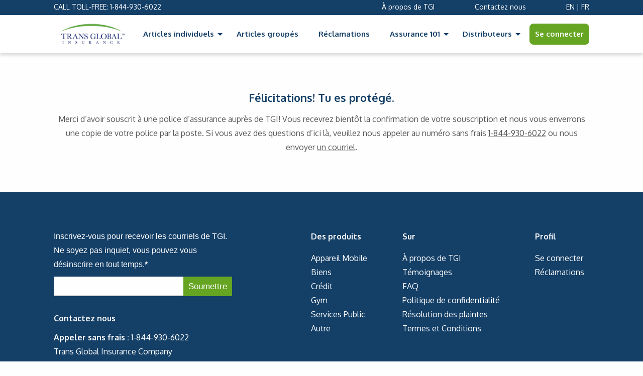

--- FILE ---
content_type: text/css
request_url: https://transglobalinsurance.ca/wp-content/themes/tgi-theme/assets/stylesheets/foundation.css?ver=2.6.8
body_size: 39358
content:
@charset "UTF-8";
/*
  Foundation for Sites components:
  Import the building blocks you need for your project.
  Reducing the number of imported components will optimize page speed.
  ---------------------------------------------------------------------
  The Foundation framework is built by Zurb
  Licensed under MIT Open Source
*/
/*$global-font-size: 100%;*/
/**
 * Foundation for Sites by ZURB
 * Version 6.2.3
 * foundation.zurb.com
 * Licensed under MIT Open Source
 */
#wpadminbar {
  position: fixed !important; }

body.admin-bar.f-topbar-fixed .sticky.fixed {
  margin-top: 3.2rem; }

.wp-caption > figcaption {
  max-width: 100%;
  font-size: 0.8rem;
  color: #999;
  padding: 0.25rem 0; }

p.wp-caption-text {
  font-size: 90%;
  color: #666;
  padding: 1rem 0; }

.alignleft {
  float: left;
  padding-right: 1rem;
  margin: 0; }

.alignright {
  float: right;
  padding-left: 1rem;
  margin: 0; }

.aligncenter {
  display: block;
  margin-left: auto;
  margin-right: auto; }

/*!
 *  Font Awesome 4.5.0 by @davegandy - http://fontawesome.io - @fontawesome
 *  License - http://fontawesome.io/license (Font: SIL OFL 1.1, CSS: MIT License)
 */
/* FONT PATH
 * -------------------------- */
@font-face {
  font-family: 'FontAwesome';
  src: url("../fonts/fontawesome-webfont.eot?v=4.5.0");
  src: url("../fonts/fontawesome-webfont.eot?#iefix&v=4.5.0") format("embedded-opentype"), url("../fonts/fontawesome-webfont.woff2?v=4.5.0") format("woff2"), url("../fonts/fontawesome-webfont.woff?v=4.5.0") format("woff"), url("../fonts/fontawesome-webfont.ttf?v=4.5.0") format("truetype"), url("../fonts/fontawesome-webfont.svg?v=4.5.0#fontawesomeregular") format("svg");
  font-weight: normal;
  font-style: normal; }

.fa {
  display: inline-block;
  font: normal normal normal 14px/1 FontAwesome;
  font-size: inherit;
  text-rendering: auto;
  -webkit-font-smoothing: antialiased;
  -moz-osx-font-smoothing: grayscale; }

/* makes the font 33% larger relative to the icon container */
.fa-lg {
  font-size: 1.33333em;
  line-height: 0.75em;
  vertical-align: -15%; }

.fa-2x {
  font-size: 2em; }

.fa-3x {
  font-size: 3em; }

.fa-4x {
  font-size: 4em; }

.fa-5x {
  font-size: 5em; }

.fa-fw {
  width: 1.28571em;
  text-align: center; }

.fa-ul {
  padding-left: 0;
  margin-left: 2.14286em;
  list-style-type: none; }
  .fa-ul > li {
    position: relative; }

.fa-li {
  position: absolute;
  left: -2.14286em;
  width: 2.14286em;
  top: 0.14286em;
  text-align: center; }
  .fa-li.fa-lg {
    left: -1.85714em; }

.fa-border {
  padding: .2em .25em .15em;
  border: solid 0.08em #eee;
  border-radius: .1em; }

.fa-pull-left {
  float: left; }

.fa-pull-right {
  float: right; }

.fa.fa-pull-left {
  margin-right: .3em; }

.fa.fa-pull-right {
  margin-left: .3em; }

/* Deprecated as of 4.4.0 */
.pull-right {
  float: right; }

.pull-left {
  float: left; }

.fa.pull-left {
  margin-right: .3em; }

.fa.pull-right {
  margin-left: .3em; }

.fa-spin {
  -webkit-animation: fa-spin 2s infinite linear;
  animation: fa-spin 2s infinite linear; }

.fa-pulse {
  -webkit-animation: fa-spin 1s infinite steps(8);
  animation: fa-spin 1s infinite steps(8); }

@-webkit-keyframes fa-spin {
  0% {
    -webkit-transform: rotate(0deg);
    transform: rotate(0deg); }
  100% {
    -webkit-transform: rotate(359deg);
    transform: rotate(359deg); } }

@keyframes fa-spin {
  0% {
    -webkit-transform: rotate(0deg);
    transform: rotate(0deg); }
  100% {
    -webkit-transform: rotate(359deg);
    transform: rotate(359deg); } }

.fa-rotate-90 {
  filter: progid:DXImageTransform.Microsoft.BasicImage(rotation=1);
  -webkit-transform: rotate(90deg);
  -ms-transform: rotate(90deg);
  transform: rotate(90deg); }

.fa-rotate-180 {
  filter: progid:DXImageTransform.Microsoft.BasicImage(rotation=2);
  -webkit-transform: rotate(180deg);
  -ms-transform: rotate(180deg);
  transform: rotate(180deg); }

.fa-rotate-270 {
  filter: progid:DXImageTransform.Microsoft.BasicImage(rotation=3);
  -webkit-transform: rotate(270deg);
  -ms-transform: rotate(270deg);
  transform: rotate(270deg); }

.fa-flip-horizontal {
  filter: progid:DXImageTransform.Microsoft.BasicImage(rotation=0);
  -webkit-transform: scale(-1, 1);
  -ms-transform: scale(-1, 1);
  transform: scale(-1, 1); }

.fa-flip-vertical {
  filter: progid:DXImageTransform.Microsoft.BasicImage(rotation=2);
  -webkit-transform: scale(1, -1);
  -ms-transform: scale(1, -1);
  transform: scale(1, -1); }

:root .fa-rotate-90,
:root .fa-rotate-180,
:root .fa-rotate-270,
:root .fa-flip-horizontal,
:root .fa-flip-vertical {
  -webkit-filter: none;
          filter: none; }

.fa-stack {
  position: relative;
  display: inline-block;
  width: 2em;
  height: 2em;
  line-height: 2em;
  vertical-align: middle; }

.fa-stack-1x, .fa-stack-2x {
  position: absolute;
  left: 0;
  width: 100%;
  text-align: center; }

.fa-stack-1x {
  line-height: inherit; }

.fa-stack-2x {
  font-size: 2em; }

.fa-inverse {
  color: #fff; }

/* Font Awesome uses the Unicode Private Use Area (PUA) to ensure screen
   readers do not read off random characters that represent icons */
.fa-glass:before {
  content: ""; }

.fa-music:before {
  content: ""; }

.fa-search:before {
  content: ""; }

.fa-envelope-o:before {
  content: ""; }

.fa-heart:before {
  content: ""; }

.fa-star:before {
  content: ""; }

.fa-star-o:before {
  content: ""; }

.fa-user:before {
  content: ""; }

.fa-film:before {
  content: ""; }

.fa-th-large:before {
  content: ""; }

.fa-th:before {
  content: ""; }

.fa-th-list:before {
  content: ""; }

.fa-check:before {
  content: ""; }

.fa-remove:before,
.fa-close:before,
.fa-times:before {
  content: ""; }

.fa-search-plus:before {
  content: ""; }

.fa-search-minus:before {
  content: ""; }

.fa-power-off:before {
  content: ""; }

.fa-signal:before {
  content: ""; }

.fa-gear:before,
.fa-cog:before {
  content: ""; }

.fa-trash-o:before {
  content: ""; }

.fa-home:before {
  content: ""; }

.fa-file-o:before {
  content: ""; }

.fa-clock-o:before {
  content: ""; }

.fa-road:before {
  content: ""; }

.fa-download:before {
  content: ""; }

.fa-arrow-circle-o-down:before {
  content: ""; }

.fa-arrow-circle-o-up:before {
  content: ""; }

.fa-inbox:before {
  content: ""; }

.fa-play-circle-o:before {
  content: ""; }

.fa-rotate-right:before,
.fa-repeat:before {
  content: ""; }

.fa-refresh:before {
  content: ""; }

.fa-list-alt:before {
  content: ""; }

.fa-lock:before {
  content: ""; }

.fa-flag:before {
  content: ""; }

.fa-headphones:before {
  content: ""; }

.fa-volume-off:before {
  content: ""; }

.fa-volume-down:before {
  content: ""; }

.fa-volume-up:before {
  content: ""; }

.fa-qrcode:before {
  content: ""; }

.fa-barcode:before {
  content: ""; }

.fa-tag:before {
  content: ""; }

.fa-tags:before {
  content: ""; }

.fa-book:before {
  content: ""; }

.fa-bookmark:before {
  content: ""; }

.fa-print:before {
  content: ""; }

.fa-camera:before {
  content: ""; }

.fa-font:before {
  content: ""; }

.fa-bold:before {
  content: ""; }

.fa-italic:before {
  content: ""; }

.fa-text-height:before {
  content: ""; }

.fa-text-width:before {
  content: ""; }

.fa-align-left:before {
  content: ""; }

.fa-align-center:before {
  content: ""; }

.fa-align-right:before {
  content: ""; }

.fa-align-justify:before {
  content: ""; }

.fa-list:before {
  content: ""; }

.fa-dedent:before,
.fa-outdent:before {
  content: ""; }

.fa-indent:before {
  content: ""; }

.fa-video-camera:before {
  content: ""; }

.fa-photo:before,
.fa-image:before,
.fa-picture-o:before {
  content: ""; }

.fa-pencil:before {
  content: ""; }

.fa-map-marker:before {
  content: ""; }

.fa-adjust:before {
  content: ""; }

.fa-tint:before {
  content: ""; }

.fa-edit:before,
.fa-pencil-square-o:before {
  content: ""; }

.fa-share-square-o:before {
  content: ""; }

.fa-check-square-o:before {
  content: ""; }

.fa-arrows:before {
  content: ""; }

.fa-step-backward:before {
  content: ""; }

.fa-fast-backward:before {
  content: ""; }

.fa-backward:before {
  content: ""; }

.fa-play:before {
  content: ""; }

.fa-pause:before {
  content: ""; }

.fa-stop:before {
  content: ""; }

.fa-forward:before {
  content: ""; }

.fa-fast-forward:before {
  content: ""; }

.fa-step-forward:before {
  content: ""; }

.fa-eject:before {
  content: ""; }

.fa-chevron-left:before {
  content: ""; }

.fa-chevron-right:before {
  content: ""; }

.fa-plus-circle:before {
  content: ""; }

.fa-minus-circle:before {
  content: ""; }

.fa-times-circle:before {
  content: ""; }

.fa-check-circle:before {
  content: ""; }

.fa-question-circle:before {
  content: ""; }

.fa-info-circle:before {
  content: ""; }

.fa-crosshairs:before {
  content: ""; }

.fa-times-circle-o:before {
  content: ""; }

.fa-check-circle-o:before {
  content: ""; }

.fa-ban:before {
  content: ""; }

.fa-arrow-left:before {
  content: ""; }

.fa-arrow-right:before {
  content: ""; }

.fa-arrow-up:before {
  content: ""; }

.fa-arrow-down:before {
  content: ""; }

.fa-mail-forward:before,
.fa-share:before {
  content: ""; }

.fa-expand:before {
  content: ""; }

.fa-compress:before {
  content: ""; }

.fa-plus:before {
  content: ""; }

.fa-minus:before {
  content: ""; }

.fa-asterisk:before {
  content: ""; }

.fa-exclamation-circle:before {
  content: ""; }

.fa-gift:before {
  content: ""; }

.fa-leaf:before {
  content: ""; }

.fa-fire:before {
  content: ""; }

.fa-eye:before {
  content: ""; }

.fa-eye-slash:before {
  content: ""; }

.fa-warning:before,
.fa-exclamation-triangle:before {
  content: ""; }

.fa-plane:before {
  content: ""; }

.fa-calendar:before {
  content: ""; }

.fa-random:before {
  content: ""; }

.fa-comment:before {
  content: ""; }

.fa-magnet:before {
  content: ""; }

.fa-chevron-up:before {
  content: ""; }

.fa-chevron-down:before {
  content: ""; }

.fa-retweet:before {
  content: ""; }

.fa-shopping-cart:before {
  content: ""; }

.fa-folder:before {
  content: ""; }

.fa-folder-open:before {
  content: ""; }

.fa-arrows-v:before {
  content: ""; }

.fa-arrows-h:before {
  content: ""; }

.fa-bar-chart-o:before,
.fa-bar-chart:before {
  content: ""; }

.fa-twitter-square:before {
  content: ""; }

.fa-facebook-square:before {
  content: ""; }

.fa-camera-retro:before {
  content: ""; }

.fa-key:before {
  content: ""; }

.fa-gears:before,
.fa-cogs:before {
  content: ""; }

.fa-comments:before {
  content: ""; }

.fa-thumbs-o-up:before {
  content: ""; }

.fa-thumbs-o-down:before {
  content: ""; }

.fa-star-half:before {
  content: ""; }

.fa-heart-o:before {
  content: ""; }

.fa-sign-out:before {
  content: ""; }

.fa-linkedin-square:before {
  content: ""; }

.fa-thumb-tack:before {
  content: ""; }

.fa-external-link:before {
  content: ""; }

.fa-sign-in:before {
  content: ""; }

.fa-trophy:before {
  content: ""; }

.fa-github-square:before {
  content: ""; }

.fa-upload:before {
  content: ""; }

.fa-lemon-o:before {
  content: ""; }

.fa-phone:before {
  content: ""; }

.fa-square-o:before {
  content: ""; }

.fa-bookmark-o:before {
  content: ""; }

.fa-phone-square:before {
  content: ""; }

.fa-twitter:before {
  content: ""; }

.fa-facebook-f:before,
.fa-facebook:before {
  content: ""; }

.fa-github:before {
  content: ""; }

.fa-unlock:before {
  content: ""; }

.fa-credit-card:before {
  content: ""; }

.fa-feed:before,
.fa-rss:before {
  content: ""; }

.fa-hdd-o:before {
  content: ""; }

.fa-bullhorn:before {
  content: ""; }

.fa-bell:before {
  content: ""; }

.fa-certificate:before {
  content: ""; }

.fa-hand-o-right:before {
  content: ""; }

.fa-hand-o-left:before {
  content: ""; }

.fa-hand-o-up:before {
  content: ""; }

.fa-hand-o-down:before {
  content: ""; }

.fa-arrow-circle-left:before {
  content: ""; }

.fa-arrow-circle-right:before {
  content: ""; }

.fa-arrow-circle-up:before {
  content: ""; }

.fa-arrow-circle-down:before {
  content: ""; }

.fa-globe:before {
  content: ""; }

.fa-wrench:before {
  content: ""; }

.fa-tasks:before {
  content: ""; }

.fa-filter:before {
  content: ""; }

.fa-briefcase:before {
  content: ""; }

.fa-arrows-alt:before {
  content: ""; }

.fa-group:before,
.fa-users:before {
  content: ""; }

.fa-chain:before,
.fa-link:before {
  content: ""; }

.fa-cloud:before {
  content: ""; }

.fa-flask:before {
  content: ""; }

.fa-cut:before,
.fa-scissors:before {
  content: ""; }

.fa-copy:before,
.fa-files-o:before {
  content: ""; }

.fa-paperclip:before {
  content: ""; }

.fa-save:before,
.fa-floppy-o:before {
  content: ""; }

.fa-square:before {
  content: ""; }

.fa-navicon:before,
.fa-reorder:before,
.fa-bars:before {
  content: ""; }

.fa-list-ul:before {
  content: ""; }

.fa-list-ol:before {
  content: ""; }

.fa-strikethrough:before {
  content: ""; }

.fa-underline:before {
  content: ""; }

.fa-table:before {
  content: ""; }

.fa-magic:before {
  content: ""; }

.fa-truck:before {
  content: ""; }

.fa-pinterest:before {
  content: ""; }

.fa-pinterest-square:before {
  content: ""; }

.fa-google-plus-square:before {
  content: ""; }

.fa-google-plus:before {
  content: ""; }

.fa-money:before {
  content: ""; }

.fa-caret-down:before {
  content: ""; }

.fa-caret-up:before {
  content: ""; }

.fa-caret-left:before {
  content: ""; }

.fa-caret-right:before {
  content: ""; }

.fa-columns:before {
  content: ""; }

.fa-unsorted:before,
.fa-sort:before {
  content: ""; }

.fa-sort-down:before,
.fa-sort-desc:before {
  content: ""; }

.fa-sort-up:before,
.fa-sort-asc:before {
  content: ""; }

.fa-envelope:before {
  content: ""; }

.fa-linkedin:before {
  content: ""; }

.fa-rotate-left:before,
.fa-undo:before {
  content: ""; }

.fa-legal:before,
.fa-gavel:before {
  content: ""; }

.fa-dashboard:before,
.fa-tachometer:before {
  content: ""; }

.fa-comment-o:before {
  content: ""; }

.fa-comments-o:before {
  content: ""; }

.fa-flash:before,
.fa-bolt:before {
  content: ""; }

.fa-sitemap:before {
  content: ""; }

.fa-umbrella:before {
  content: ""; }

.fa-paste:before,
.fa-clipboard:before {
  content: ""; }

.fa-lightbulb-o:before {
  content: ""; }

.fa-exchange:before {
  content: ""; }

.fa-cloud-download:before {
  content: ""; }

.fa-cloud-upload:before {
  content: ""; }

.fa-user-md:before {
  content: ""; }

.fa-stethoscope:before {
  content: ""; }

.fa-suitcase:before {
  content: ""; }

.fa-bell-o:before {
  content: ""; }

.fa-coffee:before {
  content: ""; }

.fa-cutlery:before {
  content: ""; }

.fa-file-text-o:before {
  content: ""; }

.fa-building-o:before {
  content: ""; }

.fa-hospital-o:before {
  content: ""; }

.fa-ambulance:before {
  content: ""; }

.fa-medkit:before {
  content: ""; }

.fa-fighter-jet:before {
  content: ""; }

.fa-beer:before {
  content: ""; }

.fa-h-square:before {
  content: ""; }

.fa-plus-square:before {
  content: ""; }

.fa-angle-double-left:before {
  content: ""; }

.fa-angle-double-right:before {
  content: ""; }

.fa-angle-double-up:before {
  content: ""; }

.fa-angle-double-down:before {
  content: ""; }

.fa-angle-left:before {
  content: ""; }

.fa-angle-right:before {
  content: ""; }

.fa-angle-up:before {
  content: ""; }

.fa-angle-down:before {
  content: ""; }

.fa-desktop:before {
  content: ""; }

.fa-laptop:before {
  content: ""; }

.fa-tablet:before {
  content: ""; }

.fa-mobile-phone:before,
.fa-mobile:before {
  content: ""; }

.fa-circle-o:before {
  content: ""; }

.fa-quote-left:before {
  content: ""; }

.fa-quote-right:before {
  content: ""; }

.fa-spinner:before {
  content: ""; }

.fa-circle:before {
  content: ""; }

.fa-mail-reply:before,
.fa-reply:before {
  content: ""; }

.fa-github-alt:before {
  content: ""; }

.fa-folder-o:before {
  content: ""; }

.fa-folder-open-o:before {
  content: ""; }

.fa-smile-o:before {
  content: ""; }

.fa-frown-o:before {
  content: ""; }

.fa-meh-o:before {
  content: ""; }

.fa-gamepad:before {
  content: ""; }

.fa-keyboard-o:before {
  content: ""; }

.fa-flag-o:before {
  content: ""; }

.fa-flag-checkered:before {
  content: ""; }

.fa-terminal:before {
  content: ""; }

.fa-code:before {
  content: ""; }

.fa-mail-reply-all:before,
.fa-reply-all:before {
  content: ""; }

.fa-star-half-empty:before,
.fa-star-half-full:before,
.fa-star-half-o:before {
  content: ""; }

.fa-location-arrow:before {
  content: ""; }

.fa-crop:before {
  content: ""; }

.fa-code-fork:before {
  content: ""; }

.fa-unlink:before,
.fa-chain-broken:before {
  content: ""; }

.fa-question:before {
  content: ""; }

.fa-info:before {
  content: ""; }

.fa-exclamation:before {
  content: ""; }

.fa-superscript:before {
  content: ""; }

.fa-subscript:before {
  content: ""; }

.fa-eraser:before {
  content: ""; }

.fa-puzzle-piece:before {
  content: ""; }

.fa-microphone:before {
  content: ""; }

.fa-microphone-slash:before {
  content: ""; }

.fa-shield:before {
  content: ""; }

.fa-calendar-o:before {
  content: ""; }

.fa-fire-extinguisher:before {
  content: ""; }

.fa-rocket:before {
  content: ""; }

.fa-maxcdn:before {
  content: ""; }

.fa-chevron-circle-left:before {
  content: ""; }

.fa-chevron-circle-right:before {
  content: ""; }

.fa-chevron-circle-up:before {
  content: ""; }

.fa-chevron-circle-down:before {
  content: ""; }

.fa-html5:before {
  content: ""; }

.fa-css3:before {
  content: ""; }

.fa-anchor:before {
  content: ""; }

.fa-unlock-alt:before {
  content: ""; }

.fa-bullseye:before {
  content: ""; }

.fa-ellipsis-h:before {
  content: ""; }

.fa-ellipsis-v:before {
  content: ""; }

.fa-rss-square:before {
  content: ""; }

.fa-play-circle:before {
  content: ""; }

.fa-ticket:before {
  content: ""; }

.fa-minus-square:before {
  content: ""; }

.fa-minus-square-o:before {
  content: ""; }

.fa-level-up:before {
  content: ""; }

.fa-level-down:before {
  content: ""; }

.fa-check-square:before {
  content: ""; }

.fa-pencil-square:before {
  content: ""; }

.fa-external-link-square:before {
  content: ""; }

.fa-share-square:before {
  content: ""; }

.fa-compass:before {
  content: ""; }

.fa-toggle-down:before,
.fa-caret-square-o-down:before {
  content: ""; }

.fa-toggle-up:before,
.fa-caret-square-o-up:before {
  content: ""; }

.fa-toggle-right:before,
.fa-caret-square-o-right:before {
  content: ""; }

.fa-euro:before,
.fa-eur:before {
  content: ""; }

.fa-gbp:before {
  content: ""; }

.fa-dollar:before,
.fa-usd:before {
  content: ""; }

.fa-rupee:before,
.fa-inr:before {
  content: ""; }

.fa-cny:before,
.fa-rmb:before,
.fa-yen:before,
.fa-jpy:before {
  content: ""; }

.fa-ruble:before,
.fa-rouble:before,
.fa-rub:before {
  content: ""; }

.fa-won:before,
.fa-krw:before {
  content: ""; }

.fa-bitcoin:before,
.fa-btc:before {
  content: ""; }

.fa-file:before {
  content: ""; }

.fa-file-text:before {
  content: ""; }

.fa-sort-alpha-asc:before {
  content: ""; }

.fa-sort-alpha-desc:before {
  content: ""; }

.fa-sort-amount-asc:before {
  content: ""; }

.fa-sort-amount-desc:before {
  content: ""; }

.fa-sort-numeric-asc:before {
  content: ""; }

.fa-sort-numeric-desc:before {
  content: ""; }

.fa-thumbs-up:before {
  content: ""; }

.fa-thumbs-down:before {
  content: ""; }

.fa-youtube-square:before {
  content: ""; }

.fa-youtube:before {
  content: ""; }

.fa-xing:before {
  content: ""; }

.fa-xing-square:before {
  content: ""; }

.fa-youtube-play:before {
  content: ""; }

.fa-dropbox:before {
  content: ""; }

.fa-stack-overflow:before {
  content: ""; }

.fa-instagram:before {
  content: ""; }

.fa-flickr:before {
  content: ""; }

.fa-adn:before {
  content: ""; }

.fa-bitbucket:before {
  content: ""; }

.fa-bitbucket-square:before {
  content: ""; }

.fa-tumblr:before {
  content: ""; }

.fa-tumblr-square:before {
  content: ""; }

.fa-long-arrow-down:before {
  content: ""; }

.fa-long-arrow-up:before {
  content: ""; }

.fa-long-arrow-left:before {
  content: ""; }

.fa-long-arrow-right:before {
  content: ""; }

.fa-apple:before {
  content: ""; }

.fa-windows:before {
  content: ""; }

.fa-android:before {
  content: ""; }

.fa-linux:before {
  content: ""; }

.fa-dribbble:before {
  content: ""; }

.fa-skype:before {
  content: ""; }

.fa-foursquare:before {
  content: ""; }

.fa-trello:before {
  content: ""; }

.fa-female:before {
  content: ""; }

.fa-male:before {
  content: ""; }

.fa-gittip:before,
.fa-gratipay:before {
  content: ""; }

.fa-sun-o:before {
  content: ""; }

.fa-moon-o:before {
  content: ""; }

.fa-archive:before {
  content: ""; }

.fa-bug:before {
  content: ""; }

.fa-vk:before {
  content: ""; }

.fa-weibo:before {
  content: ""; }

.fa-renren:before {
  content: ""; }

.fa-pagelines:before {
  content: ""; }

.fa-stack-exchange:before {
  content: ""; }

.fa-arrow-circle-o-right:before {
  content: ""; }

.fa-arrow-circle-o-left:before {
  content: ""; }

.fa-toggle-left:before,
.fa-caret-square-o-left:before {
  content: ""; }

.fa-dot-circle-o:before {
  content: ""; }

.fa-wheelchair:before {
  content: ""; }

.fa-vimeo-square:before {
  content: ""; }

.fa-turkish-lira:before,
.fa-try:before {
  content: ""; }

.fa-plus-square-o:before {
  content: ""; }

.fa-space-shuttle:before {
  content: ""; }

.fa-slack:before {
  content: ""; }

.fa-envelope-square:before {
  content: ""; }

.fa-wordpress:before {
  content: ""; }

.fa-openid:before {
  content: ""; }

.fa-institution:before,
.fa-bank:before,
.fa-university:before {
  content: ""; }

.fa-mortar-board:before,
.fa-graduation-cap:before {
  content: ""; }

.fa-yahoo:before {
  content: ""; }

.fa-google:before {
  content: ""; }

.fa-reddit:before {
  content: ""; }

.fa-reddit-square:before {
  content: ""; }

.fa-stumbleupon-circle:before {
  content: ""; }

.fa-stumbleupon:before {
  content: ""; }

.fa-delicious:before {
  content: ""; }

.fa-digg:before {
  content: ""; }

.fa-pied-piper:before {
  content: ""; }

.fa-pied-piper-alt:before {
  content: ""; }

.fa-drupal:before {
  content: ""; }

.fa-joomla:before {
  content: ""; }

.fa-language:before {
  content: ""; }

.fa-fax:before {
  content: ""; }

.fa-building:before {
  content: ""; }

.fa-child:before {
  content: ""; }

.fa-paw:before {
  content: ""; }

.fa-spoon:before {
  content: ""; }

.fa-cube:before {
  content: ""; }

.fa-cubes:before {
  content: ""; }

.fa-behance:before {
  content: ""; }

.fa-behance-square:before {
  content: ""; }

.fa-steam:before {
  content: ""; }

.fa-steam-square:before {
  content: ""; }

.fa-recycle:before {
  content: ""; }

.fa-automobile:before,
.fa-car:before {
  content: ""; }

.fa-cab:before,
.fa-taxi:before {
  content: ""; }

.fa-tree:before {
  content: ""; }

.fa-spotify:before {
  content: ""; }

.fa-deviantart:before {
  content: ""; }

.fa-soundcloud:before {
  content: ""; }

.fa-database:before {
  content: ""; }

.fa-file-pdf-o:before {
  content: ""; }

.fa-file-word-o:before {
  content: ""; }

.fa-file-excel-o:before {
  content: ""; }

.fa-file-powerpoint-o:before {
  content: ""; }

.fa-file-photo-o:before,
.fa-file-picture-o:before,
.fa-file-image-o:before {
  content: ""; }

.fa-file-zip-o:before,
.fa-file-archive-o:before {
  content: ""; }

.fa-file-sound-o:before,
.fa-file-audio-o:before {
  content: ""; }

.fa-file-movie-o:before,
.fa-file-video-o:before {
  content: ""; }

.fa-file-code-o:before {
  content: ""; }

.fa-vine:before {
  content: ""; }

.fa-codepen:before {
  content: ""; }

.fa-jsfiddle:before {
  content: ""; }

.fa-life-bouy:before,
.fa-life-buoy:before,
.fa-life-saver:before,
.fa-support:before,
.fa-life-ring:before {
  content: ""; }

.fa-circle-o-notch:before {
  content: ""; }

.fa-ra:before,
.fa-rebel:before {
  content: ""; }

.fa-ge:before,
.fa-empire:before {
  content: ""; }

.fa-git-square:before {
  content: ""; }

.fa-git:before {
  content: ""; }

.fa-y-combinator-square:before,
.fa-yc-square:before,
.fa-hacker-news:before {
  content: ""; }

.fa-tencent-weibo:before {
  content: ""; }

.fa-qq:before {
  content: ""; }

.fa-wechat:before,
.fa-weixin:before {
  content: ""; }

.fa-send:before,
.fa-paper-plane:before {
  content: ""; }

.fa-send-o:before,
.fa-paper-plane-o:before {
  content: ""; }

.fa-history:before {
  content: ""; }

.fa-circle-thin:before {
  content: ""; }

.fa-header:before {
  content: ""; }

.fa-paragraph:before {
  content: ""; }

.fa-sliders:before {
  content: ""; }

.fa-share-alt:before {
  content: ""; }

.fa-share-alt-square:before {
  content: ""; }

.fa-bomb:before {
  content: ""; }

.fa-soccer-ball-o:before,
.fa-futbol-o:before {
  content: ""; }

.fa-tty:before {
  content: ""; }

.fa-binoculars:before {
  content: ""; }

.fa-plug:before {
  content: ""; }

.fa-slideshare:before {
  content: ""; }

.fa-twitch:before {
  content: ""; }

.fa-yelp:before {
  content: ""; }

.fa-newspaper-o:before {
  content: ""; }

.fa-wifi:before {
  content: ""; }

.fa-calculator:before {
  content: ""; }

.fa-paypal:before {
  content: ""; }

.fa-google-wallet:before {
  content: ""; }

.fa-cc-visa:before {
  content: ""; }

.fa-cc-mastercard:before {
  content: ""; }

.fa-cc-discover:before {
  content: ""; }

.fa-cc-amex:before {
  content: ""; }

.fa-cc-paypal:before {
  content: ""; }

.fa-cc-stripe:before {
  content: ""; }

.fa-bell-slash:before {
  content: ""; }

.fa-bell-slash-o:before {
  content: ""; }

.fa-trash:before {
  content: ""; }

.fa-copyright:before {
  content: ""; }

.fa-at:before {
  content: ""; }

.fa-eyedropper:before {
  content: ""; }

.fa-paint-brush:before {
  content: ""; }

.fa-birthday-cake:before {
  content: ""; }

.fa-area-chart:before {
  content: ""; }

.fa-pie-chart:before {
  content: ""; }

.fa-line-chart:before {
  content: ""; }

.fa-lastfm:before {
  content: ""; }

.fa-lastfm-square:before {
  content: ""; }

.fa-toggle-off:before {
  content: ""; }

.fa-toggle-on:before {
  content: ""; }

.fa-bicycle:before {
  content: ""; }

.fa-bus:before {
  content: ""; }

.fa-ioxhost:before {
  content: ""; }

.fa-angellist:before {
  content: ""; }

.fa-cc:before {
  content: ""; }

.fa-shekel:before,
.fa-sheqel:before,
.fa-ils:before {
  content: ""; }

.fa-meanpath:before {
  content: ""; }

.fa-buysellads:before {
  content: ""; }

.fa-connectdevelop:before {
  content: ""; }

.fa-dashcube:before {
  content: ""; }

.fa-forumbee:before {
  content: ""; }

.fa-leanpub:before {
  content: ""; }

.fa-sellsy:before {
  content: ""; }

.fa-shirtsinbulk:before {
  content: ""; }

.fa-simplybuilt:before {
  content: ""; }

.fa-skyatlas:before {
  content: ""; }

.fa-cart-plus:before {
  content: ""; }

.fa-cart-arrow-down:before {
  content: ""; }

.fa-diamond:before {
  content: ""; }

.fa-ship:before {
  content: ""; }

.fa-user-secret:before {
  content: ""; }

.fa-motorcycle:before {
  content: ""; }

.fa-street-view:before {
  content: ""; }

.fa-heartbeat:before {
  content: ""; }

.fa-venus:before {
  content: ""; }

.fa-mars:before {
  content: ""; }

.fa-mercury:before {
  content: ""; }

.fa-intersex:before,
.fa-transgender:before {
  content: ""; }

.fa-transgender-alt:before {
  content: ""; }

.fa-venus-double:before {
  content: ""; }

.fa-mars-double:before {
  content: ""; }

.fa-venus-mars:before {
  content: ""; }

.fa-mars-stroke:before {
  content: ""; }

.fa-mars-stroke-v:before {
  content: ""; }

.fa-mars-stroke-h:before {
  content: ""; }

.fa-neuter:before {
  content: ""; }

.fa-genderless:before {
  content: ""; }

.fa-facebook-official:before {
  content: ""; }

.fa-pinterest-p:before {
  content: ""; }

.fa-whatsapp:before {
  content: ""; }

.fa-server:before {
  content: ""; }

.fa-user-plus:before {
  content: ""; }

.fa-user-times:before {
  content: ""; }

.fa-hotel:before,
.fa-bed:before {
  content: ""; }

.fa-viacoin:before {
  content: ""; }

.fa-train:before {
  content: ""; }

.fa-subway:before {
  content: ""; }

.fa-medium:before {
  content: ""; }

.fa-yc:before,
.fa-y-combinator:before {
  content: ""; }

.fa-optin-monster:before {
  content: ""; }

.fa-opencart:before {
  content: ""; }

.fa-expeditedssl:before {
  content: ""; }

.fa-battery-4:before,
.fa-battery-full:before {
  content: ""; }

.fa-battery-3:before,
.fa-battery-three-quarters:before {
  content: ""; }

.fa-battery-2:before,
.fa-battery-half:before {
  content: ""; }

.fa-battery-1:before,
.fa-battery-quarter:before {
  content: ""; }

.fa-battery-0:before,
.fa-battery-empty:before {
  content: ""; }

.fa-mouse-pointer:before {
  content: ""; }

.fa-i-cursor:before {
  content: ""; }

.fa-object-group:before {
  content: ""; }

.fa-object-ungroup:before {
  content: ""; }

.fa-sticky-note:before {
  content: ""; }

.fa-sticky-note-o:before {
  content: ""; }

.fa-cc-jcb:before {
  content: ""; }

.fa-cc-diners-club:before {
  content: ""; }

.fa-clone:before {
  content: ""; }

.fa-balance-scale:before {
  content: ""; }

.fa-hourglass-o:before {
  content: ""; }

.fa-hourglass-1:before,
.fa-hourglass-start:before {
  content: ""; }

.fa-hourglass-2:before,
.fa-hourglass-half:before {
  content: ""; }

.fa-hourglass-3:before,
.fa-hourglass-end:before {
  content: ""; }

.fa-hourglass:before {
  content: ""; }

.fa-hand-grab-o:before,
.fa-hand-rock-o:before {
  content: ""; }

.fa-hand-stop-o:before,
.fa-hand-paper-o:before {
  content: ""; }

.fa-hand-scissors-o:before {
  content: ""; }

.fa-hand-lizard-o:before {
  content: ""; }

.fa-hand-spock-o:before {
  content: ""; }

.fa-hand-pointer-o:before {
  content: ""; }

.fa-hand-peace-o:before {
  content: ""; }

.fa-trademark:before {
  content: ""; }

.fa-registered:before {
  content: ""; }

.fa-creative-commons:before {
  content: ""; }

.fa-gg:before {
  content: ""; }

.fa-gg-circle:before {
  content: ""; }

.fa-tripadvisor:before {
  content: ""; }

.fa-odnoklassniki:before {
  content: ""; }

.fa-odnoklassniki-square:before {
  content: ""; }

.fa-get-pocket:before {
  content: ""; }

.fa-wikipedia-w:before {
  content: ""; }

.fa-safari:before {
  content: ""; }

.fa-chrome:before {
  content: ""; }

.fa-firefox:before {
  content: ""; }

.fa-opera:before {
  content: ""; }

.fa-internet-explorer:before {
  content: ""; }

.fa-tv:before,
.fa-television:before {
  content: ""; }

.fa-contao:before {
  content: ""; }

.fa-500px:before {
  content: ""; }

.fa-amazon:before {
  content: ""; }

.fa-calendar-plus-o:before {
  content: ""; }

.fa-calendar-minus-o:before {
  content: ""; }

.fa-calendar-times-o:before {
  content: ""; }

.fa-calendar-check-o:before {
  content: ""; }

.fa-industry:before {
  content: ""; }

.fa-map-pin:before {
  content: ""; }

.fa-map-signs:before {
  content: ""; }

.fa-map-o:before {
  content: ""; }

.fa-map:before {
  content: ""; }

.fa-commenting:before {
  content: ""; }

.fa-commenting-o:before {
  content: ""; }

.fa-houzz:before {
  content: ""; }

.fa-vimeo:before {
  content: ""; }

.fa-black-tie:before {
  content: ""; }

.fa-fonticons:before {
  content: ""; }

.fa-reddit-alien:before {
  content: ""; }

.fa-edge:before {
  content: ""; }

.fa-credit-card-alt:before {
  content: ""; }

.fa-codiepie:before {
  content: ""; }

.fa-modx:before {
  content: ""; }

.fa-fort-awesome:before {
  content: ""; }

.fa-usb:before {
  content: ""; }

.fa-product-hunt:before {
  content: ""; }

.fa-mixcloud:before {
  content: ""; }

.fa-scribd:before {
  content: ""; }

.fa-pause-circle:before {
  content: ""; }

.fa-pause-circle-o:before {
  content: ""; }

.fa-stop-circle:before {
  content: ""; }

.fa-stop-circle-o:before {
  content: ""; }

.fa-shopping-bag:before {
  content: ""; }

.fa-shopping-basket:before {
  content: ""; }

.fa-hashtag:before {
  content: ""; }

.fa-bluetooth:before {
  content: ""; }

.fa-bluetooth-b:before {
  content: ""; }

.fa-percent:before {
  content: ""; }

/*! normalize.css v3.0.3 | MIT License | github.com/necolas/normalize.css */
/**
   * 1. Set default font family to sans-serif.
   * 2. Prevent iOS and IE text size adjust after device orientation change,
   *    without disabling user zoom.
   */
html {
  font-family: sans-serif;
  /* 1 */
  -ms-text-size-adjust: 100%;
  /* 2 */
  -webkit-text-size-adjust: 100%;
  /* 2 */ }

/**
   * Remove default margin.
   */
body {
  margin: 0; }

/* HTML5 display definitions
     ========================================================================== */
/**
   * Correct `block` display not defined for any HTML5 element in IE 8/9.
   * Correct `block` display not defined for `details` or `summary` in IE 10/11
   * and Firefox.
   * Correct `block` display not defined for `main` in IE 11.
   */
article,
aside,
details,
figcaption,
figure,
footer,
header,
hgroup,
main,
menu,
nav,
section,
summary {
  display: block; }

/**
   * 1. Correct `inline-block` display not defined in IE 8/9.
   * 2. Normalize vertical alignment of `progress` in Chrome, Firefox, and Opera.
   */
audio,
canvas,
progress,
video {
  display: inline-block;
  /* 1 */
  vertical-align: baseline;
  /* 2 */ }

/**
   * Prevent modern browsers from displaying `audio` without controls.
   * Remove excess height in iOS 5 devices.
   */
audio:not([controls]) {
  display: none;
  height: 0; }

/**
   * Address `[hidden]` styling not present in IE 8/9/10.
   * Hide the `template` element in IE 8/9/10/11, Safari, and Firefox < 22.
   */
[hidden],
template {
  display: none; }

/* Links
     ========================================================================== */
/**
   * Remove the gray background color from active links in IE 10.
   */
a {
  background-color: transparent; }

/**
   * Improve readability of focused elements when they are also in an
   * active/hover state.
   */
a:active,
a:hover {
  outline: 0; }

/* Text-level semantics
     ========================================================================== */
/**
   * Address styling not present in IE 8/9/10/11, Safari, and Chrome.
   */
abbr[title] {
  border-bottom: 1px dotted; }

/**
   * Address style set to `bolder` in Firefox 4+, Safari, and Chrome.
   */
b,
strong {
  font-weight: bold; }

/**
   * Address styling not present in Safari and Chrome.
   */
dfn {
  font-style: italic; }

/**
   * Address variable `h1` font-size and margin within `section` and `article`
   * contexts in Firefox 4+, Safari, and Chrome.
   */
h1 {
  font-size: 2em;
  margin: 0.67em 0; }

/**
   * Address styling not present in IE 8/9.
   */
mark {
  background: #ff0;
  color: #000; }

/**
   * Address inconsistent and variable font size in all browsers.
   */
small {
  font-size: 80%; }

/**
   * Prevent `sub` and `sup` affecting `line-height` in all browsers.
   */
sub,
sup {
  font-size: 75%;
  line-height: 0;
  position: relative;
  vertical-align: baseline; }

sup {
  top: -0.5em; }

sub {
  bottom: -0.25em; }

/* Embedded content
     ========================================================================== */
/**
   * Remove border when inside `a` element in IE 8/9/10.
   */
img {
  border: 0; }

/**
   * Correct overflow not hidden in IE 9/10/11.
   */
svg:not(:root) {
  overflow: hidden; }

/* Grouping content
     ========================================================================== */
/**
   * Address margin not present in IE 8/9 and Safari.
   */
figure {
  margin: 1em 40px; }

/**
   * Address differences between Firefox and other browsers.
   */
hr {
  -webkit-box-sizing: content-box;
          box-sizing: content-box;
  height: 0; }

/**
   * Contain overflow in all browsers.
   */
pre {
  overflow: auto; }

/**
   * Address odd `em`-unit font size rendering in all browsers.
   */
code,
kbd,
pre,
samp {
  font-family: monospace, monospace;
  font-size: 1em; }

/* Forms
     ========================================================================== */
/**
   * Known limitation: by default, Chrome and Safari on OS X allow very limited
   * styling of `select`, unless a `border` property is set.
   */
/**
   * 1. Correct color not being inherited.
   *    Known issue: affects color of disabled elements.
   * 2. Correct font properties not being inherited.
   * 3. Address margins set differently in Firefox 4+, Safari, and Chrome.
   */
button,
input,
optgroup,
select,
textarea {
  color: inherit;
  /* 1 */
  font: inherit;
  /* 2 */
  margin: 0;
  /* 3 */ }

/**
   * Address `overflow` set to `hidden` in IE 8/9/10/11.
   */
button {
  overflow: visible; }

/**
   * Address inconsistent `text-transform` inheritance for `button` and `select`.
   * All other form control elements do not inherit `text-transform` values.
   * Correct `button` style inheritance in Firefox, IE 8/9/10/11, and Opera.
   * Correct `select` style inheritance in Firefox.
   */
button,
select {
  text-transform: none; }

/**
   * 1. Avoid the WebKit bug in Android 4.0.* where (2) destroys native `audio`
   *    and `video` controls.
   * 2. Correct inability to style clickable `input` types in iOS.
   * 3. Improve usability and consistency of cursor style between image-type
   *    `input` and others.
   */
button,
html input[type="button"],
input[type="reset"],
input[type="submit"] {
  -webkit-appearance: button;
  /* 2 */
  cursor: pointer;
  /* 3 */ }

/**
   * Re-set default cursor for disabled elements.
   */
button[disabled],
html input[disabled] {
  cursor: not-allowed; }

/**
   * Remove inner padding and border in Firefox 4+.
   */
button::-moz-focus-inner,
input::-moz-focus-inner {
  border: 0;
  padding: 0; }

/**
   * Address Firefox 4+ setting `line-height` on `input` using `!important` in
   * the UA stylesheet.
   */
input {
  line-height: normal; }

/**
   * It's recommended that you don't attempt to style these elements.
   * Firefox's implementation doesn't respect box-sizing, padding, or width.
   *
   * 1. Address box sizing set to `content-box` in IE 8/9/10.
   * 2. Remove excess padding in IE 8/9/10.
   */
input[type="checkbox"],
input[type="radio"] {
  -webkit-box-sizing: border-box;
          box-sizing: border-box;
  /* 1 */
  padding: 0;
  /* 2 */ }

/**
   * Fix the cursor style for Chrome's increment/decrement buttons. For certain
   * `font-size` values of the `input`, it causes the cursor style of the
   * decrement button to change from `default` to `text`.
   */
input[type="number"]::-webkit-inner-spin-button,
input[type="number"]::-webkit-outer-spin-button {
  height: auto; }

/**
   * 1. Address `appearance` set to `searchfield` in Safari and Chrome.
   * 2. Address `box-sizing` set to `border-box` in Safari and Chrome.
   */
input[type="search"] {
  -webkit-appearance: textfield;
  /* 1 */
  -webkit-box-sizing: content-box;
          box-sizing: content-box;
  /* 2 */ }

/**
   * Remove inner padding and search cancel button in Safari and Chrome on OS X.
   * Safari (but not Chrome) clips the cancel button when the search input has
   * padding (and `textfield` appearance).
   */
input[type="search"]::-webkit-search-cancel-button,
input[type="search"]::-webkit-search-decoration {
  -webkit-appearance: none; }

/**
   * Define consistent border, margin, and padding.
   * [NOTE] We don't enable this ruleset in Foundation, because we want the <fieldset> element to have plain styling.
   */
/* fieldset {
    border: 1px solid #c0c0c0;
    margin: 0 2px;
    padding: 0.35em 0.625em 0.75em;
  } */
/**
   * 1. Correct `color` not being inherited in IE 8/9/10/11.
   * 2. Remove padding so people aren't caught out if they zero out fieldsets.
   */
legend {
  border: 0;
  /* 1 */
  padding: 0;
  /* 2 */ }

/**
   * Remove default vertical scrollbar in IE 8/9/10/11.
   */
textarea {
  overflow: auto; }

/**
   * Don't inherit the `font-weight` (applied by a rule above).
   * NOTE: the default cannot safely be changed in Chrome and Safari on OS X.
   */
optgroup {
  font-weight: bold; }

/* Tables
     ========================================================================== */
/**
   * Remove most spacing between table cells.
   */
table {
  border-collapse: collapse;
  border-spacing: 0; }

td,
th {
  padding: 0; }

.foundation-mq {
  font-family: "small=0em&medium=48em&large=64em&xlarge=75em&xxlarge=90em"; }

html {
  font-size: 62.5%;
  -webkit-box-sizing: border-box;
          box-sizing: border-box; }

*,
*::before,
*::after {
  -webkit-box-sizing: inherit;
          box-sizing: inherit; }

body {
  padding: 0;
  margin: 0;
  font-family: "Oxygen", -apple-system, BlinkMacSystemFont, "Segoe UI", "Roboto", "Ubuntu", "Cantarell", "Fira Sans", "Droid Sans", "Helvetica Neue", sans-serif;
  font-weight: normal;
  line-height: 1.5;
  color: #0a0a0a;
  background: #fefefe;
  -webkit-font-smoothing: antialiased;
  -moz-osx-font-smoothing: grayscale; }

img {
  max-width: 100%;
  height: auto;
  -ms-interpolation-mode: bicubic;
  display: inline-block;
  vertical-align: middle; }

textarea {
  height: auto;
  min-height: 50px;
  border-radius: 0; }

select {
  width: 100%;
  border-radius: 0; }

#map_canvas img,
#map_canvas embed,
#map_canvas object,
.map_canvas img,
.map_canvas embed,
.map_canvas object,
.mqa-display img,
.mqa-display embed,
.mqa-display object {
  max-width: none !important; }

button {
  -webkit-appearance: none;
  -moz-appearance: none;
  background: transparent;
  padding: 0;
  border: 0;
  border-radius: 0;
  line-height: 1; }
  [data-whatinput='mouse'] button {
    outline: 0; }

.is-visible {
  display: block !important; }

.is-hidden {
  display: none !important; }

.row {
  max-width: 144rem;
  margin-left: auto;
  margin-right: auto;
  display: -webkit-box;
  display: -ms-flexbox;
  display: flex;
  -webkit-box-orient: horizontal;
  -webkit-box-direction: normal;
      -ms-flex-flow: row wrap;
          flex-flow: row wrap; }
  .row .row {
    max-width: none;
    margin-left: -1rem;
    margin-right: -1rem; }
    @media screen and (min-width: 48em) {
      .row .row {
        margin-left: -1rem;
        margin-right: -1rem; } }
    @media screen and (min-width: 64em) {
      .row .row {
        margin-left: -1rem;
        margin-right: -1rem; } }
  .row.expanded {
    max-width: none; }
  .row.collapse > .column, .row.collapse > .columns {
    padding-left: 0;
    padding-right: 0; }

.column, .columns {
  -webkit-box-flex: 1;
      -ms-flex: 1 1 0px;
          flex: 1 1 0px;
  padding-left: 1rem;
  padding-right: 1rem;
  min-width: initial; }
  @media screen and (min-width: 48em) {
    .column, .columns {
      padding-left: 1rem;
      padding-right: 1rem; } }
  @media screen and (min-width: 64em) {
    .column, .columns {
      padding-left: 1rem;
      padding-right: 1rem; } }

.column.row.row, .row.row.columns {
  float: none;
  display: block; }
  .row .column.row.row, .row .row.row.columns {
    padding-left: 0;
    padding-right: 0;
    margin-left: 0;
    margin-right: 0; }

.small-1 {
  -webkit-box-flex: 0;
      -ms-flex: 0 0 8.33333%;
          flex: 0 0 8.33333%;
  max-width: 8.33333%; }

.small-offset-0 {
  margin-left: 0%; }

.small-2 {
  -webkit-box-flex: 0;
      -ms-flex: 0 0 16.66667%;
          flex: 0 0 16.66667%;
  max-width: 16.66667%; }

.small-offset-1 {
  margin-left: 8.33333%; }

.small-3 {
  -webkit-box-flex: 0;
      -ms-flex: 0 0 25%;
          flex: 0 0 25%;
  max-width: 25%; }

.small-offset-2 {
  margin-left: 16.66667%; }

.small-4 {
  -webkit-box-flex: 0;
      -ms-flex: 0 0 33.33333%;
          flex: 0 0 33.33333%;
  max-width: 33.33333%; }

.small-offset-3 {
  margin-left: 25%; }

.small-5 {
  -webkit-box-flex: 0;
      -ms-flex: 0 0 41.66667%;
          flex: 0 0 41.66667%;
  max-width: 41.66667%; }

.small-offset-4 {
  margin-left: 33.33333%; }

.small-6 {
  -webkit-box-flex: 0;
      -ms-flex: 0 0 50%;
          flex: 0 0 50%;
  max-width: 50%; }

.small-offset-5 {
  margin-left: 41.66667%; }

.small-7 {
  -webkit-box-flex: 0;
      -ms-flex: 0 0 58.33333%;
          flex: 0 0 58.33333%;
  max-width: 58.33333%; }

.small-offset-6 {
  margin-left: 50%; }

.small-8 {
  -webkit-box-flex: 0;
      -ms-flex: 0 0 66.66667%;
          flex: 0 0 66.66667%;
  max-width: 66.66667%; }

.small-offset-7 {
  margin-left: 58.33333%; }

.small-9 {
  -webkit-box-flex: 0;
      -ms-flex: 0 0 75%;
          flex: 0 0 75%;
  max-width: 75%; }

.small-offset-8 {
  margin-left: 66.66667%; }

.small-10 {
  -webkit-box-flex: 0;
      -ms-flex: 0 0 83.33333%;
          flex: 0 0 83.33333%;
  max-width: 83.33333%; }

.small-offset-9 {
  margin-left: 75%; }

.small-11 {
  -webkit-box-flex: 0;
      -ms-flex: 0 0 91.66667%;
          flex: 0 0 91.66667%;
  max-width: 91.66667%; }

.small-offset-10 {
  margin-left: 83.33333%; }

.small-12 {
  -webkit-box-flex: 0;
      -ms-flex: 0 0 100%;
          flex: 0 0 100%;
  max-width: 100%; }

.small-offset-11 {
  margin-left: 91.66667%; }

.small-order-1 {
  -webkit-box-ordinal-group: 2;
      -ms-flex-order: 1;
          order: 1; }

.small-order-2 {
  -webkit-box-ordinal-group: 3;
      -ms-flex-order: 2;
          order: 2; }

.small-order-3 {
  -webkit-box-ordinal-group: 4;
      -ms-flex-order: 3;
          order: 3; }

.small-order-4 {
  -webkit-box-ordinal-group: 5;
      -ms-flex-order: 4;
          order: 4; }

.small-order-5 {
  -webkit-box-ordinal-group: 6;
      -ms-flex-order: 5;
          order: 5; }

.small-order-6 {
  -webkit-box-ordinal-group: 7;
      -ms-flex-order: 6;
          order: 6; }

.small-up-1 {
  -ms-flex-wrap: wrap;
      flex-wrap: wrap; }
  .small-up-1 > .column, .small-up-1 > .columns {
    -webkit-box-flex: 0;
        -ms-flex: 0 0 100%;
            flex: 0 0 100%;
    max-width: 100%; }

.small-up-2 {
  -ms-flex-wrap: wrap;
      flex-wrap: wrap; }
  .small-up-2 > .column, .small-up-2 > .columns {
    -webkit-box-flex: 0;
        -ms-flex: 0 0 50%;
            flex: 0 0 50%;
    max-width: 50%; }

.small-up-3 {
  -ms-flex-wrap: wrap;
      flex-wrap: wrap; }
  .small-up-3 > .column, .small-up-3 > .columns {
    -webkit-box-flex: 0;
        -ms-flex: 0 0 33.33333%;
            flex: 0 0 33.33333%;
    max-width: 33.33333%; }

.small-up-4 {
  -ms-flex-wrap: wrap;
      flex-wrap: wrap; }
  .small-up-4 > .column, .small-up-4 > .columns {
    -webkit-box-flex: 0;
        -ms-flex: 0 0 25%;
            flex: 0 0 25%;
    max-width: 25%; }

.small-up-5 {
  -ms-flex-wrap: wrap;
      flex-wrap: wrap; }
  .small-up-5 > .column, .small-up-5 > .columns {
    -webkit-box-flex: 0;
        -ms-flex: 0 0 20%;
            flex: 0 0 20%;
    max-width: 20%; }

.small-up-6 {
  -ms-flex-wrap: wrap;
      flex-wrap: wrap; }
  .small-up-6 > .column, .small-up-6 > .columns {
    -webkit-box-flex: 0;
        -ms-flex: 0 0 16.66667%;
            flex: 0 0 16.66667%;
    max-width: 16.66667%; }

.small-up-7 {
  -ms-flex-wrap: wrap;
      flex-wrap: wrap; }
  .small-up-7 > .column, .small-up-7 > .columns {
    -webkit-box-flex: 0;
        -ms-flex: 0 0 14.28571%;
            flex: 0 0 14.28571%;
    max-width: 14.28571%; }

.small-up-8 {
  -ms-flex-wrap: wrap;
      flex-wrap: wrap; }
  .small-up-8 > .column, .small-up-8 > .columns {
    -webkit-box-flex: 0;
        -ms-flex: 0 0 12.5%;
            flex: 0 0 12.5%;
    max-width: 12.5%; }

.small-collapse > .column, .small-collapse > .columns {
  padding-left: 0;
  padding-right: 0; }

.small-uncollapse > .column, .small-uncollapse > .columns {
  padding-left: 1rem;
  padding-right: 1rem; }

@media screen and (min-width: 48em) {
  .medium-1 {
    -webkit-box-flex: 0;
        -ms-flex: 0 0 8.33333%;
            flex: 0 0 8.33333%;
    max-width: 8.33333%; }
  .medium-offset-0 {
    margin-left: 0%; }
  .medium-2 {
    -webkit-box-flex: 0;
        -ms-flex: 0 0 16.66667%;
            flex: 0 0 16.66667%;
    max-width: 16.66667%; }
  .medium-offset-1 {
    margin-left: 8.33333%; }
  .medium-3 {
    -webkit-box-flex: 0;
        -ms-flex: 0 0 25%;
            flex: 0 0 25%;
    max-width: 25%; }
  .medium-offset-2 {
    margin-left: 16.66667%; }
  .medium-4 {
    -webkit-box-flex: 0;
        -ms-flex: 0 0 33.33333%;
            flex: 0 0 33.33333%;
    max-width: 33.33333%; }
  .medium-offset-3 {
    margin-left: 25%; }
  .medium-5 {
    -webkit-box-flex: 0;
        -ms-flex: 0 0 41.66667%;
            flex: 0 0 41.66667%;
    max-width: 41.66667%; }
  .medium-offset-4 {
    margin-left: 33.33333%; }
  .medium-6 {
    -webkit-box-flex: 0;
        -ms-flex: 0 0 50%;
            flex: 0 0 50%;
    max-width: 50%; }
  .medium-offset-5 {
    margin-left: 41.66667%; }
  .medium-7 {
    -webkit-box-flex: 0;
        -ms-flex: 0 0 58.33333%;
            flex: 0 0 58.33333%;
    max-width: 58.33333%; }
  .medium-offset-6 {
    margin-left: 50%; }
  .medium-8 {
    -webkit-box-flex: 0;
        -ms-flex: 0 0 66.66667%;
            flex: 0 0 66.66667%;
    max-width: 66.66667%; }
  .medium-offset-7 {
    margin-left: 58.33333%; }
  .medium-9 {
    -webkit-box-flex: 0;
        -ms-flex: 0 0 75%;
            flex: 0 0 75%;
    max-width: 75%; }
  .medium-offset-8 {
    margin-left: 66.66667%; }
  .medium-10 {
    -webkit-box-flex: 0;
        -ms-flex: 0 0 83.33333%;
            flex: 0 0 83.33333%;
    max-width: 83.33333%; }
  .medium-offset-9 {
    margin-left: 75%; }
  .medium-11 {
    -webkit-box-flex: 0;
        -ms-flex: 0 0 91.66667%;
            flex: 0 0 91.66667%;
    max-width: 91.66667%; }
  .medium-offset-10 {
    margin-left: 83.33333%; }
  .medium-12 {
    -webkit-box-flex: 0;
        -ms-flex: 0 0 100%;
            flex: 0 0 100%;
    max-width: 100%; }
  .medium-offset-11 {
    margin-left: 91.66667%; }
  .medium-order-1 {
    -webkit-box-ordinal-group: 2;
        -ms-flex-order: 1;
            order: 1; }
  .medium-order-2 {
    -webkit-box-ordinal-group: 3;
        -ms-flex-order: 2;
            order: 2; }
  .medium-order-3 {
    -webkit-box-ordinal-group: 4;
        -ms-flex-order: 3;
            order: 3; }
  .medium-order-4 {
    -webkit-box-ordinal-group: 5;
        -ms-flex-order: 4;
            order: 4; }
  .medium-order-5 {
    -webkit-box-ordinal-group: 6;
        -ms-flex-order: 5;
            order: 5; }
  .medium-order-6 {
    -webkit-box-ordinal-group: 7;
        -ms-flex-order: 6;
            order: 6; }
  .medium-up-1 {
    -ms-flex-wrap: wrap;
        flex-wrap: wrap; }
    .medium-up-1 > .column, .medium-up-1 > .columns {
      -webkit-box-flex: 0;
          -ms-flex: 0 0 100%;
              flex: 0 0 100%;
      max-width: 100%; }
  .medium-up-2 {
    -ms-flex-wrap: wrap;
        flex-wrap: wrap; }
    .medium-up-2 > .column, .medium-up-2 > .columns {
      -webkit-box-flex: 0;
          -ms-flex: 0 0 50%;
              flex: 0 0 50%;
      max-width: 50%; }
  .medium-up-3 {
    -ms-flex-wrap: wrap;
        flex-wrap: wrap; }
    .medium-up-3 > .column, .medium-up-3 > .columns {
      -webkit-box-flex: 0;
          -ms-flex: 0 0 33.33333%;
              flex: 0 0 33.33333%;
      max-width: 33.33333%; }
  .medium-up-4 {
    -ms-flex-wrap: wrap;
        flex-wrap: wrap; }
    .medium-up-4 > .column, .medium-up-4 > .columns {
      -webkit-box-flex: 0;
          -ms-flex: 0 0 25%;
              flex: 0 0 25%;
      max-width: 25%; }
  .medium-up-5 {
    -ms-flex-wrap: wrap;
        flex-wrap: wrap; }
    .medium-up-5 > .column, .medium-up-5 > .columns {
      -webkit-box-flex: 0;
          -ms-flex: 0 0 20%;
              flex: 0 0 20%;
      max-width: 20%; }
  .medium-up-6 {
    -ms-flex-wrap: wrap;
        flex-wrap: wrap; }
    .medium-up-6 > .column, .medium-up-6 > .columns {
      -webkit-box-flex: 0;
          -ms-flex: 0 0 16.66667%;
              flex: 0 0 16.66667%;
      max-width: 16.66667%; }
  .medium-up-7 {
    -ms-flex-wrap: wrap;
        flex-wrap: wrap; }
    .medium-up-7 > .column, .medium-up-7 > .columns {
      -webkit-box-flex: 0;
          -ms-flex: 0 0 14.28571%;
              flex: 0 0 14.28571%;
      max-width: 14.28571%; }
  .medium-up-8 {
    -ms-flex-wrap: wrap;
        flex-wrap: wrap; }
    .medium-up-8 > .column, .medium-up-8 > .columns {
      -webkit-box-flex: 0;
          -ms-flex: 0 0 12.5%;
              flex: 0 0 12.5%;
      max-width: 12.5%; } }

@media screen and (min-width: 48em) and (min-width: 48em) {
  .medium-expand {
    -webkit-box-flex: 1;
        -ms-flex: 1 1 0px;
            flex: 1 1 0px; } }

.row.medium-unstack > .column, .row.medium-unstack > .columns {
  -webkit-box-flex: 0;
      -ms-flex: 0 0 100%;
          flex: 0 0 100%; }
  @media screen and (min-width: 48em) {
    .row.medium-unstack > .column, .row.medium-unstack > .columns {
      -webkit-box-flex: 1;
          -ms-flex: 1 1 0px;
              flex: 1 1 0px; } }

@media screen and (min-width: 48em) {
  .medium-collapse > .column, .medium-collapse > .columns {
    padding-left: 0;
    padding-right: 0; }
  .medium-uncollapse > .column, .medium-uncollapse > .columns {
    padding-left: 1rem;
    padding-right: 1rem; } }

@media screen and (min-width: 64em) {
  .large-1 {
    -webkit-box-flex: 0;
        -ms-flex: 0 0 8.33333%;
            flex: 0 0 8.33333%;
    max-width: 8.33333%; }
  .large-offset-0 {
    margin-left: 0%; }
  .large-2 {
    -webkit-box-flex: 0;
        -ms-flex: 0 0 16.66667%;
            flex: 0 0 16.66667%;
    max-width: 16.66667%; }
  .large-offset-1 {
    margin-left: 8.33333%; }
  .large-3 {
    -webkit-box-flex: 0;
        -ms-flex: 0 0 25%;
            flex: 0 0 25%;
    max-width: 25%; }
  .large-offset-2 {
    margin-left: 16.66667%; }
  .large-4 {
    -webkit-box-flex: 0;
        -ms-flex: 0 0 33.33333%;
            flex: 0 0 33.33333%;
    max-width: 33.33333%; }
  .large-offset-3 {
    margin-left: 25%; }
  .large-5 {
    -webkit-box-flex: 0;
        -ms-flex: 0 0 41.66667%;
            flex: 0 0 41.66667%;
    max-width: 41.66667%; }
  .large-offset-4 {
    margin-left: 33.33333%; }
  .large-6 {
    -webkit-box-flex: 0;
        -ms-flex: 0 0 50%;
            flex: 0 0 50%;
    max-width: 50%; }
  .large-offset-5 {
    margin-left: 41.66667%; }
  .large-7 {
    -webkit-box-flex: 0;
        -ms-flex: 0 0 58.33333%;
            flex: 0 0 58.33333%;
    max-width: 58.33333%; }
  .large-offset-6 {
    margin-left: 50%; }
  .large-8 {
    -webkit-box-flex: 0;
        -ms-flex: 0 0 66.66667%;
            flex: 0 0 66.66667%;
    max-width: 66.66667%; }
  .large-offset-7 {
    margin-left: 58.33333%; }
  .large-9 {
    -webkit-box-flex: 0;
        -ms-flex: 0 0 75%;
            flex: 0 0 75%;
    max-width: 75%; }
  .large-offset-8 {
    margin-left: 66.66667%; }
  .large-10 {
    -webkit-box-flex: 0;
        -ms-flex: 0 0 83.33333%;
            flex: 0 0 83.33333%;
    max-width: 83.33333%; }
  .large-offset-9 {
    margin-left: 75%; }
  .large-11 {
    -webkit-box-flex: 0;
        -ms-flex: 0 0 91.66667%;
            flex: 0 0 91.66667%;
    max-width: 91.66667%; }
  .large-offset-10 {
    margin-left: 83.33333%; }
  .large-12 {
    -webkit-box-flex: 0;
        -ms-flex: 0 0 100%;
            flex: 0 0 100%;
    max-width: 100%; }
  .large-offset-11 {
    margin-left: 91.66667%; }
  .large-order-1 {
    -webkit-box-ordinal-group: 2;
        -ms-flex-order: 1;
            order: 1; }
  .large-order-2 {
    -webkit-box-ordinal-group: 3;
        -ms-flex-order: 2;
            order: 2; }
  .large-order-3 {
    -webkit-box-ordinal-group: 4;
        -ms-flex-order: 3;
            order: 3; }
  .large-order-4 {
    -webkit-box-ordinal-group: 5;
        -ms-flex-order: 4;
            order: 4; }
  .large-order-5 {
    -webkit-box-ordinal-group: 6;
        -ms-flex-order: 5;
            order: 5; }
  .large-order-6 {
    -webkit-box-ordinal-group: 7;
        -ms-flex-order: 6;
            order: 6; }
  .large-up-1 {
    -ms-flex-wrap: wrap;
        flex-wrap: wrap; }
    .large-up-1 > .column, .large-up-1 > .columns {
      -webkit-box-flex: 0;
          -ms-flex: 0 0 100%;
              flex: 0 0 100%;
      max-width: 100%; }
  .large-up-2 {
    -ms-flex-wrap: wrap;
        flex-wrap: wrap; }
    .large-up-2 > .column, .large-up-2 > .columns {
      -webkit-box-flex: 0;
          -ms-flex: 0 0 50%;
              flex: 0 0 50%;
      max-width: 50%; }
  .large-up-3 {
    -ms-flex-wrap: wrap;
        flex-wrap: wrap; }
    .large-up-3 > .column, .large-up-3 > .columns {
      -webkit-box-flex: 0;
          -ms-flex: 0 0 33.33333%;
              flex: 0 0 33.33333%;
      max-width: 33.33333%; }
  .large-up-4 {
    -ms-flex-wrap: wrap;
        flex-wrap: wrap; }
    .large-up-4 > .column, .large-up-4 > .columns {
      -webkit-box-flex: 0;
          -ms-flex: 0 0 25%;
              flex: 0 0 25%;
      max-width: 25%; }
  .large-up-5 {
    -ms-flex-wrap: wrap;
        flex-wrap: wrap; }
    .large-up-5 > .column, .large-up-5 > .columns {
      -webkit-box-flex: 0;
          -ms-flex: 0 0 20%;
              flex: 0 0 20%;
      max-width: 20%; }
  .large-up-6 {
    -ms-flex-wrap: wrap;
        flex-wrap: wrap; }
    .large-up-6 > .column, .large-up-6 > .columns {
      -webkit-box-flex: 0;
          -ms-flex: 0 0 16.66667%;
              flex: 0 0 16.66667%;
      max-width: 16.66667%; }
  .large-up-7 {
    -ms-flex-wrap: wrap;
        flex-wrap: wrap; }
    .large-up-7 > .column, .large-up-7 > .columns {
      -webkit-box-flex: 0;
          -ms-flex: 0 0 14.28571%;
              flex: 0 0 14.28571%;
      max-width: 14.28571%; }
  .large-up-8 {
    -ms-flex-wrap: wrap;
        flex-wrap: wrap; }
    .large-up-8 > .column, .large-up-8 > .columns {
      -webkit-box-flex: 0;
          -ms-flex: 0 0 12.5%;
              flex: 0 0 12.5%;
      max-width: 12.5%; } }

@media screen and (min-width: 64em) and (min-width: 64em) {
  .large-expand {
    -webkit-box-flex: 1;
        -ms-flex: 1 1 0px;
            flex: 1 1 0px; } }

.row.large-unstack > .column, .row.large-unstack > .columns {
  -webkit-box-flex: 0;
      -ms-flex: 0 0 100%;
          flex: 0 0 100%; }
  @media screen and (min-width: 64em) {
    .row.large-unstack > .column, .row.large-unstack > .columns {
      -webkit-box-flex: 1;
          -ms-flex: 1 1 0px;
              flex: 1 1 0px; } }

@media screen and (min-width: 64em) {
  .large-collapse > .column, .large-collapse > .columns {
    padding-left: 0;
    padding-right: 0; }
  .large-uncollapse > .column, .large-uncollapse > .columns {
    padding-left: 1rem;
    padding-right: 1rem; } }

.shrink {
  -webkit-box-flex: 0;
      -ms-flex: 0 0 auto;
          flex: 0 0 auto;
  max-width: 100%; }

.column.align-top, .align-top.columns {
  -ms-flex-item-align: start;
      align-self: flex-start; }

.column.align-bottom, .align-bottom.columns {
  -ms-flex-item-align: end;
      align-self: flex-end; }

.column.align-middle, .align-middle.columns {
  -ms-flex-item-align: center;
      -ms-grid-row-align: center;
      align-self: center; }

.column.align-stretch, .align-stretch.columns {
  -ms-flex-item-align: stretch;
      -ms-grid-row-align: stretch;
      align-self: stretch; }

div,
dl,
dt,
dd,
ul,
ol,
li,
h1,
h2,
h3,
h4,
h5,
h6,
pre,
form,
p,
blockquote,
th,
td {
  margin: 0;
  padding: 0; }

p {
  font-size: inherit;
  line-height: 1.6;
  margin-bottom: 1rem;
  text-rendering: optimizeLegibility; }

em,
i {
  font-style: italic;
  line-height: inherit; }

strong,
b {
  font-weight: bold;
  line-height: inherit; }

small {
  font-size: 80%;
  line-height: inherit; }

h1,
h2,
h3,
h4,
h5,
h6 {
  font-family: "Oxygen", -apple-system, BlinkMacSystemFont, "Segoe UI", "Roboto", "Ubuntu", "Cantarell", "Fira Sans", "Droid Sans", "Helvetica Neue", sans-serif;
  font-weight: normal;
  font-style: normal;
  color: inherit;
  text-rendering: optimizeLegibility;
  margin-top: 0;
  margin-bottom: 0.5rem;
  line-height: 1.4; }
  h1 small,
  h2 small,
  h3 small,
  h4 small,
  h5 small,
  h6 small {
    color: #cacaca;
    line-height: 0; }

h1 {
  font-size: 2.4rem; }

h2 {
  font-size: 2rem; }

h3 {
  font-size: 1.9rem; }

h4 {
  font-size: 1.8rem; }

h5 {
  font-size: 1.7rem; }

h6 {
  font-size: 1.6rem; }

@media screen and (min-width: 48em) {
  h1 {
    font-size: 4.8rem; }
  h2 {
    font-size: 4rem; }
  h3 {
    font-size: 3.1rem; }
  h4 {
    font-size: 2.5rem; }
  h5 {
    font-size: 2rem; }
  h6 {
    font-size: 1.6rem; } }

a {
  color: #2199e8;
  text-decoration: none;
  line-height: inherit;
  cursor: pointer; }
  a:hover, a:focus {
    color: #1585cf; }
  a img {
    border: 0; }

hr {
  max-width: 144rem;
  height: 0;
  border-right: 0;
  border-top: 0;
  border-bottom: 1px solid #cacaca;
  border-left: 0;
  margin: 2rem auto;
  clear: both; }

ul,
ol,
dl {
  line-height: 1.6;
  margin-bottom: 1rem;
  list-style-position: outside; }

li {
  font-size: inherit; }

ul {
  list-style-type: disc;
  margin-left: 1.25rem; }

ol {
  margin-left: 1.25rem; }

ul ul, ol ul, ul ol, ol ol {
  margin-left: 1.25rem;
  margin-bottom: 0; }

dl {
  margin-bottom: 1rem; }
  dl dt {
    margin-bottom: 0.3rem;
    font-weight: bold; }

blockquote {
  margin: 0 0 1rem;
  padding: 0.9rem 2rem 0 1.9rem;
  border-left: 1px solid #cacaca; }
  blockquote, blockquote p {
    line-height: 1.6;
    color: #8a8a8a; }

cite {
  display: block;
  font-size: 1.3rem;
  color: #8a8a8a; }
  cite:before {
    content: '\2014 \0020'; }

abbr {
  color: #0a0a0a;
  cursor: help;
  border-bottom: 1px dotted #0a0a0a; }

code {
  font-family: Consolas, "Liberation Mono", Courier, monospace;
  font-weight: normal;
  color: #0a0a0a;
  background-color: #e6e6e6;
  border: 1px solid #cacaca;
  padding: 0.2rem 0.5rem 0.1rem; }

kbd {
  padding: 0.2rem 0.4rem 0;
  margin: 0;
  background-color: #e6e6e6;
  color: #0a0a0a;
  font-family: Consolas, "Liberation Mono", Courier, monospace; }

.subheader {
  margin-top: 0.2rem;
  margin-bottom: 0.5rem;
  font-weight: normal;
  line-height: 1.4;
  color: #8a8a8a; }

.lead {
  font-size: 78.125%;
  line-height: 1.6; }

.stat {
  font-size: 2.5rem;
  line-height: 1; }
  p + .stat {
    margin-top: -1rem; }

.no-bullet {
  margin-left: 0;
  list-style: none; }

.text-left {
  text-align: left; }

.text-right {
  text-align: right; }

.text-center {
  text-align: center; }

.text-justify {
  text-align: justify; }

@media screen and (min-width: 48em) {
  .medium-text-left {
    text-align: left; }
  .medium-text-right {
    text-align: right; }
  .medium-text-center {
    text-align: center; }
  .medium-text-justify {
    text-align: justify; } }

@media screen and (min-width: 64em) {
  .large-text-left {
    text-align: left; }
  .large-text-right {
    text-align: right; }
  .large-text-center {
    text-align: center; }
  .large-text-justify {
    text-align: justify; } }

.show-for-print {
  display: none !important; }

@media print {
  * {
    background: transparent !important;
    color: black !important;
    -webkit-box-shadow: none !important;
            box-shadow: none !important;
    text-shadow: none !important; }
  .show-for-print {
    display: block !important; }
  .hide-for-print {
    display: none !important; }
  table.show-for-print {
    display: table !important; }
  thead.show-for-print {
    display: table-header-group !important; }
  tbody.show-for-print {
    display: table-row-group !important; }
  tr.show-for-print {
    display: table-row !important; }
  td.show-for-print {
    display: table-cell !important; }
  th.show-for-print {
    display: table-cell !important; }
  a,
  a:visited {
    text-decoration: underline; }
  a[href]:after {
    content: " (" attr(href) ")"; }
  .ir a:after,
  a[href^='javascript:']:after,
  a[href^='#']:after {
    content: ''; }
  abbr[title]:after {
    content: " (" attr(title) ")"; }
  pre,
  blockquote {
    border: 1px solid #8a8a8a;
    page-break-inside: avoid; }
  thead {
    display: table-header-group; }
  tr,
  img {
    page-break-inside: avoid; }
  img {
    max-width: 100% !important; }
  @page {
    margin: 0.5cm; }
  p,
  h2,
  h3 {
    orphans: 3;
    widows: 3; }
  h2,
  h3 {
    page-break-after: avoid; } }

.button {
  display: inline-block;
  text-align: center;
  line-height: 1;
  cursor: pointer;
  -webkit-appearance: none;
  -webkit-transition: background-color 0.25s ease-out, color 0.25s ease-out;
  transition: background-color 0.25s ease-out, color 0.25s ease-out;
  vertical-align: middle;
  border: 1px solid transparent;
  border-radius: 0;
  padding: 0.85em 1em;
  margin: 0 0 1rem 0;
  font-size: 0.9rem;
  background-color: #2199e8;
  color: #fff; }
  [data-whatinput='mouse'] .button {
    outline: 0; }
  .button:hover, .button:focus {
    background-color: #1583cc;
    color: #fff; }
  .button.tiny {
    font-size: 0.6rem; }
  .button.small {
    font-size: 0.75rem; }
  .button.large {
    font-size: 1.25rem; }
  .button.expanded {
    display: block;
    width: 100%;
    margin-left: 0;
    margin-right: 0; }
  .button.primary {
    background-color: #2199e8;
    color: #fff; }
    .button.primary:hover, .button.primary:focus {
      background-color: #147cc0;
      color: #fff; }
  .button.secondary {
    background-color: #777;
    color: #fff; }
    .button.secondary:hover, .button.secondary:focus {
      background-color: #5f5f5f;
      color: #fff; }
  .button.success {
    background-color: #3adb76;
    color: #fff; }
    .button.success:hover, .button.success:focus {
      background-color: #22bb5b;
      color: #fff; }
  .button.warning {
    background-color: #ffae00;
    color: #fff; }
    .button.warning:hover, .button.warning:focus {
      background-color: #cc8b00;
      color: #fff; }
  .button.alert {
    background-color: #ec5840;
    color: #fff; }
    .button.alert:hover, .button.alert:focus {
      background-color: #da3116;
      color: #fff; }
  .button.hollow {
    border: 1px solid #2199e8;
    color: #2199e8; }
    .button.hollow, .button.hollow:hover, .button.hollow:focus {
      background-color: transparent; }
    .button.hollow:hover, .button.hollow:focus {
      border-color: #0c4d78;
      color: #0c4d78; }
    .button.hollow.primary {
      border: 1px solid #2199e8;
      color: #2199e8; }
      .button.hollow.primary:hover, .button.hollow.primary:focus {
        border-color: #0c4d78;
        color: #0c4d78; }
    .button.hollow.secondary {
      border: 1px solid #777;
      color: #777; }
      .button.hollow.secondary:hover, .button.hollow.secondary:focus {
        border-color: #3c3c3c;
        color: #3c3c3c; }
    .button.hollow.success {
      border: 1px solid #3adb76;
      color: #3adb76; }
      .button.hollow.success:hover, .button.hollow.success:focus {
        border-color: #157539;
        color: #157539; }
    .button.hollow.warning {
      border: 1px solid #ffae00;
      color: #ffae00; }
      .button.hollow.warning:hover, .button.hollow.warning:focus {
        border-color: #805700;
        color: #805700; }
    .button.hollow.alert {
      border: 1px solid #ec5840;
      color: #ec5840; }
      .button.hollow.alert:hover, .button.hollow.alert:focus {
        border-color: #881f0e;
        color: #881f0e; }
  .button.disabled, .button[disabled] {
    opacity: 0.25;
    cursor: not-allowed; }
    .button.disabled:hover, .button.disabled:focus, .button[disabled]:hover, .button[disabled]:focus {
      background-color: #2199e8;
      color: #fff; }
  .button.dropdown::after {
    content: '';
    display: block;
    width: 0;
    height: 0;
    border: inset 0.4em;
    border-color: #fefefe transparent transparent;
    border-top-style: solid;
    border-bottom-width: 0;
    position: relative;
    top: 0.4em;
    float: right;
    margin-left: 1em;
    display: inline-block; }
  .button.arrow-only::after {
    margin-left: 0;
    float: none;
    top: -0.1em; }

[type='text'], [type='password'], [type='date'], [type='datetime'], [type='datetime-local'], [type='month'], [type='week'], [type='email'], [type='number'], [type='search'], [type='tel'], [type='time'], [type='url'], [type='color'],
textarea {
  display: block;
  -webkit-box-sizing: border-box;
          box-sizing: border-box;
  width: 100%;
  height: 3.9rem;
  padding: 0.8rem;
  border: 1px solid #cacaca;
  margin: 0 0 1.6rem;
  font-family: inherit;
  font-size: 1.6rem;
  color: #0a0a0a;
  background-color: #fefefe;
  -webkit-box-shadow: inset 0 1px 2px rgba(10, 10, 10, 0.1);
          box-shadow: inset 0 1px 2px rgba(10, 10, 10, 0.1);
  border-radius: 0;
  -webkit-transition: border-color 0.25s ease-in-out, -webkit-box-shadow 0.5s;
  transition: border-color 0.25s ease-in-out, -webkit-box-shadow 0.5s;
  transition: box-shadow 0.5s, border-color 0.25s ease-in-out;
  transition: box-shadow 0.5s, border-color 0.25s ease-in-out, -webkit-box-shadow 0.5s;
  -webkit-appearance: none;
  -moz-appearance: none; }
  [type='text']:focus, [type='password']:focus, [type='date']:focus, [type='datetime']:focus, [type='datetime-local']:focus, [type='month']:focus, [type='week']:focus, [type='email']:focus, [type='number']:focus, [type='search']:focus, [type='tel']:focus, [type='time']:focus, [type='url']:focus, [type='color']:focus,
  textarea:focus {
    border: 1px solid #8a8a8a;
    background-color: #fefefe;
    outline: none;
    -webkit-box-shadow: 0 0 5px #cacaca;
            box-shadow: 0 0 5px #cacaca;
    -webkit-transition: border-color 0.25s ease-in-out, -webkit-box-shadow 0.5s;
    transition: border-color 0.25s ease-in-out, -webkit-box-shadow 0.5s;
    transition: box-shadow 0.5s, border-color 0.25s ease-in-out;
    transition: box-shadow 0.5s, border-color 0.25s ease-in-out, -webkit-box-shadow 0.5s; }

textarea {
  max-width: 100%; }
  textarea[rows] {
    height: auto; }

input::-webkit-input-placeholder,
textarea::-webkit-input-placeholder {
  color: #cacaca; }

input:-ms-input-placeholder,
textarea:-ms-input-placeholder {
  color: #cacaca; }

input::placeholder,
textarea::placeholder {
  color: #cacaca; }

input:disabled, input[readonly],
textarea:disabled,
textarea[readonly] {
  background-color: #e6e6e6;
  cursor: default; }

[type='submit'],
[type='button'] {
  border-radius: 0;
  -webkit-appearance: none;
  -moz-appearance: none; }

input[type='search'] {
  -webkit-box-sizing: border-box;
          box-sizing: border-box; }

[type='file'],
[type='checkbox'],
[type='radio'] {
  margin: 0 0 1.6rem; }

[type='checkbox'] + label,
[type='radio'] + label {
  display: inline-block;
  margin-left: 0.8rem;
  margin-right: 1.6rem;
  margin-bottom: 0;
  vertical-align: baseline; }
  [type='checkbox'] + label[for],
  [type='radio'] + label[for] {
    cursor: pointer; }

label > [type='checkbox'],
label > [type='radio'] {
  margin-right: 0.8rem; }

[type='file'] {
  width: 100%; }

label {
  display: block;
  margin: 0;
  font-size: 1.4rem;
  font-weight: normal;
  line-height: 1.8;
  color: #0a0a0a; }
  label.middle {
    margin: 0 0 1.6rem;
    padding: 0.9rem 0; }

.help-text {
  margin-top: -0.8rem;
  font-size: 1.3rem;
  font-style: italic;
  color: #333; }

.input-group {
  display: -webkit-box;
  display: -ms-flexbox;
  display: flex;
  width: 100%;
  margin-bottom: 1.6rem;
  -webkit-box-align: stretch;
      -ms-flex-align: stretch;
          align-items: stretch; }
  .input-group > :first-child {
    border-radius: 0 0 0 0; }
  .input-group > :last-child > * {
    border-radius: 0 0 0 0; }

.input-group-label, .input-group-field, .input-group-button {
  margin: 0;
  white-space: nowrap; }

.input-group-label {
  text-align: center;
  padding: 0 1rem;
  background: #e6e6e6;
  color: #0a0a0a;
  border: 1px solid #cacaca;
  white-space: nowrap;
  -webkit-box-flex: 0;
      -ms-flex: 0 0 auto;
          flex: 0 0 auto;
  display: -webkit-box;
  display: -ms-flexbox;
  display: flex;
  -webkit-box-align: center;
      -ms-flex-align: center;
          align-items: center; }
  .input-group-label:first-child {
    border-right: 0; }
  .input-group-label:last-child {
    border-left: 0; }

.input-group-field {
  border-radius: 0;
  -webkit-box-flex: 1;
      -ms-flex: 1 1 0px;
          flex: 1 1 0px;
  width: auto;
  height: auto; }

.input-group-button {
  padding-top: 0;
  padding-bottom: 0;
  text-align: center;
  -webkit-box-flex: 0;
      -ms-flex: 0 0 auto;
          flex: 0 0 auto; }
  .input-group-button a,
  .input-group-button input,
  .input-group-button button {
    margin: 0; }

.input-group .input-group-button {
  display: table-cell; }

fieldset {
  border: 0;
  padding: 0;
  margin: 0; }

legend {
  margin-bottom: 0.8rem;
  max-width: 100%; }

.fieldset {
  border: 1px solid #cacaca;
  padding: 2rem;
  margin: 1.8rem 0; }
  .fieldset legend {
    background: #fefefe;
    padding: 0 0.3rem;
    margin: 0;
    margin-left: -0.3rem; }

select {
  height: 3.9rem;
  padding: 0.8rem;
  border: 1px solid #cacaca;
  margin: 0 0 1.6rem;
  font-size: 1.6rem;
  font-family: inherit;
  line-height: normal;
  color: #0a0a0a;
  background-color: #fefefe;
  border-radius: 0;
  -webkit-appearance: none;
  -moz-appearance: none;
  background-image: url("data:image/svg+xml;utf8,<svg xmlns='http://www.w3.org/2000/svg' version='1.1' width='32' height='24' viewBox='0 0 32 24'><polygon points='0,0 32,0 16,24' style='fill: rgb%2851, 51, 51%29'></polygon></svg>");
  -webkit-background-size: 9px 6px;
          background-size: 9px 6px;
  background-position: right -1.6rem center;
  -webkit-background-origin: content-box;
          background-origin: content-box;
  background-repeat: no-repeat;
  padding-right: 2.4rem; }
  @media screen and (min-width: 0\0) {
    select {
      background-image: url("[data-uri]"); } }
  select:disabled {
    background-color: #e6e6e6;
    cursor: default; }
  select::-ms-expand {
    display: none; }
  select[multiple] {
    height: auto;
    background-image: none; }

.is-invalid-input:not(:focus) {
  background-color: rgba(236, 88, 64, 0.1);
  border-color: #ec5840; }

.is-invalid-label {
  color: #ec5840; }

.form-error {
  display: none;
  margin-top: -0.8rem;
  margin-bottom: 1.6rem;
  font-size: 1.2rem;
  font-weight: bold;
  color: #ec5840; }
  .form-error.is-visible {
    display: block; }

input[type="range"] {
  -webkit-appearance: none;
  -moz-appearance: none;
  display: block;
  width: 100%;
  height: auto;
  cursor: pointer;
  margin-top: 0.45rem;
  margin-bottom: 0.45rem;
  border: 0;
  line-height: 1; }
  input[type="range"]:focus {
    outline: 0; }
  input[type="range"][disabled] {
    opacity: 0.25; }
  input[type="range"]::-webkit-slider-runnable-track {
    height: 0.5rem;
    background: #e6e6e6; }
  input[type="range"]::-webkit-slider-handle {
    -webkit-appearance: none;
    background: #2199e8;
    width: 1.4rem;
    height: 1.4rem;
    margin-top: -0.45rem; }
  input[type="range"]::-moz-range-track {
    -moz-appearance: none;
    height: 0.5rem;
    background: #e6e6e6; }
  input[type="range"]::-moz-range-thumb {
    -moz-appearance: none;
    background: #2199e8;
    width: 1.4rem;
    height: 1.4rem;
    margin-top: -0.45rem; }
  input[type="range"]::-ms-track {
    height: 0.5rem;
    background: #e6e6e6;
    color: transparent;
    border: 0;
    overflow: visible;
    border-top: 0.45rem solid #fefefe;
    border-bottom: 0.45rem solid #fefefe; }
  input[type="range"]::-ms-thumb {
    background: #2199e8;
    width: 1.4rem;
    height: 1.4rem;
    border: 0; }
  input[type="range"]::-ms-fill-lower {
    background: #cacaca; }
  input[type="range"]::-ms-fill-upper {
    background: #e6e6e6; }
  output {
    line-height: 1.4rem;
    vertical-align: middle;
    margin-left: 0.5em; }

.accordion {
  list-style-type: none;
  background: #fefefe;
  margin-left: 0; }

.accordion-item:first-child > :first-child {
  border-radius: 0 0 0 0; }

.accordion-item:last-child > :last-child {
  border-radius: 0 0 0 0; }

.accordion-title {
  display: block;
  padding: 1.25rem 1rem;
  line-height: 1;
  font-size: 1.2rem;
  color: #2199e8;
  position: relative;
  border: 1px solid #e6e6e6;
  border-bottom: 0; }
  :last-child:not(.is-active) > .accordion-title {
    border-radius: 0 0 0 0;
    border-bottom: 1px solid #e6e6e6; }
  .accordion-title:hover, .accordion-title:focus {
    background-color: #e6e6e6; }
  .accordion-title::before {
    content: '+';
    position: absolute;
    right: 1rem;
    top: 50%;
    margin-top: -0.5rem; }
  .is-active > .accordion-title::before {
    content: '–'; }

.accordion-content {
  padding: 3rem 1rem 1rem 1rem;
  display: none;
  border: 1px solid #e6e6e6;
  border-bottom: 0;
  background-color: #fefefe;
  color: #2199e8; }
  :last-child > .accordion-content:last-child {
    border-bottom: 1px solid #e6e6e6; }

.is-accordion-submenu-parent > a {
  position: relative; }
  .is-accordion-submenu-parent > a::after {
    content: '';
    display: block;
    width: 0;
    height: 0;
    border: inset 6px;
    border-color: #2199e8 transparent transparent;
    border-top-style: solid;
    border-bottom-width: 0;
    position: absolute;
    top: 50%;
    margin-top: -4px;
    right: 1rem; }

.is-accordion-submenu-parent[aria-expanded='true'] > a::after {
  -webkit-transform-origin: 50% 50%;
      -ms-transform-origin: 50% 50%;
          transform-origin: 50% 50%;
  -webkit-transform: scaleY(-1);
      -ms-transform: scaleY(-1);
          transform: scaleY(-1); }

.badge {
  display: inline-block;
  padding: 0.3em;
  min-width: 2.1em;
  font-size: 0.6rem;
  text-align: center;
  border-radius: 50%;
  background: #2199e8;
  color: #fefefe; }
  .badge.secondary {
    background: #777;
    color: #fefefe; }
  .badge.success {
    background: #3adb76;
    color: #fefefe; }
  .badge.warning {
    background: #ffae00;
    color: #fefefe; }
  .badge.alert {
    background: #ec5840;
    color: #fefefe; }

.breadcrumbs {
  list-style: none;
  margin: 0 0 1rem 0; }
  .breadcrumbs::before, .breadcrumbs::after {
    content: ' ';
    display: table;
    -ms-flex-preferred-size: 0;
        flex-basis: 0;
    -webkit-box-ordinal-group: 2;
        -ms-flex-order: 1;
            order: 1; }
  .breadcrumbs::after {
    clear: both; }
  .breadcrumbs li {
    float: left;
    color: #0a0a0a;
    font-size: 1.1rem;
    cursor: default;
    text-transform: uppercase; }
    .breadcrumbs li:not(:last-child)::after {
      color: #cacaca;
      content: "/";
      margin: 0 0.75rem;
      position: relative;
      top: 1px;
      opacity: 1; }
  .breadcrumbs a {
    color: #2199e8; }
    .breadcrumbs a:hover {
      text-decoration: underline; }
  .breadcrumbs .disabled {
    color: #cacaca;
    cursor: not-allowed; }

.button-group {
  margin-bottom: 1rem;
  display: -webkit-box;
  display: -ms-flexbox;
  display: flex;
  -ms-flex-wrap: nowrap;
      flex-wrap: nowrap;
  -webkit-box-align: stretch;
      -ms-flex-align: stretch;
          align-items: stretch; }
  .button-group::before, .button-group::after {
    content: ' ';
    display: table;
    -ms-flex-preferred-size: 0;
        flex-basis: 0;
    -webkit-box-ordinal-group: 2;
        -ms-flex-order: 1;
            order: 1; }
  .button-group::after {
    clear: both; }
  .button-group .button {
    margin: 0;
    margin-right: 1px;
    margin-bottom: 1px;
    font-size: 0.9rem;
    -webkit-box-flex: 0;
        -ms-flex: 0 0 auto;
            flex: 0 0 auto; }
    .button-group .button:last-child {
      margin-right: 0; }
  .button-group.tiny .button {
    font-size: 0.6rem; }
  .button-group.small .button {
    font-size: 0.75rem; }
  .button-group.large .button {
    font-size: 1.25rem; }
  .button-group.expanded .button {
    -webkit-box-flex: 1;
        -ms-flex: 1 1 0px;
            flex: 1 1 0px; }
  .button-group.primary .button {
    background-color: #2199e8;
    color: #fff; }
    .button-group.primary .button:hover, .button-group.primary .button:focus {
      background-color: #147cc0;
      color: #fff; }
  .button-group.secondary .button {
    background-color: #777;
    color: #fff; }
    .button-group.secondary .button:hover, .button-group.secondary .button:focus {
      background-color: #5f5f5f;
      color: #fff; }
  .button-group.success .button {
    background-color: #3adb76;
    color: #fff; }
    .button-group.success .button:hover, .button-group.success .button:focus {
      background-color: #22bb5b;
      color: #fff; }
  .button-group.warning .button {
    background-color: #ffae00;
    color: #fff; }
    .button-group.warning .button:hover, .button-group.warning .button:focus {
      background-color: #cc8b00;
      color: #fff; }
  .button-group.alert .button {
    background-color: #ec5840;
    color: #fff; }
    .button-group.alert .button:hover, .button-group.alert .button:focus {
      background-color: #da3116;
      color: #fff; }
  .button-group.stacked, .button-group.stacked-for-small, .button-group.stacked-for-medium {
    -ms-flex-wrap: wrap;
        flex-wrap: wrap; }
    .button-group.stacked .button, .button-group.stacked-for-small .button, .button-group.stacked-for-medium .button {
      -webkit-box-flex: 0;
          -ms-flex: 0 0 100%;
              flex: 0 0 100%; }
      .button-group.stacked .button:last-child, .button-group.stacked-for-small .button:last-child, .button-group.stacked-for-medium .button:last-child {
        margin-bottom: 0; }
  @media screen and (min-width: 48em) {
    .button-group.stacked-for-small .button {
      -webkit-box-flex: 1;
          -ms-flex: 1 1 0px;
              flex: 1 1 0px;
      margin-bottom: 0; } }
  @media screen and (min-width: 64em) {
    .button-group.stacked-for-medium .button {
      -webkit-box-flex: 1;
          -ms-flex: 1 1 0px;
              flex: 1 1 0px;
      margin-bottom: 0; } }
  @media screen and (max-width: 47.9375em) {
    .button-group.stacked-for-small.expanded {
      display: block; }
      .button-group.stacked-for-small.expanded .button {
        display: block;
        margin-right: 0; } }

.callout {
  margin: 0 0 1rem 0;
  padding: 1rem;
  border: 1px solid rgba(10, 10, 10, 0.25);
  border-radius: 0;
  position: relative;
  color: #0a0a0a;
  background-color: white; }
  .callout > :first-child {
    margin-top: 0; }
  .callout > :last-child {
    margin-bottom: 0; }
  .callout.primary {
    background-color: #def0fc; }
  .callout.secondary {
    background-color: #ebebeb; }
  .callout.success {
    background-color: #e1faea; }
  .callout.warning {
    background-color: #fff3d9; }
  .callout.alert {
    background-color: #fce6e2; }
  .callout.small {
    padding-top: 0.5rem;
    padding-right: 0.5rem;
    padding-bottom: 0.5rem;
    padding-left: 0.5rem; }
  .callout.large {
    padding-top: 3rem;
    padding-right: 3rem;
    padding-bottom: 3rem;
    padding-left: 3rem; }

.close-button {
  position: absolute;
  color: #8a8a8a;
  right: 1rem;
  top: 0.5rem;
  font-size: 2em;
  line-height: 1;
  cursor: pointer; }
  [data-whatinput='mouse'] .close-button {
    outline: 0; }
  .close-button:hover, .close-button:focus {
    color: #0a0a0a; }

.is-drilldown {
  position: relative;
  overflow: hidden; }
  .is-drilldown li {
    display: block !important; }

.is-drilldown-submenu {
  position: absolute;
  top: 0;
  left: 100%;
  z-index: -1;
  height: 100%;
  width: 100%;
  background: #fefefe;
  -webkit-transition: -webkit-transform 0.15s linear;
  transition: -webkit-transform 0.15s linear;
  transition: transform 0.15s linear;
  transition: transform 0.15s linear, -webkit-transform 0.15s linear; }
  .is-drilldown-submenu.is-active {
    z-index: 1;
    display: block;
    -webkit-transform: translateX(-100%);
        -ms-transform: translateX(-100%);
            transform: translateX(-100%); }
  .is-drilldown-submenu.is-closing {
    -webkit-transform: translateX(100%);
        -ms-transform: translateX(100%);
            transform: translateX(100%); }

.is-drilldown-submenu-parent > a {
  position: relative; }
  .is-drilldown-submenu-parent > a::after {
    content: '';
    display: block;
    width: 0;
    height: 0;
    border: inset 6px;
    border-color: transparent transparent transparent #2199e8;
    border-left-style: solid;
    border-right-width: 0;
    position: absolute;
    top: 50%;
    margin-top: -6px;
    right: 1rem; }

.js-drilldown-back > a::before {
  content: '';
  display: block;
  width: 0;
  height: 0;
  border: inset 6px;
  border-color: transparent #2199e8 transparent transparent;
  border-right-style: solid;
  border-left-width: 0;
  border-left-width: 0;
  display: inline-block;
  vertical-align: middle;
  margin-right: 0.75rem; }

.dropdown-pane {
  background-color: #fefefe;
  border: 1px solid #cacaca;
  border-radius: 0;
  display: block;
  font-size: 1rem;
  padding: 1rem;
  position: absolute;
  visibility: hidden;
  width: 300px;
  z-index: 10; }
  .dropdown-pane.is-open {
    visibility: visible; }

.dropdown-pane.tiny {
  width: 100px; }

.dropdown-pane.small {
  width: 200px; }

.dropdown-pane.large {
  width: 400px; }

.dropdown.menu > li.opens-left > .is-dropdown-submenu {
  left: auto;
  right: 0;
  top: 100%; }

.dropdown.menu > li.opens-right > .is-dropdown-submenu {
  right: auto;
  left: 0;
  top: 100%; }

.dropdown.menu > li.is-dropdown-submenu-parent > a {
  padding-right: 1.5rem;
  position: relative; }

.dropdown.menu > li.is-dropdown-submenu-parent > a::after {
  content: '';
  display: block;
  width: 0;
  height: 0;
  border: inset 5px;
  border-color: #2199e8 transparent transparent;
  border-top-style: solid;
  border-bottom-width: 0;
  right: 5px;
  margin-top: -2px; }

[data-whatinput='mouse'] .dropdown.menu a {
  outline: 0; }

.no-js .dropdown.menu ul {
  display: none; }

.dropdown.menu.vertical > li .is-dropdown-submenu {
  top: 0; }

.dropdown.menu.vertical > li.opens-left > .is-dropdown-submenu {
  left: auto;
  right: 100%; }

.dropdown.menu.vertical > li.opens-right > .is-dropdown-submenu {
  right: auto;
  left: 100%; }

.dropdown.menu.vertical > li > a::after {
  right: 14px;
  margin-top: -3px; }

.dropdown.menu.vertical > li.opens-left > a::after {
  content: '';
  display: block;
  width: 0;
  height: 0;
  border: inset 5px;
  border-color: transparent #2199e8 transparent transparent;
  border-right-style: solid;
  border-left-width: 0; }

.dropdown.menu.vertical > li.opens-right > a::after {
  content: '';
  display: block;
  width: 0;
  height: 0;
  border: inset 5px;
  border-color: transparent transparent transparent #2199e8;
  border-left-style: solid;
  border-right-width: 0; }

@media screen and (min-width: 48em) {
  .dropdown.menu.medium-horizontal > li.opens-left > .is-dropdown-submenu {
    left: auto;
    right: 0;
    top: 100%; }
  .dropdown.menu.medium-horizontal > li.opens-right > .is-dropdown-submenu {
    right: auto;
    left: 0;
    top: 100%; }
  .dropdown.menu.medium-horizontal > li.is-dropdown-submenu-parent > a {
    padding-right: 1.5rem;
    position: relative; }
  .dropdown.menu.medium-horizontal > li.is-dropdown-submenu-parent > a::after {
    content: '';
    display: block;
    width: 0;
    height: 0;
    border: inset 5px;
    border-color: #2199e8 transparent transparent;
    border-top-style: solid;
    border-bottom-width: 0;
    right: 5px;
    margin-top: -2px; }
  .dropdown.menu.medium-vertical > li .is-dropdown-submenu {
    top: 0; }
  .dropdown.menu.medium-vertical > li.opens-left > .is-dropdown-submenu {
    left: auto;
    right: 100%; }
  .dropdown.menu.medium-vertical > li.opens-right > .is-dropdown-submenu {
    right: auto;
    left: 100%; }
  .dropdown.menu.medium-vertical > li > a::after {
    right: 14px;
    margin-top: -3px; }
  .dropdown.menu.medium-vertical > li.opens-left > a::after {
    content: '';
    display: block;
    width: 0;
    height: 0;
    border: inset 5px;
    border-color: transparent #2199e8 transparent transparent;
    border-right-style: solid;
    border-left-width: 0; }
  .dropdown.menu.medium-vertical > li.opens-right > a::after {
    content: '';
    display: block;
    width: 0;
    height: 0;
    border: inset 5px;
    border-color: transparent transparent transparent #2199e8;
    border-left-style: solid;
    border-right-width: 0; } }

@media screen and (min-width: 64em) {
  .dropdown.menu.large-horizontal > li.opens-left > .is-dropdown-submenu {
    left: auto;
    right: 0;
    top: 100%; }
  .dropdown.menu.large-horizontal > li.opens-right > .is-dropdown-submenu {
    right: auto;
    left: 0;
    top: 100%; }
  .dropdown.menu.large-horizontal > li.is-dropdown-submenu-parent > a {
    padding-right: 1.5rem;
    position: relative; }
  .dropdown.menu.large-horizontal > li.is-dropdown-submenu-parent > a::after {
    content: '';
    display: block;
    width: 0;
    height: 0;
    border: inset 5px;
    border-color: #2199e8 transparent transparent;
    border-top-style: solid;
    border-bottom-width: 0;
    right: 5px;
    margin-top: -2px; }
  .dropdown.menu.large-vertical > li .is-dropdown-submenu {
    top: 0; }
  .dropdown.menu.large-vertical > li.opens-left > .is-dropdown-submenu {
    left: auto;
    right: 100%; }
  .dropdown.menu.large-vertical > li.opens-right > .is-dropdown-submenu {
    right: auto;
    left: 100%; }
  .dropdown.menu.large-vertical > li > a::after {
    right: 14px;
    margin-top: -3px; }
  .dropdown.menu.large-vertical > li.opens-left > a::after {
    content: '';
    display: block;
    width: 0;
    height: 0;
    border: inset 5px;
    border-color: transparent #2199e8 transparent transparent;
    border-right-style: solid;
    border-left-width: 0; }
  .dropdown.menu.large-vertical > li.opens-right > a::after {
    content: '';
    display: block;
    width: 0;
    height: 0;
    border: inset 5px;
    border-color: transparent transparent transparent #2199e8;
    border-left-style: solid;
    border-right-width: 0; } }

.dropdown.menu.align-right .is-dropdown-submenu.first-sub {
  top: 100%;
  left: auto;
  right: 0; }

.is-dropdown-menu.vertical {
  width: 100px; }
  .is-dropdown-menu.vertical.align-right {
    float: right; }

.is-dropdown-submenu-parent {
  position: relative; }
  .is-dropdown-submenu-parent a::after {
    position: absolute;
    top: 50%;
    right: 5px;
    margin-top: -2px; }
  .is-dropdown-submenu-parent.opens-inner > .is-dropdown-submenu {
    top: 100%;
    left: auto; }
  .is-dropdown-submenu-parent.opens-left > .is-dropdown-submenu {
    left: auto;
    right: 100%; }
  .is-dropdown-submenu-parent.opens-right > .is-dropdown-submenu {
    right: auto;
    left: 100%; }

.is-dropdown-submenu {
  display: none;
  position: absolute;
  top: 0;
  left: 100%;
  min-width: 200px;
  z-index: 1;
  background: #fefefe;
  border: 1px solid #cacaca; }
  .is-dropdown-submenu .is-dropdown-submenu-parent > a::after {
    right: 14px;
    margin-top: -3px; }
  .is-dropdown-submenu .is-dropdown-submenu-parent.opens-left > a::after {
    content: '';
    display: block;
    width: 0;
    height: 0;
    border: inset 5px;
    border-color: transparent #2199e8 transparent transparent;
    border-right-style: solid;
    border-left-width: 0; }
  .is-dropdown-submenu .is-dropdown-submenu-parent.opens-right > a::after {
    content: '';
    display: block;
    width: 0;
    height: 0;
    border: inset 5px;
    border-color: transparent transparent transparent #2199e8;
    border-left-style: solid;
    border-right-width: 0; }
  .is-dropdown-submenu .is-dropdown-submenu {
    margin-top: -1px; }
  .is-dropdown-submenu > li {
    width: 100%; }
  .is-dropdown-submenu.js-dropdown-active {
    display: block; }

.flex-video {
  position: relative;
  height: 0;
  padding-bottom: 75%;
  margin-bottom: 1.6rem;
  overflow: hidden; }
  .flex-video iframe,
  .flex-video object,
  .flex-video embed,
  .flex-video video {
    position: absolute;
    top: 0;
    left: 0;
    width: 100%;
    height: 100%; }
  .flex-video.widescreen {
    padding-bottom: 56.25%; }
  .flex-video.vimeo {
    padding-top: 0; }

.label {
  display: inline-block;
  padding: 0.33333rem 0.5rem;
  font-size: 0.8rem;
  line-height: 1;
  white-space: nowrap;
  cursor: default;
  border-radius: 0;
  background: #2199e8;
  color: #fefefe; }
  .label.secondary {
    background: #777;
    color: #fefefe; }
  .label.success {
    background: #3adb76;
    color: #fefefe; }
  .label.warning {
    background: #ffae00;
    color: #fefefe; }
  .label.alert {
    background: #ec5840;
    color: #fefefe; }

.media-object {
  margin-bottom: 1rem;
  display: -webkit-box;
  display: -ms-flexbox;
  display: flex;
  -ms-flex-wrap: nowrap;
      flex-wrap: nowrap; }
  .media-object img {
    max-width: none; }
  @media screen and (max-width: 47.9375em) {
    .media-object.stack-for-small {
      -ms-flex-wrap: wrap;
          flex-wrap: wrap; } }
  @media screen and (max-width: 47.9375em) {
    .media-object.stack-for-small .media-object-section {
      padding: 0;
      padding-bottom: 1rem;
      -ms-flex-preferred-size: 100%;
          flex-basis: 100%;
      max-width: 100%; }
      .media-object.stack-for-small .media-object-section img {
        width: 100%; } }

.media-object-section {
  -webkit-box-flex: 0;
      -ms-flex: 0 1 auto;
          flex: 0 1 auto; }
  .media-object-section:first-child {
    padding-right: 1rem; }
  .media-object-section:last-child:not(:nth-child(2)) {
    padding-left: 1rem; }
  .media-object-section > :last-child {
    margin-bottom: 0; }
  .media-object-section.main-section {
    -webkit-box-flex: 1;
        -ms-flex: 1 1 0px;
            flex: 1 1 0px; }

.menu {
  margin: 0;
  list-style-type: none;
  width: 100%;
  display: -webkit-box;
  display: -ms-flexbox;
  display: flex;
  -ms-flex-wrap: nowrap;
      flex-wrap: nowrap;
  -webkit-box-align: center;
      -ms-flex-align: center;
          align-items: center;
  flex-wrap: nowrap; }
  .menu > li {
    -webkit-box-flex: 0;
        -ms-flex: 0 0 auto;
            flex: 0 0 auto; }
    [data-whatinput='mouse'] .menu > li {
      outline: 0; }
  .menu > li > a {
    display: block;
    padding: 0.7rem 1rem;
    line-height: 1; }
  .menu input,
  .menu a,
  .menu button {
    margin-bottom: 0; }
  .menu > li > a {
    display: -webkit-box;
    display: -ms-flexbox;
    display: flex; }
  .menu > li > a {
    -webkit-box-orient: horizontal;
    -webkit-box-direction: normal;
        -ms-flex-flow: row nowrap;
            flex-flow: row nowrap; }
    .menu > li > a img,
    .menu > li > a i,
    .menu > li > a svg {
      margin-right: 0.25rem; }
  .menu > li {
    -webkit-box-flex: 0;
        -ms-flex: 0 0 auto;
            flex: 0 0 auto; }
  .menu.vertical {
    -ms-flex-wrap: wrap;
        flex-wrap: wrap; }
    .menu.vertical > li {
      -webkit-box-flex: 0;
          -ms-flex: 0 0 100%;
              flex: 0 0 100%;
      max-width: 100%; }
    .menu.vertical > li > a {
      -webkit-box-align: start;
          -ms-flex-align: start;
              align-items: flex-start;
      -webkit-box-pack: start;
          -ms-flex-pack: start;
              justify-content: flex-start; }
  @media screen and (min-width: 48em) {
    .menu.medium-horizontal {
      -ms-flex-wrap: nowrap;
          flex-wrap: nowrap; }
      .menu.medium-horizontal > li {
        -webkit-box-flex: 0;
            -ms-flex: 0 0 auto;
                flex: 0 0 auto; }
    .menu.medium-vertical {
      -ms-flex-wrap: wrap;
          flex-wrap: wrap; }
      .menu.medium-vertical > li {
        -webkit-box-flex: 0;
            -ms-flex: 0 0 100%;
                flex: 0 0 100%;
        max-width: 100%; }
      .menu.medium-vertical > li > a {
        -webkit-box-align: start;
            -ms-flex-align: start;
                align-items: flex-start;
        -webkit-box-pack: start;
            -ms-flex-pack: start;
                justify-content: flex-start; } }
  @media screen and (min-width: 64em) {
    .menu.large-horizontal {
      -ms-flex-wrap: nowrap;
          flex-wrap: nowrap; }
      .menu.large-horizontal > li {
        -webkit-box-flex: 0;
            -ms-flex: 0 0 auto;
                flex: 0 0 auto; }
    .menu.large-vertical {
      -ms-flex-wrap: wrap;
          flex-wrap: wrap; }
      .menu.large-vertical > li {
        -webkit-box-flex: 0;
            -ms-flex: 0 0 100%;
                flex: 0 0 100%;
        max-width: 100%; }
      .menu.large-vertical > li > a {
        -webkit-box-align: start;
            -ms-flex-align: start;
                align-items: flex-start;
        -webkit-box-pack: start;
            -ms-flex-pack: start;
                justify-content: flex-start; } }
  .menu.simple li {
    line-height: 1;
    display: inline-block;
    margin-right: 1rem; }
  .menu.simple a {
    padding: 0; }
  .menu.align-right {
    -webkit-box-pack: end;
        -ms-flex-pack: end;
            justify-content: flex-end; }
  .menu.expanded > li {
    -webkit-box-flex: 1;
        -ms-flex: 1 1 0px;
            flex: 1 1 0px; }
  .menu.expanded > li:first-child:last-child {
    width: 100%; }
  .menu.icon-top > li > a {
    -webkit-box-orient: vertical;
    -webkit-box-direction: normal;
        -ms-flex-flow: column nowrap;
            flex-flow: column nowrap; }
    .menu.icon-top > li > a img,
    .menu.icon-top > li > a i,
    .menu.icon-top > li > a svg {
      -ms-flex-item-align: stretch;
          -ms-grid-row-align: stretch;
          align-self: stretch;
      text-align: center;
      margin-bottom: 0.25rem; }
  .menu.nested {
    margin-left: 1rem; }
  .menu .active > a {
    color: #fefefe;
    background: #121212; }

.menu-text {
  font-weight: bold;
  color: inherit;
  line-height: 1;
  padding-top: 0;
  padding-bottom: 0;
  padding: 0.7rem 1rem; }

.menu-centered {
  text-align: center; }
  .menu-centered > .menu {
    display: inline-block; }

.no-js [data-responsive-menu] ul {
  display: none; }

html,
body {
  height: 100%; }

.off-canvas-wrapper {
  width: 100%;
  overflow-x: hidden;
  position: relative;
  -webkit-backface-visibility: hidden;
          backface-visibility: hidden;
  -webkit-overflow-scrolling: auto; }

.off-canvas-wrapper-inner {
  position: relative;
  width: 100%;
  -webkit-transition: -webkit-transform 0.5s ease;
  transition: -webkit-transform 0.5s ease;
  transition: transform 0.5s ease;
  transition: transform 0.5s ease, -webkit-transform 0.5s ease; }
  .off-canvas-wrapper-inner::before, .off-canvas-wrapper-inner::after {
    content: ' ';
    display: table;
    -ms-flex-preferred-size: 0;
        flex-basis: 0;
    -webkit-box-ordinal-group: 2;
        -ms-flex-order: 1;
            order: 1; }
  .off-canvas-wrapper-inner::after {
    clear: both; }

.off-canvas-content,
.off-canvas-content {
  min-height: 100%;
  background: #fefefe;
  -webkit-transition: -webkit-transform 0.5s ease;
  transition: -webkit-transform 0.5s ease;
  transition: transform 0.5s ease;
  transition: transform 0.5s ease, -webkit-transform 0.5s ease;
  -webkit-backface-visibility: hidden;
          backface-visibility: hidden;
  z-index: 1;
  padding-bottom: 0.1px;
  -webkit-box-shadow: 0 0 10px rgba(10, 10, 10, 0.5);
          box-shadow: 0 0 10px rgba(10, 10, 10, 0.5); }

.js-off-canvas-exit {
  display: none;
  position: absolute;
  top: 0;
  left: 0;
  width: 100%;
  height: 100%;
  background: rgba(254, 254, 254, 0.25);
  cursor: pointer;
  -webkit-transition: background 0.5s ease;
  transition: background 0.5s ease; }

.off-canvas {
  position: absolute;
  background: #e6e6e6;
  z-index: -1;
  max-height: 100%;
  overflow-y: auto;
  -webkit-transform: translateX(0);
      -ms-transform: translateX(0);
          transform: translateX(0); }
  [data-whatinput='mouse'] .off-canvas {
    outline: 0; }
  .off-canvas.position-left {
    left: -250px;
    top: 0;
    width: 250px; }
    .is-open-left {
      -webkit-transform: translateX(250px);
          -ms-transform: translateX(250px);
              transform: translateX(250px); }
  .off-canvas.position-right {
    right: -250px;
    top: 0;
    width: 250px; }
    .is-open-right {
      -webkit-transform: translateX(-250px);
          -ms-transform: translateX(-250px);
              transform: translateX(-250px); }

@media screen and (min-width: 48em) {
  .position-left.reveal-for-medium {
    left: 0;
    z-index: auto;
    position: fixed; }
    .position-left.reveal-for-medium ~ .off-canvas-content {
      margin-left: 250px; }
  .position-right.reveal-for-medium {
    right: 0;
    z-index: auto;
    position: fixed; }
    .position-right.reveal-for-medium ~ .off-canvas-content {
      margin-right: 250px; } }

@media screen and (min-width: 64em) {
  .position-left.reveal-for-large {
    left: 0;
    z-index: auto;
    position: fixed; }
    .position-left.reveal-for-large ~ .off-canvas-content {
      margin-left: 250px; }
  .position-right.reveal-for-large {
    right: 0;
    z-index: auto;
    position: fixed; }
    .position-right.reveal-for-large ~ .off-canvas-content {
      margin-right: 250px; } }

.orbit {
  position: relative; }

.orbit-container {
  position: relative;
  margin: 0;
  overflow: hidden;
  list-style: none; }

.orbit-slide {
  width: 100%;
  max-height: 100%; }
  .orbit-slide.no-motionui.is-active {
    top: 0;
    left: 0; }

.orbit-figure {
  margin: 0; }

.orbit-image {
  margin: 0;
  width: 100%;
  max-width: 100%; }

.orbit-caption {
  position: absolute;
  bottom: 0;
  width: 100%;
  padding: 1rem;
  margin-bottom: 0;
  color: #fefefe;
  background-color: rgba(10, 10, 10, 0.5); }

.orbit-previous, .orbit-next {
  position: absolute;
  top: 50%;
  -webkit-transform: translateY(-50%);
      -ms-transform: translateY(-50%);
          transform: translateY(-50%);
  z-index: 10;
  padding: 1rem;
  color: #fefefe; }
  [data-whatinput='mouse'] .orbit-previous, [data-whatinput='mouse'] .orbit-next {
    outline: 0; }
  .orbit-previous:hover, .orbit-next:hover, .orbit-previous:active, .orbit-next:active, .orbit-previous:focus, .orbit-next:focus {
    background-color: rgba(10, 10, 10, 0.5); }

.orbit-previous {
  left: 0; }

.orbit-next {
  left: auto;
  right: 0; }

.orbit-bullets {
  position: relative;
  margin-top: 0.8rem;
  margin-bottom: 0.8rem;
  text-align: center; }
  [data-whatinput='mouse'] .orbit-bullets {
    outline: 0; }
  .orbit-bullets button {
    width: 1.2rem;
    height: 1.2rem;
    margin: 0.1rem;
    background-color: #cacaca;
    border-radius: 50%; }
    .orbit-bullets button:hover {
      background-color: #8a8a8a; }
    .orbit-bullets button.is-active {
      background-color: #8a8a8a; }

.pagination {
  margin-left: 0;
  margin-bottom: 1rem; }
  .pagination::before, .pagination::after {
    content: ' ';
    display: table;
    -ms-flex-preferred-size: 0;
        flex-basis: 0;
    -webkit-box-ordinal-group: 2;
        -ms-flex-order: 1;
            order: 1; }
  .pagination::after {
    clear: both; }
  .pagination li {
    font-size: 1.4rem;
    margin-right: 0.1rem;
    border-radius: 0;
    display: none; }
    .pagination li:last-child, .pagination li:first-child {
      display: inline-block; }
    @media screen and (min-width: 48em) {
      .pagination li {
        display: inline-block; } }
  .pagination a,
  .pagination button {
    color: #0a0a0a;
    display: block;
    padding: 0.3rem 1rem;
    border-radius: 0; }
    .pagination a:hover,
    .pagination button:hover {
      background: #e6e6e6; }
  .pagination .current {
    padding: 0.3rem 1rem;
    background: #2199e8;
    color: #fefefe;
    cursor: default; }
  .pagination .disabled {
    padding: 0.3rem 1rem;
    color: #cacaca;
    cursor: not-allowed; }
    .pagination .disabled:hover {
      background: transparent; }
  .pagination .ellipsis::after {
    content: '\2026';
    padding: 0.3rem 1rem;
    color: #0a0a0a; }

.pagination-previous a::before,
.pagination-previous.disabled::before {
  content: '\00ab';
  display: inline-block;
  margin-right: 0.5rem; }

.pagination-next a::after,
.pagination-next.disabled::after {
  content: '\00bb';
  display: inline-block;
  margin-left: 0.5rem; }

.progress {
  background-color: #cacaca;
  height: 1rem;
  margin-bottom: 1rem;
  border-radius: 0; }
  .progress.primary .progress-meter {
    background-color: #2199e8; }
  .progress.secondary .progress-meter {
    background-color: #777; }
  .progress.success .progress-meter {
    background-color: #3adb76; }
  .progress.warning .progress-meter {
    background-color: #ffae00; }
  .progress.alert .progress-meter {
    background-color: #ec5840; }

.progress-meter {
  position: relative;
  display: block;
  width: 0%;
  height: 100%;
  background-color: #2199e8; }

.progress-meter-text {
  position: absolute;
  top: 50%;
  left: 50%;
  -webkit-transform: translate(-50%, -50%);
      -ms-transform: translate(-50%, -50%);
          transform: translate(-50%, -50%);
  position: absolute;
  margin: 0;
  font-size: 0.75rem;
  font-weight: bold;
  color: #fefefe;
  white-space: nowrap; }

progress {
  -webkit-appearance: none;
  -moz-appearance: none;
  display: block;
  width: 100%;
  height: 1rem;
  margin-bottom: 1rem;
  border-radius: 0;
  background: #cacaca;
  border: 0; }
  progress::-webkit-progress-bar {
    background: #cacaca;
    border-radius: 0; }
  progress::-webkit-progress-value {
    background: #2199e8;
    border-radius: 0; }
  progress::-moz-progress-bar {
    background: #2199e8;
    border-radius: 0; }
  progress.primary {
    color: #2199e8; }
    progress.primary::-webkit-progress-value {
      background: #2199e8; }
    progress.primary::-moz-progress-bar {
      background: #2199e8; }
  progress.secondary {
    color: #777; }
    progress.secondary::-webkit-progress-value {
      background: #777; }
    progress.secondary::-moz-progress-bar {
      background: #777; }
  progress.success {
    color: #3adb76; }
    progress.success::-webkit-progress-value {
      background: #3adb76; }
    progress.success::-moz-progress-bar {
      background: #3adb76; }
  progress.warning {
    color: #ffae00; }
    progress.warning::-webkit-progress-value {
      background: #ffae00; }
    progress.warning::-moz-progress-bar {
      background: #ffae00; }
  progress.alert {
    color: #ec5840; }
    progress.alert::-webkit-progress-value {
      background: #ec5840; }
    progress.alert::-moz-progress-bar {
      background: #ec5840; }

meter {
  -webkit-appearance: none;
  -moz-appearance: none;
  display: block;
  width: 100%;
  height: 1rem;
  margin-bottom: 1rem;
  background: #cacaca;
  border: 0; }
  meter::-webkit-meter-bar {
    background: #cacaca; }
  meter::-webkit-meter-optimum-value {
    background: #3adb76; }
  meter::-webkit-meter-suboptimum-value {
    background: #ffae00; }
  meter::-webkit-meter-even-less-good-value {
    background: #ec5840; }
  meter::-moz-meter-bar {
    background: #2199e8; }
  meter:-moz-meter-optimum::-moz-meter-bar {
    background: #3adb76; }
  meter:-moz-meter-sub-optimum::-moz-meter-bar {
    background: #ffae00; }
  meter:-moz-meter-sub-sub-optimum::-moz-meter-bar {
    background: #ec5840; }

.slider {
  position: relative;
  height: 0.5rem;
  margin-top: 1.25rem;
  margin-bottom: 2.25rem;
  background-color: #e6e6e6;
  cursor: pointer;
  -webkit-user-select: none;
     -moz-user-select: none;
      -ms-user-select: none;
          user-select: none;
  -ms-touch-action: none;
      touch-action: none; }

.slider-fill {
  position: absolute;
  top: 0;
  left: 0;
  display: inline-block;
  max-width: 100%;
  height: 0.5rem;
  background-color: #cacaca;
  -webkit-transition: all 0.2s ease-in-out;
  transition: all 0.2s ease-in-out; }
  .slider-fill.is-dragging {
    -webkit-transition: all 0s linear;
    transition: all 0s linear; }

.slider-handle {
  position: absolute;
  top: 50%;
  -webkit-transform: translateY(-50%);
      -ms-transform: translateY(-50%);
          transform: translateY(-50%);
  position: absolute;
  left: 0;
  z-index: 1;
  display: inline-block;
  width: 1.4rem;
  height: 1.4rem;
  background-color: #2199e8;
  -webkit-transition: all 0.2s ease-in-out;
  transition: all 0.2s ease-in-out;
  -ms-touch-action: manipulation;
      touch-action: manipulation;
  border-radius: 0; }
  [data-whatinput='mouse'] .slider-handle {
    outline: 0; }
  .slider-handle:hover {
    background-color: #1583cc; }
  .slider-handle.is-dragging {
    -webkit-transition: all 0s linear;
    transition: all 0s linear; }

.slider.disabled,
.slider[disabled] {
  opacity: 0.25;
  cursor: not-allowed; }

.slider.vertical {
  display: inline-block;
  width: 0.5rem;
  height: 12.5rem;
  margin: 0 1.25rem;
  -webkit-transform: scale(1, -1);
      -ms-transform: scale(1, -1);
          transform: scale(1, -1); }
  .slider.vertical .slider-fill {
    top: 0;
    width: 0.5rem;
    max-height: 100%; }
  .slider.vertical .slider-handle {
    position: absolute;
    top: 0;
    left: 50%;
    width: 1.4rem;
    height: 1.4rem;
    -webkit-transform: translateX(-50%);
        -ms-transform: translateX(-50%);
            transform: translateX(-50%); }

.sticky-container {
  position: relative; }

.sticky {
  position: absolute;
  z-index: 0;
  -webkit-transform: translate3d(0, 0, 0);
          transform: translate3d(0, 0, 0); }

.sticky.is-stuck {
  position: fixed;
  z-index: 5; }
  .sticky.is-stuck.is-at-top {
    top: 0; }
  .sticky.is-stuck.is-at-bottom {
    bottom: 0; }

.sticky.is-anchored {
  position: absolute;
  left: auto;
  right: auto; }
  .sticky.is-anchored.is-at-bottom {
    bottom: 0; }

body.is-reveal-open {
  overflow: hidden; }

html.is-reveal-open,
html.is-reveal-open body {
  height: 100%;
  overflow: hidden;
  -webkit-user-select: none;
     -moz-user-select: none;
      -ms-user-select: none;
          user-select: none; }

.reveal-overlay {
  display: none;
  position: fixed;
  top: 0;
  bottom: 0;
  left: 0;
  right: 0;
  z-index: 1005;
  background-color: rgba(10, 10, 10, 0.45);
  overflow-y: scroll; }

.reveal {
  display: none;
  z-index: 1006;
  padding: 1rem;
  border: 1px solid #cacaca;
  background-color: #fefefe;
  border-radius: 0;
  position: relative;
  top: 100px;
  margin-left: auto;
  margin-right: auto;
  overflow-y: auto; }
  [data-whatinput='mouse'] .reveal {
    outline: 0; }
  @media screen and (min-width: 48em) {
    .reveal {
      min-height: 0; } }
  .reveal .column, .reveal .columns,
  .reveal .columns {
    min-width: 0; }
  .reveal > :last-child {
    margin-bottom: 0; }
  @media screen and (min-width: 48em) {
    .reveal {
      width: 600px;
      max-width: 144rem; } }
  @media screen and (min-width: 48em) {
    .reveal .reveal {
      left: auto;
      right: auto;
      margin: 0 auto; } }
  .reveal.collapse {
    padding: 0; }
  @media screen and (min-width: 48em) {
    .reveal.tiny {
      width: 30%;
      max-width: 144rem; } }
  @media screen and (min-width: 48em) {
    .reveal.small {
      width: 50%;
      max-width: 144rem; } }
  @media screen and (min-width: 48em) {
    .reveal.large {
      width: 90%;
      max-width: 144rem; } }
  .reveal.full {
    top: 0;
    left: 0;
    width: 100%;
    height: 100%;
    height: 100vh;
    min-height: 100vh;
    max-width: none;
    margin-left: 0;
    border: 0;
    border-radius: 0; }
  @media screen and (max-width: 47.9375em) {
    .reveal {
      top: 0;
      left: 0;
      width: 100%;
      height: 100%;
      height: 100vh;
      min-height: 100vh;
      max-width: none;
      margin-left: 0;
      border: 0;
      border-radius: 0; } }
  .reveal.without-overlay {
    position: fixed; }

.switch {
  margin-bottom: 1rem;
  outline: 0;
  position: relative;
  -webkit-user-select: none;
     -moz-user-select: none;
      -ms-user-select: none;
          user-select: none;
  color: #fefefe;
  font-weight: bold;
  font-size: 1.4rem; }

.switch-input {
  opacity: 0;
  position: absolute; }

.switch-paddle {
  background: #cacaca;
  cursor: pointer;
  display: block;
  position: relative;
  width: 4rem;
  height: 2rem;
  -webkit-transition: all 0.25s ease-out;
  transition: all 0.25s ease-out;
  border-radius: 0;
  color: inherit;
  font-weight: inherit; }
  input + .switch-paddle {
    margin: 0; }
  .switch-paddle::after {
    background: #fefefe;
    content: '';
    display: block;
    position: absolute;
    height: 1.5rem;
    left: 0.25rem;
    top: 0.25rem;
    width: 1.5rem;
    -webkit-transition: all 0.25s ease-out;
    transition: all 0.25s ease-out;
    -webkit-transform: translate3d(0, 0, 0);
            transform: translate3d(0, 0, 0);
    border-radius: 0; }
  input:checked ~ .switch-paddle {
    background: #2199e8; }
    input:checked ~ .switch-paddle::after {
      left: 2.25rem; }
  [data-whatinput='mouse'] input:focus ~ .switch-paddle {
    outline: 0; }

.switch-active, .switch-inactive {
  position: absolute;
  top: 50%;
  -webkit-transform: translateY(-50%);
      -ms-transform: translateY(-50%);
          transform: translateY(-50%); }

.switch-active {
  left: 8%;
  display: none; }
  input:checked + label > .switch-active {
    display: block; }

.switch-inactive {
  right: 15%; }
  input:checked + label > .switch-inactive {
    display: none; }

.switch.tiny .switch-paddle {
  width: 3rem;
  height: 1.5rem;
  font-size: 1rem; }

.switch.tiny .switch-paddle::after {
  width: 1rem;
  height: 1rem; }

.switch.tiny input:checked ~ .switch-paddle::after {
  left: 1.75rem; }

.switch.small .switch-paddle {
  width: 3.5rem;
  height: 1.75rem;
  font-size: 1.2rem; }

.switch.small .switch-paddle::after {
  width: 1.25rem;
  height: 1.25rem; }

.switch.small input:checked ~ .switch-paddle::after {
  left: 2rem; }

.switch.large .switch-paddle {
  width: 5rem;
  height: 2.5rem;
  font-size: 1.6rem; }

.switch.large .switch-paddle::after {
  width: 2rem;
  height: 2rem; }

.switch.large input:checked ~ .switch-paddle::after {
  left: 2.75rem; }

table {
  width: 100%;
  margin-bottom: 1rem;
  border-radius: 0; }
  table thead,
  table tbody,
  table tfoot {
    border: 1px solid #f1f1f1;
    background-color: #fefefe; }
  table caption {
    font-weight: bold;
    padding: 0.8rem 1rem 1rem; }
  table thead,
  table tfoot {
    background: #f8f8f8;
    color: #0a0a0a; }
    table thead tr,
    table tfoot tr {
      background: transparent; }
    table thead th,
    table thead td,
    table tfoot th,
    table tfoot td {
      padding: 0.8rem 1rem 1rem;
      font-weight: bold;
      text-align: left; }
  table tbody tr:nth-child(even) {
    background-color: #f1f1f1; }
  table tbody th,
  table tbody td {
    padding: 0.8rem 1rem 1rem; }

@media screen and (max-width: 63.9375em) {
  table.stack thead {
    display: none; }
  table.stack tfoot {
    display: none; }
  table.stack tr,
  table.stack th,
  table.stack td {
    display: block; }
  table.stack td {
    border-top: 0; } }

table.scroll {
  display: block;
  width: 100%;
  overflow-x: auto; }

table.hover tr:hover {
  background-color: #f9f9f9; }

table.hover tr:nth-of-type(even):hover {
  background-color: #ececec; }

.table-scroll {
  overflow-x: auto; }
  .table-scroll table {
    width: auto; }

.tabs {
  margin: 0;
  list-style-type: none;
  background: #fefefe;
  border: 1px solid #e6e6e6; }
  .tabs::before, .tabs::after {
    content: ' ';
    display: table;
    -ms-flex-preferred-size: 0;
        flex-basis: 0;
    -webkit-box-ordinal-group: 2;
        -ms-flex-order: 1;
            order: 1; }
  .tabs::after {
    clear: both; }

.tabs.vertical > li {
  width: auto;
  float: none;
  display: block; }

.tabs.simple > li > a {
  padding: 0; }
  .tabs.simple > li > a:hover {
    background: transparent; }

.tabs.primary {
  background: #2199e8; }
  .tabs.primary > li > a {
    color: #fefefe; }
    .tabs.primary > li > a:hover, .tabs.primary > li > a:focus {
      background: #1893e4; }

.tabs-title {
  float: left; }
  .tabs-title > a {
    display: block;
    padding: 1.25rem 1.5rem;
    line-height: 1;
    font-size: 1.2rem; }
    .tabs-title > a:hover {
      background: #fefefe; }
    .tabs-title > a:focus, .tabs-title > a[aria-selected='true'] {
      background: #e6e6e6; }

.tabs-content {
  background: #fefefe;
  -webkit-transition: all 0.5s ease;
  transition: all 0.5s ease;
  border: 1px solid #e6e6e6;
  border-top: 0; }

.tabs-content.vertical {
  border: 1px solid #e6e6e6;
  border-left: 0; }

.tabs-panel {
  display: none;
  padding: 1rem; }
  .tabs-panel.is-active {
    display: block; }

.thumbnail {
  border: solid 4px #fefefe;
  -webkit-box-shadow: 0 0 0 1px rgba(10, 10, 10, 0.2);
          box-shadow: 0 0 0 1px rgba(10, 10, 10, 0.2);
  display: inline-block;
  line-height: 0;
  max-width: 100%;
  -webkit-transition: -webkit-box-shadow 200ms ease-out;
  transition: -webkit-box-shadow 200ms ease-out;
  transition: box-shadow 200ms ease-out;
  transition: box-shadow 200ms ease-out, -webkit-box-shadow 200ms ease-out;
  border-radius: 0;
  margin-bottom: 1rem; }
  .thumbnail:hover, .thumbnail:focus {
    -webkit-box-shadow: 0 0 6px 1px rgba(33, 153, 232, 0.5);
            box-shadow: 0 0 6px 1px rgba(33, 153, 232, 0.5); }

.title-bar {
  background: #0a0a0a;
  color: #fefefe;
  padding: 0.5rem;
  display: -webkit-box;
  display: -ms-flexbox;
  display: flex;
  -webkit-box-align: center;
      -ms-flex-align: center;
          align-items: center;
  -webkit-box-pack: justify;
      -ms-flex-pack: justify;
          justify-content: space-between; }
  .title-bar .menu-icon {
    margin-left: 0.25rem;
    margin-right: 0.25rem; }

.title-bar-left,
.title-bar-right {
  -webkit-box-flex: 1;
      -ms-flex: 1 1 0px;
          flex: 1 1 0px; }

.title-bar-right {
  text-align: right; }

.title-bar-title {
  font-weight: bold;
  vertical-align: middle;
  display: inline-block; }

.menu-icon.dark {
  position: relative;
  display: inline-block;
  vertical-align: middle;
  cursor: pointer;
  width: 20px;
  height: 16px; }
  .menu-icon.dark::after {
    content: '';
    position: absolute;
    display: block;
    width: 100%;
    height: 2px;
    background: #0a0a0a;
    top: 0;
    left: 0;
    -webkit-box-shadow: 0 7px 0 #0a0a0a, 0 14px 0 #0a0a0a;
            box-shadow: 0 7px 0 #0a0a0a, 0 14px 0 #0a0a0a; }
  .menu-icon.dark:hover::after {
    background: #8a8a8a;
    -webkit-box-shadow: 0 7px 0 #8a8a8a, 0 14px 0 #8a8a8a;
            box-shadow: 0 7px 0 #8a8a8a, 0 14px 0 #8a8a8a; }

.has-tip {
  border-bottom: dotted 1px #8a8a8a;
  font-weight: bold;
  position: relative;
  display: inline-block;
  cursor: help; }

.tooltip {
  background-color: #0a0a0a;
  color: #fefefe;
  font-size: 80%;
  padding: 0.75rem;
  position: absolute;
  z-index: 10;
  top: calc(100% + 0.6495rem);
  max-width: 10rem !important;
  border-radius: 0; }
  .tooltip::before {
    content: '';
    display: block;
    width: 0;
    height: 0;
    border: inset 0.75rem;
    border-color: transparent transparent #0a0a0a;
    border-bottom-style: solid;
    border-top-width: 0;
    bottom: 100%;
    position: absolute;
    left: 50%;
    -webkit-transform: translateX(-50%);
        -ms-transform: translateX(-50%);
            transform: translateX(-50%); }
  .tooltip.top::before {
    content: '';
    display: block;
    width: 0;
    height: 0;
    border: inset 0.75rem;
    border-color: #0a0a0a transparent transparent;
    border-top-style: solid;
    border-bottom-width: 0;
    top: 100%;
    bottom: auto; }
  .tooltip.left::before {
    content: '';
    display: block;
    width: 0;
    height: 0;
    border: inset 0.75rem;
    border-color: transparent transparent transparent #0a0a0a;
    border-left-style: solid;
    border-right-width: 0;
    bottom: auto;
    left: 100%;
    top: 50%;
    -webkit-transform: translateY(-50%);
        -ms-transform: translateY(-50%);
            transform: translateY(-50%); }
  .tooltip.right::before {
    content: '';
    display: block;
    width: 0;
    height: 0;
    border: inset 0.75rem;
    border-color: transparent #0a0a0a transparent transparent;
    border-right-style: solid;
    border-left-width: 0;
    bottom: auto;
    left: auto;
    right: 100%;
    top: 50%;
    -webkit-transform: translateY(-50%);
        -ms-transform: translateY(-50%);
            transform: translateY(-50%); }

.top-bar {
  display: -webkit-box;
  display: -ms-flexbox;
  display: flex;
  -webkit-box-align: center;
      -ms-flex-align: center;
          align-items: center;
  -webkit-box-pack: justify;
      -ms-flex-pack: justify;
          justify-content: space-between;
  -ms-flex-wrap: nowrap;
      flex-wrap: nowrap;
  padding: 0;
  -ms-flex-wrap: wrap;
      flex-wrap: wrap; }
  .top-bar,
  .top-bar ul {
    background-color: #121212; }
  .top-bar input {
    max-width: 200px;
    margin-right: 1rem; }
  .top-bar .input-group-field {
    width: 100%;
    margin-right: 0; }
  .top-bar input.button {
    width: auto; }
  .top-bar .top-bar-left,
  .top-bar .top-bar-right {
    -webkit-box-flex: 0;
        -ms-flex: 0 0 100%;
            flex: 0 0 100%;
    max-width: 100%; }
  @media screen and (min-width: 48em) {
    .top-bar {
      -ms-flex-wrap: nowrap;
          flex-wrap: nowrap; }
      .top-bar .top-bar-left,
      .top-bar .top-bar-right {
        -webkit-box-flex: 1;
            -ms-flex: 1 1 0px;
                flex: 1 1 0px; } }
  @media screen and (max-width: 63.9375em) {
    .top-bar.stacked-for-medium {
      -ms-flex-wrap: wrap;
          flex-wrap: wrap; }
      .top-bar.stacked-for-medium .top-bar-left,
      .top-bar.stacked-for-medium .top-bar-right {
        -webkit-box-flex: 0;
            -ms-flex: 0 0 100%;
                flex: 0 0 100%;
        max-width: 100%; } }
  @media screen and (max-width: 74.9375em) {
    .top-bar.stacked-for-large {
      -ms-flex-wrap: wrap;
          flex-wrap: wrap; }
      .top-bar.stacked-for-large .top-bar-left,
      .top-bar.stacked-for-large .top-bar-right {
        -webkit-box-flex: 0;
            -ms-flex: 0 0 100%;
                flex: 0 0 100%;
        max-width: 100%; } }

.top-bar-title {
  -webkit-box-flex: 0;
      -ms-flex: 0 0 auto;
          flex: 0 0 auto;
  margin-right: 1rem; }

.top-bar-left,
.top-bar-right {
  -webkit-box-flex: 0;
      -ms-flex: 0 0 auto;
          flex: 0 0 auto; }

.hide {
  display: none !important; }

.invisible {
  visibility: hidden; }

@media screen and (max-width: 47.9375em) {
  .hide-for-small-only {
    display: none !important; } }

@media screen and (max-width: 0em), screen and (min-width: 48em) {
  .show-for-small-only {
    display: none !important; } }

@media screen and (min-width: 48em) {
  .hide-for-medium {
    display: none !important; } }

@media screen and (max-width: 47.9375em) {
  .show-for-medium {
    display: none !important; } }

@media screen and (min-width: 48em) and (max-width: 63.9375em) {
  .hide-for-medium-only {
    display: none !important; } }

@media screen and (max-width: 47.9375em), screen and (min-width: 64em) {
  .show-for-medium-only {
    display: none !important; } }

@media screen and (min-width: 64em) {
  .hide-for-large {
    display: none !important; } }

@media screen and (max-width: 63.9375em) {
  .show-for-large {
    display: none !important; } }

@media screen and (min-width: 64em) and (max-width: 74.9375em) {
  .hide-for-large-only {
    display: none !important; } }

@media screen and (max-width: 63.9375em), screen and (min-width: 75em) {
  .show-for-large-only {
    display: none !important; } }

.show-for-sr,
.show-on-focus {
  position: absolute !important;
  width: 1px;
  height: 1px;
  overflow: hidden;
  clip: rect(0, 0, 0, 0); }

.show-on-focus:active, .show-on-focus:focus {
  position: static !important;
  height: auto;
  width: auto;
  overflow: visible;
  clip: auto; }

.show-for-landscape,
.hide-for-portrait {
  display: block !important; }
  @media screen and (orientation: landscape) {
    .show-for-landscape,
    .hide-for-portrait {
      display: block !important; } }
  @media screen and (orientation: portrait) {
    .show-for-landscape,
    .hide-for-portrait {
      display: none !important; } }

.hide-for-landscape,
.show-for-portrait {
  display: none !important; }
  @media screen and (orientation: landscape) {
    .hide-for-landscape,
    .show-for-portrait {
      display: none !important; } }
  @media screen and (orientation: portrait) {
    .hide-for-landscape,
    .show-for-portrait {
      display: block !important; } }

.menu-icon {
  position: relative;
  display: inline-block;
  vertical-align: middle;
  cursor: pointer;
  width: 20px;
  height: 16px; }
  .menu-icon::after {
    content: '';
    position: absolute;
    display: block;
    width: 100%;
    height: 2px;
    background: #fefefe;
    top: 0;
    left: 0;
    -webkit-box-shadow: 0 7px 0 #fefefe, 0 14px 0 #fefefe;
            box-shadow: 0 7px 0 #fefefe, 0 14px 0 #fefefe; }
  .menu-icon:hover::after {
    background: #cacaca;
    -webkit-box-shadow: 0 7px 0 #cacaca, 0 14px 0 #cacaca;
            box-shadow: 0 7px 0 #cacaca, 0 14px 0 #cacaca; }

.menu-icon.dark {
  position: relative;
  display: inline-block;
  vertical-align: middle;
  cursor: pointer;
  width: 20px;
  height: 16px; }
  .menu-icon.dark::after {
    content: '';
    position: absolute;
    display: block;
    width: 100%;
    height: 2px;
    background: #0a0a0a;
    top: 0;
    left: 0;
    -webkit-box-shadow: 0 7px 0 #0a0a0a, 0 14px 0 #0a0a0a;
            box-shadow: 0 7px 0 #0a0a0a, 0 14px 0 #0a0a0a; }
  .menu-icon.dark:hover::after {
    background: #8a8a8a;
    -webkit-box-shadow: 0 7px 0 #8a8a8a, 0 14px 0 #8a8a8a;
            box-shadow: 0 7px 0 #8a8a8a, 0 14px 0 #8a8a8a; }

.align-right {
  -webkit-box-pack: end;
      -ms-flex-pack: end;
          justify-content: flex-end; }

.align-center {
  -webkit-box-pack: center;
      -ms-flex-pack: center;
          justify-content: center; }

.align-justify {
  -webkit-box-pack: justify;
      -ms-flex-pack: justify;
          justify-content: space-between; }

.align-spaced {
  -ms-flex-pack: distribute;
      justify-content: space-around; }

.align-top {
  -webkit-box-align: start;
      -ms-flex-align: start;
          align-items: flex-start; }

.align-self-top {
  -ms-flex-item-align: start;
      align-self: flex-start; }

.align-bottom {
  -webkit-box-align: end;
      -ms-flex-align: end;
          align-items: flex-end; }

.align-self-bottom {
  -ms-flex-item-align: end;
      align-self: flex-end; }

.align-middle {
  -webkit-box-align: center;
      -ms-flex-align: center;
          align-items: center; }

.align-self-middle {
  -ms-flex-item-align: center;
      -ms-grid-row-align: center;
      align-self: center; }

.align-stretch {
  -webkit-box-align: stretch;
      -ms-flex-align: stretch;
          align-items: stretch; }

.align-self-stretch {
  -ms-flex-item-align: stretch;
      -ms-grid-row-align: stretch;
      align-self: stretch; }

.small-order-1 {
  -webkit-box-ordinal-group: 2;
      -ms-flex-order: 1;
          order: 1; }

.small-order-2 {
  -webkit-box-ordinal-group: 3;
      -ms-flex-order: 2;
          order: 2; }

.small-order-3 {
  -webkit-box-ordinal-group: 4;
      -ms-flex-order: 3;
          order: 3; }

.small-order-4 {
  -webkit-box-ordinal-group: 5;
      -ms-flex-order: 4;
          order: 4; }

.small-order-5 {
  -webkit-box-ordinal-group: 6;
      -ms-flex-order: 5;
          order: 5; }

.small-order-6 {
  -webkit-box-ordinal-group: 7;
      -ms-flex-order: 6;
          order: 6; }

@media screen and (min-width: 48em) {
  .medium-order-1 {
    -webkit-box-ordinal-group: 2;
        -ms-flex-order: 1;
            order: 1; }
  .medium-order-2 {
    -webkit-box-ordinal-group: 3;
        -ms-flex-order: 2;
            order: 2; }
  .medium-order-3 {
    -webkit-box-ordinal-group: 4;
        -ms-flex-order: 3;
            order: 3; }
  .medium-order-4 {
    -webkit-box-ordinal-group: 5;
        -ms-flex-order: 4;
            order: 4; }
  .medium-order-5 {
    -webkit-box-ordinal-group: 6;
        -ms-flex-order: 5;
            order: 5; }
  .medium-order-6 {
    -webkit-box-ordinal-group: 7;
        -ms-flex-order: 6;
            order: 6; } }

@media screen and (min-width: 64em) {
  .large-order-1 {
    -webkit-box-ordinal-group: 2;
        -ms-flex-order: 1;
            order: 1; }
  .large-order-2 {
    -webkit-box-ordinal-group: 3;
        -ms-flex-order: 2;
            order: 2; }
  .large-order-3 {
    -webkit-box-ordinal-group: 4;
        -ms-flex-order: 3;
            order: 3; }
  .large-order-4 {
    -webkit-box-ordinal-group: 5;
        -ms-flex-order: 4;
            order: 4; }
  .large-order-5 {
    -webkit-box-ordinal-group: 6;
        -ms-flex-order: 5;
            order: 5; }
  .large-order-6 {
    -webkit-box-ordinal-group: 7;
        -ms-flex-order: 6;
            order: 6; } }

.slide-in-down.mui-enter {
  -webkit-transition-duration: 500ms;
          transition-duration: 500ms;
  -webkit-transition-timing-function: linear;
          transition-timing-function: linear;
  -webkit-transform: translateY(-100%);
      -ms-transform: translateY(-100%);
          transform: translateY(-100%);
  -webkit-transition-property: opacity, -webkit-transform;
  transition-property: opacity, -webkit-transform;
  transition-property: transform, opacity;
  transition-property: transform, opacity, -webkit-transform;
  -webkit-backface-visibility: hidden;
          backface-visibility: hidden; }

.slide-in-down.mui-enter.mui-enter-active {
  -webkit-transform: translateY(0);
      -ms-transform: translateY(0);
          transform: translateY(0); }

.slide-in-left.mui-enter {
  -webkit-transition-duration: 500ms;
          transition-duration: 500ms;
  -webkit-transition-timing-function: linear;
          transition-timing-function: linear;
  -webkit-transform: translateX(-100%);
      -ms-transform: translateX(-100%);
          transform: translateX(-100%);
  -webkit-transition-property: opacity, -webkit-transform;
  transition-property: opacity, -webkit-transform;
  transition-property: transform, opacity;
  transition-property: transform, opacity, -webkit-transform;
  -webkit-backface-visibility: hidden;
          backface-visibility: hidden; }

.slide-in-left.mui-enter.mui-enter-active {
  -webkit-transform: translateX(0);
      -ms-transform: translateX(0);
          transform: translateX(0); }

.slide-in-up.mui-enter {
  -webkit-transition-duration: 500ms;
          transition-duration: 500ms;
  -webkit-transition-timing-function: linear;
          transition-timing-function: linear;
  -webkit-transform: translateY(100%);
      -ms-transform: translateY(100%);
          transform: translateY(100%);
  -webkit-transition-property: opacity, -webkit-transform;
  transition-property: opacity, -webkit-transform;
  transition-property: transform, opacity;
  transition-property: transform, opacity, -webkit-transform;
  -webkit-backface-visibility: hidden;
          backface-visibility: hidden; }

.slide-in-up.mui-enter.mui-enter-active {
  -webkit-transform: translateY(0);
      -ms-transform: translateY(0);
          transform: translateY(0); }

.slide-in-right.mui-enter {
  -webkit-transition-duration: 500ms;
          transition-duration: 500ms;
  -webkit-transition-timing-function: linear;
          transition-timing-function: linear;
  -webkit-transform: translateX(100%);
      -ms-transform: translateX(100%);
          transform: translateX(100%);
  -webkit-transition-property: opacity, -webkit-transform;
  transition-property: opacity, -webkit-transform;
  transition-property: transform, opacity;
  transition-property: transform, opacity, -webkit-transform;
  -webkit-backface-visibility: hidden;
          backface-visibility: hidden; }

.slide-in-right.mui-enter.mui-enter-active {
  -webkit-transform: translateX(0);
      -ms-transform: translateX(0);
          transform: translateX(0); }

.slide-out-down.mui-leave {
  -webkit-transition-duration: 500ms;
          transition-duration: 500ms;
  -webkit-transition-timing-function: linear;
          transition-timing-function: linear;
  -webkit-transform: translateY(0);
      -ms-transform: translateY(0);
          transform: translateY(0);
  -webkit-transition-property: opacity, -webkit-transform;
  transition-property: opacity, -webkit-transform;
  transition-property: transform, opacity;
  transition-property: transform, opacity, -webkit-transform;
  -webkit-backface-visibility: hidden;
          backface-visibility: hidden; }

.slide-out-down.mui-leave.mui-leave-active {
  -webkit-transform: translateY(100%);
      -ms-transform: translateY(100%);
          transform: translateY(100%); }

.slide-out-right.mui-leave {
  -webkit-transition-duration: 500ms;
          transition-duration: 500ms;
  -webkit-transition-timing-function: linear;
          transition-timing-function: linear;
  -webkit-transform: translateX(0);
      -ms-transform: translateX(0);
          transform: translateX(0);
  -webkit-transition-property: opacity, -webkit-transform;
  transition-property: opacity, -webkit-transform;
  transition-property: transform, opacity;
  transition-property: transform, opacity, -webkit-transform;
  -webkit-backface-visibility: hidden;
          backface-visibility: hidden; }

.slide-out-right.mui-leave.mui-leave-active {
  -webkit-transform: translateX(100%);
      -ms-transform: translateX(100%);
          transform: translateX(100%); }

.slide-out-up.mui-leave {
  -webkit-transition-duration: 500ms;
          transition-duration: 500ms;
  -webkit-transition-timing-function: linear;
          transition-timing-function: linear;
  -webkit-transform: translateY(0);
      -ms-transform: translateY(0);
          transform: translateY(0);
  -webkit-transition-property: opacity, -webkit-transform;
  transition-property: opacity, -webkit-transform;
  transition-property: transform, opacity;
  transition-property: transform, opacity, -webkit-transform;
  -webkit-backface-visibility: hidden;
          backface-visibility: hidden; }

.slide-out-up.mui-leave.mui-leave-active {
  -webkit-transform: translateY(-100%);
      -ms-transform: translateY(-100%);
          transform: translateY(-100%); }

.slide-out-left.mui-leave {
  -webkit-transition-duration: 500ms;
          transition-duration: 500ms;
  -webkit-transition-timing-function: linear;
          transition-timing-function: linear;
  -webkit-transform: translateX(0);
      -ms-transform: translateX(0);
          transform: translateX(0);
  -webkit-transition-property: opacity, -webkit-transform;
  transition-property: opacity, -webkit-transform;
  transition-property: transform, opacity;
  transition-property: transform, opacity, -webkit-transform;
  -webkit-backface-visibility: hidden;
          backface-visibility: hidden; }

.slide-out-left.mui-leave.mui-leave-active {
  -webkit-transform: translateX(-100%);
      -ms-transform: translateX(-100%);
          transform: translateX(-100%); }

.fade-in.mui-enter {
  -webkit-transition-duration: 500ms;
          transition-duration: 500ms;
  -webkit-transition-timing-function: linear;
          transition-timing-function: linear;
  opacity: 0;
  -webkit-transition-property: opacity;
  transition-property: opacity; }

.fade-in.mui-enter.mui-enter-active {
  opacity: 1; }

.fade-out.mui-leave {
  -webkit-transition-duration: 500ms;
          transition-duration: 500ms;
  -webkit-transition-timing-function: linear;
          transition-timing-function: linear;
  opacity: 1;
  -webkit-transition-property: opacity;
  transition-property: opacity; }

.fade-out.mui-leave.mui-leave-active {
  opacity: 0; }

.hinge-in-from-top.mui-enter {
  -webkit-transition-duration: 500ms;
          transition-duration: 500ms;
  -webkit-transition-timing-function: linear;
          transition-timing-function: linear;
  -webkit-transform: perspective(2000px) rotateX(-90deg);
          transform: perspective(2000px) rotateX(-90deg);
  -webkit-transform-origin: top;
      -ms-transform-origin: top;
          transform-origin: top;
  -webkit-transition-property: opacity, -webkit-transform;
  transition-property: opacity, -webkit-transform;
  transition-property: transform, opacity;
  transition-property: transform, opacity, -webkit-transform;
  opacity: 0; }

.hinge-in-from-top.mui-enter.mui-enter-active {
  -webkit-transform: perspective(2000px) rotate(0deg);
          transform: perspective(2000px) rotate(0deg);
  opacity: 1; }

.hinge-in-from-right.mui-enter {
  -webkit-transition-duration: 500ms;
          transition-duration: 500ms;
  -webkit-transition-timing-function: linear;
          transition-timing-function: linear;
  -webkit-transform: perspective(2000px) rotateY(-90deg);
          transform: perspective(2000px) rotateY(-90deg);
  -webkit-transform-origin: right;
      -ms-transform-origin: right;
          transform-origin: right;
  -webkit-transition-property: opacity, -webkit-transform;
  transition-property: opacity, -webkit-transform;
  transition-property: transform, opacity;
  transition-property: transform, opacity, -webkit-transform;
  opacity: 0; }

.hinge-in-from-right.mui-enter.mui-enter-active {
  -webkit-transform: perspective(2000px) rotate(0deg);
          transform: perspective(2000px) rotate(0deg);
  opacity: 1; }

.hinge-in-from-bottom.mui-enter {
  -webkit-transition-duration: 500ms;
          transition-duration: 500ms;
  -webkit-transition-timing-function: linear;
          transition-timing-function: linear;
  -webkit-transform: perspective(2000px) rotateX(90deg);
          transform: perspective(2000px) rotateX(90deg);
  -webkit-transform-origin: bottom;
      -ms-transform-origin: bottom;
          transform-origin: bottom;
  -webkit-transition-property: opacity, -webkit-transform;
  transition-property: opacity, -webkit-transform;
  transition-property: transform, opacity;
  transition-property: transform, opacity, -webkit-transform;
  opacity: 0; }

.hinge-in-from-bottom.mui-enter.mui-enter-active {
  -webkit-transform: perspective(2000px) rotate(0deg);
          transform: perspective(2000px) rotate(0deg);
  opacity: 1; }

.hinge-in-from-left.mui-enter {
  -webkit-transition-duration: 500ms;
          transition-duration: 500ms;
  -webkit-transition-timing-function: linear;
          transition-timing-function: linear;
  -webkit-transform: perspective(2000px) rotateY(90deg);
          transform: perspective(2000px) rotateY(90deg);
  -webkit-transform-origin: left;
      -ms-transform-origin: left;
          transform-origin: left;
  -webkit-transition-property: opacity, -webkit-transform;
  transition-property: opacity, -webkit-transform;
  transition-property: transform, opacity;
  transition-property: transform, opacity, -webkit-transform;
  opacity: 0; }

.hinge-in-from-left.mui-enter.mui-enter-active {
  -webkit-transform: perspective(2000px) rotate(0deg);
          transform: perspective(2000px) rotate(0deg);
  opacity: 1; }

.hinge-in-from-middle-x.mui-enter {
  -webkit-transition-duration: 500ms;
          transition-duration: 500ms;
  -webkit-transition-timing-function: linear;
          transition-timing-function: linear;
  -webkit-transform: perspective(2000px) rotateX(-90deg);
          transform: perspective(2000px) rotateX(-90deg);
  -webkit-transform-origin: center;
      -ms-transform-origin: center;
          transform-origin: center;
  -webkit-transition-property: opacity, -webkit-transform;
  transition-property: opacity, -webkit-transform;
  transition-property: transform, opacity;
  transition-property: transform, opacity, -webkit-transform;
  opacity: 0; }

.hinge-in-from-middle-x.mui-enter.mui-enter-active {
  -webkit-transform: perspective(2000px) rotate(0deg);
          transform: perspective(2000px) rotate(0deg);
  opacity: 1; }

.hinge-in-from-middle-y.mui-enter {
  -webkit-transition-duration: 500ms;
          transition-duration: 500ms;
  -webkit-transition-timing-function: linear;
          transition-timing-function: linear;
  -webkit-transform: perspective(2000px) rotateY(-90deg);
          transform: perspective(2000px) rotateY(-90deg);
  -webkit-transform-origin: center;
      -ms-transform-origin: center;
          transform-origin: center;
  -webkit-transition-property: opacity, -webkit-transform;
  transition-property: opacity, -webkit-transform;
  transition-property: transform, opacity;
  transition-property: transform, opacity, -webkit-transform;
  opacity: 0; }

.hinge-in-from-middle-y.mui-enter.mui-enter-active {
  -webkit-transform: perspective(2000px) rotate(0deg);
          transform: perspective(2000px) rotate(0deg);
  opacity: 1; }

.hinge-out-from-top.mui-leave {
  -webkit-transition-duration: 500ms;
          transition-duration: 500ms;
  -webkit-transition-timing-function: linear;
          transition-timing-function: linear;
  -webkit-transform: perspective(2000px) rotate(0deg);
          transform: perspective(2000px) rotate(0deg);
  -webkit-transform-origin: top;
      -ms-transform-origin: top;
          transform-origin: top;
  -webkit-transition-property: opacity, -webkit-transform;
  transition-property: opacity, -webkit-transform;
  transition-property: transform, opacity;
  transition-property: transform, opacity, -webkit-transform;
  opacity: 1; }

.hinge-out-from-top.mui-leave.mui-leave-active {
  -webkit-transform: perspective(2000px) rotateX(-90deg);
          transform: perspective(2000px) rotateX(-90deg);
  opacity: 0; }

.hinge-out-from-right.mui-leave {
  -webkit-transition-duration: 500ms;
          transition-duration: 500ms;
  -webkit-transition-timing-function: linear;
          transition-timing-function: linear;
  -webkit-transform: perspective(2000px) rotate(0deg);
          transform: perspective(2000px) rotate(0deg);
  -webkit-transform-origin: right;
      -ms-transform-origin: right;
          transform-origin: right;
  -webkit-transition-property: opacity, -webkit-transform;
  transition-property: opacity, -webkit-transform;
  transition-property: transform, opacity;
  transition-property: transform, opacity, -webkit-transform;
  opacity: 1; }

.hinge-out-from-right.mui-leave.mui-leave-active {
  -webkit-transform: perspective(2000px) rotateY(-90deg);
          transform: perspective(2000px) rotateY(-90deg);
  opacity: 0; }

.hinge-out-from-bottom.mui-leave {
  -webkit-transition-duration: 500ms;
          transition-duration: 500ms;
  -webkit-transition-timing-function: linear;
          transition-timing-function: linear;
  -webkit-transform: perspective(2000px) rotate(0deg);
          transform: perspective(2000px) rotate(0deg);
  -webkit-transform-origin: bottom;
      -ms-transform-origin: bottom;
          transform-origin: bottom;
  -webkit-transition-property: opacity, -webkit-transform;
  transition-property: opacity, -webkit-transform;
  transition-property: transform, opacity;
  transition-property: transform, opacity, -webkit-transform;
  opacity: 1; }

.hinge-out-from-bottom.mui-leave.mui-leave-active {
  -webkit-transform: perspective(2000px) rotateX(90deg);
          transform: perspective(2000px) rotateX(90deg);
  opacity: 0; }

.hinge-out-from-left.mui-leave {
  -webkit-transition-duration: 500ms;
          transition-duration: 500ms;
  -webkit-transition-timing-function: linear;
          transition-timing-function: linear;
  -webkit-transform: perspective(2000px) rotate(0deg);
          transform: perspective(2000px) rotate(0deg);
  -webkit-transform-origin: left;
      -ms-transform-origin: left;
          transform-origin: left;
  -webkit-transition-property: opacity, -webkit-transform;
  transition-property: opacity, -webkit-transform;
  transition-property: transform, opacity;
  transition-property: transform, opacity, -webkit-transform;
  opacity: 1; }

.hinge-out-from-left.mui-leave.mui-leave-active {
  -webkit-transform: perspective(2000px) rotateY(90deg);
          transform: perspective(2000px) rotateY(90deg);
  opacity: 0; }

.hinge-out-from-middle-x.mui-leave {
  -webkit-transition-duration: 500ms;
          transition-duration: 500ms;
  -webkit-transition-timing-function: linear;
          transition-timing-function: linear;
  -webkit-transform: perspective(2000px) rotate(0deg);
          transform: perspective(2000px) rotate(0deg);
  -webkit-transform-origin: center;
      -ms-transform-origin: center;
          transform-origin: center;
  -webkit-transition-property: opacity, -webkit-transform;
  transition-property: opacity, -webkit-transform;
  transition-property: transform, opacity;
  transition-property: transform, opacity, -webkit-transform;
  opacity: 1; }

.hinge-out-from-middle-x.mui-leave.mui-leave-active {
  -webkit-transform: perspective(2000px) rotateX(-90deg);
          transform: perspective(2000px) rotateX(-90deg);
  opacity: 0; }

.hinge-out-from-middle-y.mui-leave {
  -webkit-transition-duration: 500ms;
          transition-duration: 500ms;
  -webkit-transition-timing-function: linear;
          transition-timing-function: linear;
  -webkit-transform: perspective(2000px) rotate(0deg);
          transform: perspective(2000px) rotate(0deg);
  -webkit-transform-origin: center;
      -ms-transform-origin: center;
          transform-origin: center;
  -webkit-transition-property: opacity, -webkit-transform;
  transition-property: opacity, -webkit-transform;
  transition-property: transform, opacity;
  transition-property: transform, opacity, -webkit-transform;
  opacity: 1; }

.hinge-out-from-middle-y.mui-leave.mui-leave-active {
  -webkit-transform: perspective(2000px) rotateY(-90deg);
          transform: perspective(2000px) rotateY(-90deg);
  opacity: 0; }

.scale-in-up.mui-enter {
  -webkit-transition-duration: 500ms;
          transition-duration: 500ms;
  -webkit-transition-timing-function: linear;
          transition-timing-function: linear;
  -webkit-transform: scale(0.5);
      -ms-transform: scale(0.5);
          transform: scale(0.5);
  -webkit-transition-property: opacity, -webkit-transform;
  transition-property: opacity, -webkit-transform;
  transition-property: transform, opacity;
  transition-property: transform, opacity, -webkit-transform;
  opacity: 0; }

.scale-in-up.mui-enter.mui-enter-active {
  -webkit-transform: scale(1);
      -ms-transform: scale(1);
          transform: scale(1);
  opacity: 1; }

.scale-in-down.mui-enter {
  -webkit-transition-duration: 500ms;
          transition-duration: 500ms;
  -webkit-transition-timing-function: linear;
          transition-timing-function: linear;
  -webkit-transform: scale(1.5);
      -ms-transform: scale(1.5);
          transform: scale(1.5);
  -webkit-transition-property: opacity, -webkit-transform;
  transition-property: opacity, -webkit-transform;
  transition-property: transform, opacity;
  transition-property: transform, opacity, -webkit-transform;
  opacity: 0; }

.scale-in-down.mui-enter.mui-enter-active {
  -webkit-transform: scale(1);
      -ms-transform: scale(1);
          transform: scale(1);
  opacity: 1; }

.scale-out-up.mui-leave {
  -webkit-transition-duration: 500ms;
          transition-duration: 500ms;
  -webkit-transition-timing-function: linear;
          transition-timing-function: linear;
  -webkit-transform: scale(1);
      -ms-transform: scale(1);
          transform: scale(1);
  -webkit-transition-property: opacity, -webkit-transform;
  transition-property: opacity, -webkit-transform;
  transition-property: transform, opacity;
  transition-property: transform, opacity, -webkit-transform;
  opacity: 1; }

.scale-out-up.mui-leave.mui-leave-active {
  -webkit-transform: scale(1.5);
      -ms-transform: scale(1.5);
          transform: scale(1.5);
  opacity: 0; }

.scale-out-down.mui-leave {
  -webkit-transition-duration: 500ms;
          transition-duration: 500ms;
  -webkit-transition-timing-function: linear;
          transition-timing-function: linear;
  -webkit-transform: scale(1);
      -ms-transform: scale(1);
          transform: scale(1);
  -webkit-transition-property: opacity, -webkit-transform;
  transition-property: opacity, -webkit-transform;
  transition-property: transform, opacity;
  transition-property: transform, opacity, -webkit-transform;
  opacity: 1; }

.scale-out-down.mui-leave.mui-leave-active {
  -webkit-transform: scale(0.5);
      -ms-transform: scale(0.5);
          transform: scale(0.5);
  opacity: 0; }

.spin-in.mui-enter {
  -webkit-transition-duration: 500ms;
          transition-duration: 500ms;
  -webkit-transition-timing-function: linear;
          transition-timing-function: linear;
  -webkit-transform: rotate(-0.75turn);
      -ms-transform: rotate(-0.75turn);
          transform: rotate(-0.75turn);
  -webkit-transition-property: opacity, -webkit-transform;
  transition-property: opacity, -webkit-transform;
  transition-property: transform, opacity;
  transition-property: transform, opacity, -webkit-transform;
  opacity: 0; }

.spin-in.mui-enter.mui-enter-active {
  -webkit-transform: rotate(0);
      -ms-transform: rotate(0);
          transform: rotate(0);
  opacity: 1; }

.spin-out.mui-leave {
  -webkit-transition-duration: 500ms;
          transition-duration: 500ms;
  -webkit-transition-timing-function: linear;
          transition-timing-function: linear;
  -webkit-transform: rotate(0);
      -ms-transform: rotate(0);
          transform: rotate(0);
  -webkit-transition-property: opacity, -webkit-transform;
  transition-property: opacity, -webkit-transform;
  transition-property: transform, opacity;
  transition-property: transform, opacity, -webkit-transform;
  opacity: 1; }

.spin-out.mui-leave.mui-leave-active {
  -webkit-transform: rotate(0.75turn);
      -ms-transform: rotate(0.75turn);
          transform: rotate(0.75turn);
  opacity: 0; }

.spin-in-ccw.mui-enter {
  -webkit-transition-duration: 500ms;
          transition-duration: 500ms;
  -webkit-transition-timing-function: linear;
          transition-timing-function: linear;
  -webkit-transform: rotate(0.75turn);
      -ms-transform: rotate(0.75turn);
          transform: rotate(0.75turn);
  -webkit-transition-property: opacity, -webkit-transform;
  transition-property: opacity, -webkit-transform;
  transition-property: transform, opacity;
  transition-property: transform, opacity, -webkit-transform;
  opacity: 0; }

.spin-in-ccw.mui-enter.mui-enter-active {
  -webkit-transform: rotate(0);
      -ms-transform: rotate(0);
          transform: rotate(0);
  opacity: 1; }

.spin-out-ccw.mui-leave {
  -webkit-transition-duration: 500ms;
          transition-duration: 500ms;
  -webkit-transition-timing-function: linear;
          transition-timing-function: linear;
  -webkit-transform: rotate(0);
      -ms-transform: rotate(0);
          transform: rotate(0);
  -webkit-transition-property: opacity, -webkit-transform;
  transition-property: opacity, -webkit-transform;
  transition-property: transform, opacity;
  transition-property: transform, opacity, -webkit-transform;
  opacity: 1; }

.spin-out-ccw.mui-leave.mui-leave-active {
  -webkit-transform: rotate(-0.75turn);
      -ms-transform: rotate(-0.75turn);
          transform: rotate(-0.75turn);
  opacity: 0; }

.slow {
  -webkit-transition-duration: 750ms !important;
          transition-duration: 750ms !important; }

.fast {
  -webkit-transition-duration: 250ms !important;
          transition-duration: 250ms !important; }

.linear {
  -webkit-transition-timing-function: linear !important;
          transition-timing-function: linear !important; }

.ease {
  -webkit-transition-timing-function: ease !important;
          transition-timing-function: ease !important; }

.ease-in {
  -webkit-transition-timing-function: ease-in !important;
          transition-timing-function: ease-in !important; }

.ease-out {
  -webkit-transition-timing-function: ease-out !important;
          transition-timing-function: ease-out !important; }

.ease-in-out {
  -webkit-transition-timing-function: ease-in-out !important;
          transition-timing-function: ease-in-out !important; }

.bounce-in {
  -webkit-transition-timing-function: cubic-bezier(0.485, 0.155, 0.24, 1.245) !important;
          transition-timing-function: cubic-bezier(0.485, 0.155, 0.24, 1.245) !important; }

.bounce-out {
  -webkit-transition-timing-function: cubic-bezier(0.485, 0.155, 0.515, 0.845) !important;
          transition-timing-function: cubic-bezier(0.485, 0.155, 0.515, 0.845) !important; }

.bounce-in-out {
  -webkit-transition-timing-function: cubic-bezier(0.76, -0.245, 0.24, 1.245) !important;
          transition-timing-function: cubic-bezier(0.76, -0.245, 0.24, 1.245) !important; }

.short-delay {
  -webkit-transition-delay: 300ms !important;
          transition-delay: 300ms !important; }

.long-delay {
  -webkit-transition-delay: 700ms !important;
          transition-delay: 700ms !important; }

.shake {
  -webkit-animation-name: shake-7;
          animation-name: shake-7; }

@-webkit-keyframes shake-7 {
  0%, 10%, 20%, 30%, 40%, 50%, 60%, 70%, 80%, 90% {
    -webkit-transform: translateX(7%);
            transform: translateX(7%); }
  5%, 15%, 25%, 35%, 45%, 55%, 65%, 75%, 85%, 95% {
    -webkit-transform: translateX(-7%);
            transform: translateX(-7%); } }

@keyframes shake-7 {
  0%, 10%, 20%, 30%, 40%, 50%, 60%, 70%, 80%, 90% {
    -webkit-transform: translateX(7%);
            transform: translateX(7%); }
  5%, 15%, 25%, 35%, 45%, 55%, 65%, 75%, 85%, 95% {
    -webkit-transform: translateX(-7%);
            transform: translateX(-7%); } }

.spin-cw {
  -webkit-animation-name: spin-cw-1turn;
          animation-name: spin-cw-1turn; }

@-webkit-keyframes spin-cw-1turn {
  0% {
    -webkit-transform: rotate(-1turn);
            transform: rotate(-1turn); }
  100% {
    -webkit-transform: rotate(0);
            transform: rotate(0); } }

@keyframes spin-cw-1turn {
  0% {
    -webkit-transform: rotate(-1turn);
            transform: rotate(-1turn); }
  100% {
    -webkit-transform: rotate(0);
            transform: rotate(0); } }

.spin-ccw {
  -webkit-animation-name: spin-cw-1turn;
          animation-name: spin-cw-1turn; }

@keyframes spin-cw-1turn {
  0% {
    -webkit-transform: rotate(0);
            transform: rotate(0); }
  100% {
    -webkit-transform: rotate(1turn);
            transform: rotate(1turn); } }

.wiggle {
  -webkit-animation-name: wiggle-7deg;
          animation-name: wiggle-7deg; }

@-webkit-keyframes wiggle-7deg {
  40%, 50%, 60% {
    -webkit-transform: rotate(7deg);
            transform: rotate(7deg); }
  35%, 45%, 55%, 65% {
    -webkit-transform: rotate(-7deg);
            transform: rotate(-7deg); }
  0%, 30%, 70%, 100% {
    -webkit-transform: rotate(0);
            transform: rotate(0); } }

@keyframes wiggle-7deg {
  40%, 50%, 60% {
    -webkit-transform: rotate(7deg);
            transform: rotate(7deg); }
  35%, 45%, 55%, 65% {
    -webkit-transform: rotate(-7deg);
            transform: rotate(-7deg); }
  0%, 30%, 70%, 100% {
    -webkit-transform: rotate(0);
            transform: rotate(0); } }

.shake,
.spin-cw,
.spin-ccw,
.wiggle {
  -webkit-animation-duration: 500ms;
          animation-duration: 500ms; }

.infinite {
  -webkit-animation-iteration-count: infinite;
          animation-iteration-count: infinite; }

.slow {
  -webkit-animation-duration: 750ms !important;
          animation-duration: 750ms !important; }

.fast {
  -webkit-animation-duration: 250ms !important;
          animation-duration: 250ms !important; }

.linear {
  -webkit-animation-timing-function: linear !important;
          animation-timing-function: linear !important; }

.ease {
  -webkit-animation-timing-function: ease !important;
          animation-timing-function: ease !important; }

.ease-in {
  -webkit-animation-timing-function: ease-in !important;
          animation-timing-function: ease-in !important; }

.ease-out {
  -webkit-animation-timing-function: ease-out !important;
          animation-timing-function: ease-out !important; }

.ease-in-out {
  -webkit-animation-timing-function: ease-in-out !important;
          animation-timing-function: ease-in-out !important; }

.bounce-in {
  -webkit-animation-timing-function: cubic-bezier(0.485, 0.155, 0.24, 1.245) !important;
          animation-timing-function: cubic-bezier(0.485, 0.155, 0.24, 1.245) !important; }

.bounce-out {
  -webkit-animation-timing-function: cubic-bezier(0.485, 0.155, 0.515, 0.845) !important;
          animation-timing-function: cubic-bezier(0.485, 0.155, 0.515, 0.845) !important; }

.bounce-in-out {
  -webkit-animation-timing-function: cubic-bezier(0.76, -0.245, 0.24, 1.245) !important;
          animation-timing-function: cubic-bezier(0.76, -0.245, 0.24, 1.245) !important; }

.short-delay {
  -webkit-animation-delay: 300ms !important;
          animation-delay: 300ms !important; }

.long-delay {
  -webkit-animation-delay: 700ms !important;
          animation-delay: 700ms !important; }

/*
  My custom styles:
  Add your scss files below to structure your project styles
*/
.column, .columns, columns {
  -webkit-box-sizing: content-box;
  /* Safari/Chrome, other WebKit */
  /* Firefox, other Gecko */
  box-sizing: content-box;
  /* Opera/IE 8+ */ }

/* ============================================ */
.margtop10 {
  margin-top: 10px !important; }

.margtop20 {
  margin-top: 20px !important; }

.margtop30 {
  margin-top: 30px !important; }

.margtop40 {
  margin-top: 40px !important; }

.margtop50 {
  margin-top: 50px !important; }

.margbottom10 {
  margin-bottom: 10px !important; }

.margbottom20 {
  margin-bottom: 20px !important; }

.margbottom30 {
  margin-bottom: 30px !important; }

.margbottom40 {
  margin-bottom: 40px !important; }

.margbottom50 {
  margin-bottom: 50px !important; }

@media screen and (max-width: 1199px) {
  .margtop10 {
    margin-top: 8px !important; }
  .margtop20 {
    margin-top: 16px !important; }
  .margtop30 {
    margin-top: 22px !important; }
  .margtop40 {
    margin-top: 28px !important; }
  .margtop50 {
    margin-top: 32px !important; }
  .margbottom10 {
    margin-bottom: 8px !important; }
  .margbottom20 {
    margin-bottom: 16px !important; }
  .margbottom30 {
    margin-bottom: 22px !important; }
  .margbottom40 {
    margin-bottom: 28px !important; }
  .margbottom50 {
    margin-bottom: 32px !important; } }

@media screen and (max-width: 998px) {
  .margtop10 {
    margin-top: 5px !important; }
  .margtop20 {
    margin-top: 10px !important; }
  .margtop30 {
    margin-top: 15px !important; }
  .margtop40 {
    margin-top: 20px !important; }
  .margtop50 {
    margin-top: 25px !important; }
  .margbottom10 {
    margin-bottom: 5px !important; }
  .margbottom20 {
    margin-bottom: 10px !important; }
  .margbottom30 {
    margin-bottom: 15px !important; }
  .margbottom40 {
    margin-bottom: 20px !important; }
  .margbottom50 {
    margin-bottom: 25px !important; } }

.inputfile {
  width: 0.1px;
  height: 0.1px;
  opacity: 0;
  overflow: hidden;
  position: absolute;
  z-index: -1;
  margin-bottom: 20px; }

.inputfile + label {
  font-size: 1em;
  font-weight: 700;
  color: #65A522;
  background-color: #ffffff;
  display: inline-block;
  cursor: pointer;
  outline: 2px solid #65A522;
  padding: 5px 10px; }

.inputfile:focus + label,
.inputfile + label:hover {
  background-color: #65A522;
  color: #ffffff; }

#csvsubmit {
  color: #ffffff;
  padding: 4.5px 53px;
  background-color: #65A522;
  border: 1px solid #65A522;
  border-radius: 5px;
  cursor: pointer;
  font-weight: 700;
  font-size: 16px;
  line-height: 20px; }

/* ============================================ */
@media all and (-ms-high-contrast: none), (-ms-high-contrast: active) {
  /* IE10+ CSS styles go here */
  #credit-calculator h4.calculator-header, #credit-calculator p.calculator-intro {
    margin-left: 0 !important;
    margin-right: 0 !important; }
  div.hero-background #hero-banner h1 {
    font-size: 3.3rem !important; }
  div.hero-background #hero-banner h2 {
    font-size: 2.2rem !important; } }

body {
  font-size: 10px; }

h1, h2, h3, h4, h5, h6, p, a, span {
  padding: 0;
  margin: 0;
  color: #575757;
  font-weight: 400;
  font-family: 'Oxygen', sans-serif; }
  h1.darkblue, h2.darkblue, h3.darkblue, h4.darkblue, h5.darkblue, h6.darkblue, p.darkblue, a.darkblue, span.darkblue {
    color: #143F67; }
  h1.lightblue, h2.lightblue, h3.lightblue, h4.lightblue, h5.lightblue, h6.lightblue, p.lightblue, a.lightblue, span.lightblue {
    color: #54AAE5; }
  h1.lightgrey, h2.lightgrey, h3.lightgrey, h4.lightgrey, h5.lightgrey, h6.lightgrey, p.lightgrey, a.lightgrey, span.lightgrey {
    color: #737373; }
  h1.green, h2.green, h3.green, h4.green, h5.green, h6.green, p.green, a.green, span.green {
    color: #65A522; }
  h1.white, h2.white, h3.white, h4.white, h5.white, h6.white, p.white, a.white, span.white {
    color: #ffffff; }
  h1.black, h2.black, h3.black, h4.black, h5.black, h6.black, p.black, a.black, span.black {
    color: #000000; }
  h1.bold, h2.bold, h3.bold, h4.bold, h5.bold, h6.bold, p.bold, a.bold, span.bold {
    font-weight: 700; }
  h1.centred-text, h2.centred-text, h3.centred-text, h4.centred-text, h5.centred-text, h6.centred-text, p.centred-text, a.centred-text, span.centred-text {
    text-align: center; }
  h1.underline, h2.underline, h3.underline, h4.underline, h5.underline, h6.underline, p.underline, a.underline, span.underline {
    text-decoration: underline; }

a.darkblue:hover {
  color: #143F67; }

a.lightblue:hover {
  color: #54AAE5; }

a.lightgrey:hover {
  color: #737373; }

a.green:hover {
  color: #65A522; }

a.white:hover {
  color: #54AAE5; }

a.black:hover {
  color: #000000; }

h1 {
  font-size: 3.6rem;
  line-height: 4.5rem; }

h2 {
  font-size: 2.4rem;
  line-height: 3.5rem; }

h3 {
  font-size: 2.2rem;
  line-height: 2.8rem; }

h4 {
  font-size: 1.8rem;
  line-height: 2.8rem; }

p {
  font-size: 1.6rem;
  line-height: 2.8rem; }

a {
  font-size: 1.6rem;
  line-height: 2.8rem; }

p.smallText, a.smallText {
  font-size: 1.4rem;
  line-height: 1.7rem; }

.micetype {
  font-size: 1.1rem; }

a.btn:lang(fr-CA) {
  font-size: 14px; }

@media screen and (max-width: 47.9375em) {
  .desktop-menu, .top-bar-left {
    display: none !important; } }

@media screen and (min-width: 48em) {
  #mobile-menu, .title-bar {
    display: none !important; } }

.off-canvas > ul.menu {
  height: 100vh;
  padding: 1rem; }

.title-bar-title a {
  font-size: 1rem;
  color: #B9B9B9; }

.top-bar .menu .home a {
  font-size: 1rem;
  color: #B9B9B9; }

.top-bar .menu a {
  height: 45px;
  line-height: 45px;
  color: #e6e6e6;
  padding-top: 0;
  padding-bottom: 0;
  font-weight: bold;
  font-size: 0.8rem;
  line-height: 1; }
  .top-bar .menu a:hover:not(.button) {
    background-color: #2a2a2a; }

.top-bar .menu > li:not(.menu-text) > a {
  padding: 1rem; }

.top-bar .menu li:not(:last-child) {
  border-right: 1px solid #4e4e4e; }

.top-bar .dropdown.menu .submenu {
  background-color: #121212;
  color: #e6e6e6;
  border: 0; }

.top-bar .dropdown.menu .has-submenu.is-down-arrow a {
  padding-right: 1rem; }

.top-bar .dropdown.menu .has-submenu.is-down-arrow > a::after {
  border: 0; }

.top-bar .dropdown.menu:first-child > li.is-dropdown-submenu-parent > a::after {
  display: none; }

.post-navigation:before,
.post-navigation:after {
  content: "";
  display: table; }

.post-navigation:after {
  clear: both; }

.screen-reader-text {
  clip: rect(1px, 1px, 1px, 1px);
  position: absolute !important;
  height: 1px;
  width: 1px;
  overflow: hidden; }

.screen-reader-text:focus {
  background-color: #f1f1f1;
  border-radius: 3px;
  -webkit-box-shadow: 0 0 2px 2px rgba(0, 0, 0, 0.6);
          box-shadow: 0 0 2px 2px rgba(0, 0, 0, 0.6);
  clip: auto !important;
  color: #21759b;
  display: block;
  font-size: 14px;
  font-size: 0.875rem;
  font-weight: bold;
  height: auto;
  left: 5px;
  line-height: normal;
  padding: 15px 23px 14px;
  text-decoration: none;
  top: 5px;
  width: auto;
  z-index: 100000; }

.nav-previous {
  float: left; }

.nav-next {
  float: right; }

#footer-container {
  max-width: 100%;
  width: 100%;
  margin: 0 auto;
  /*border-top: 1px solid #ccc;*/
  /*margin-top: rem-calc(60);*/ }
  #footer-container #footer {
    max-width: 144rem;
    margin-left: auto;
    margin-right: auto;
    padding: 3rem 0; }
    #footer-container #footer::before, #footer-container #footer::after {
      content: ' ';
      display: table;
      -ms-flex-preferred-size: 0;
          flex-basis: 0;
      -webkit-box-ordinal-group: 2;
          -ms-flex-order: 1;
              order: 1; }
    #footer-container #footer::after {
      clear: both; }
    #footer-container #footer ul {
      list-style-type: none;
      margin: 0;
      padding: 0; }

.sidebar {
  width: 100%;
  float: left;
  padding-left: 1rem;
  padding-right: 1rem; }
  @media screen and (min-width: 48em) {
    .sidebar {
      padding-left: 1rem;
      padding-right: 1rem; } }
  @media screen and (min-width: 64em) {
    .sidebar {
      padding-left: 1rem;
      padding-right: 1rem; } }
  .sidebar:last-child:not(:first-child) {
    float: right; }
  @media screen and (min-width: 48em) {
    .sidebar {
      width: 33.33333%;
      float: left;
      padding-left: 1rem;
      padding-right: 1rem;
      margin-top: 1rem; } }
  @media screen and (min-width: 48em) and (min-width: 48em) {
    .sidebar {
      padding-left: 1rem;
      padding-right: 1rem; } }
  @media screen and (min-width: 48em) and (min-width: 64em) {
    .sidebar {
      padding-left: 1rem;
      padding-right: 1rem; } }
  @media screen and (min-width: 48em) {
      .sidebar:last-child:not(:first-child) {
        float: right; } }

body#tinymce {
  height: auto;
  max-width: 144rem;
  padding: 2rem !important; }

form .validation_message {
  color: red; }

@media screen and (max-width: 1199px) {
  header#masthead.desktop {
    display: none; } }

@media screen and (max-width: 1220px) {
  header#masthead.desktop.french {
    display: none !important; } }

header#masthead.desktop .primary-nav-accent {
  height: 30px;
  width: 100%;
  background-color: #143F67; }
  header#masthead.desktop .primary-nav-accent a {
    font-size: 14px;
    line-height: 28px;
    color: #ffffff;
    text-align: center; }
    header#masthead.desktop .primary-nav-accent a:hover {
      color: #54AAE5; }
    header#masthead.desktop .primary-nav-accent a:not(:last-child):not(:nth-last-child(2)) {
      padding-left: 1rem;
      padding-right: 1rem; }
    header#masthead.desktop .primary-nav-accent a:not(:first-child):not(:last-child) {
      margin-left: 70px; }
  header#masthead.desktop .primary-nav-accent .language-toggle {
    font-size: 14px;
    color: #ffffff;
    text-align: center;
    margin-left: 70px;
    padding-left: 1rem;
    /*padding-right: 1rem;*/
    padding-right: 0; }
  header#masthead.desktop .primary-nav-accent .large-6 {
    display: -webkit-box;
    display: -ms-flexbox;
    display: flex; }
  header#masthead.desktop .primary-nav-accent .large-4 .call-toll-free-cta {
    font-size: 1.4rem;
    line-height: 1.7rem; }

header#masthead.desktop nav#site-navigation {
  background-color: #ffffff;
  z-index: 1000; }
  header#masthead.desktop nav#site-navigation .navigation-container.row {
    width: 100%;
    max-width: 1440px;
    background-color: #ffffff; }
    header#masthead.desktop nav#site-navigation .navigation-container.row .large-10 {
      display: -webkit-box;
      display: -ms-flexbox;
      display: flex; }
  header#masthead.desktop nav#site-navigation .sticky {
    left: 0;
    right: 0; }
  header#masthead.desktop nav#site-navigation .bottom-shadow {
    /*-webkit-box-shadow: 0px 1px 0px 0px rgba(0,0,0,0.2);
			-moz-box-shadow: 0px 1px 0px 0px rgba(0,0,0,0.2);
			box-shadow: 0px 1px 0px 0px rgba(0,0,0,0.2);*/
    -webkit-box-shadow: 0px 5px 6px 0px rgba(0, 0, 0, 0.15);
    box-shadow: 0px 5px 6px 0px rgba(0, 0, 0, 0.15);
    background-color: #ffffff; }
  header#masthead.desktop nav#site-navigation .left-nav {
    display: inline-block; }
    header#masthead.desktop nav#site-navigation .left-nav .tgi-logo-nav {
      width: 150px;
      height: 75px; }
  header#masthead.desktop nav#site-navigation .navigation-container {
    height: 75px; }
  header#masthead.desktop nav#site-navigation .right-nav {
    display: inline-block;
    -ms-flex-item-align: end;
        align-self: flex-end;
    text-align: right; }
    header#masthead.desktop nav#site-navigation .right-nav ul.dropdown {
      height: 75px; }
      header#masthead.desktop nav#site-navigation .right-nav ul.dropdown li {
        position: relative; }
        header#masthead.desktop nav#site-navigation .right-nav ul.dropdown li > a, header#masthead.desktop nav#site-navigation .right-nav ul.dropdown li > span {
          width: auto;
          text-align: right;
          color: #143F67;
          font-size: 15px;
          font-weight: 700;
          line-height: 28px; }
          header#masthead.desktop nav#site-navigation .right-nav ul.dropdown li > a:not(.enroll-btn), header#masthead.desktop nav#site-navigation .right-nav ul.dropdown li > span:not(.enroll-btn) {
            padding-bottom: 23px;
            padding-top: 24px; }
          header#masthead.desktop nav#site-navigation .right-nav ul.dropdown li > a.enroll-btn, header#masthead.desktop nav#site-navigation .right-nav ul.dropdown li > span.enroll-btn {
            padding-bottom: 6px;
            padding-top: 6px;
            color: #ffffff;
            border: 1px solid #65A522; }
            header#masthead.desktop nav#site-navigation .right-nav ul.dropdown li > a.enroll-btn:hover, header#masthead.desktop nav#site-navigation .right-nav ul.dropdown li > span.enroll-btn:hover {
              background-color: #ffffff;
              color: #65A522; }
          header#masthead.desktop nav#site-navigation .right-nav ul.dropdown li > a:hover, header#masthead.desktop nav#site-navigation .right-nav ul.dropdown li > span:hover {
            color: #54AAE5; }
        header#masthead.desktop nav#site-navigation .right-nav ul.dropdown li:last-child > a {
          padding-right: 0; }
        header#masthead.desktop nav#site-navigation .right-nav ul.dropdown li:not(:last-child) {
          margin-right: 40px; }
    header#masthead.desktop nav#site-navigation .right-nav .enroll-btn {
      border-color: #65A522;
      background-color: #65A522;
      color: #ffffff;
      padding-left: 20px;
      padding-right: 20px; }
    header#masthead.desktop nav#site-navigation .right-nav .dropdown.menu {
      background-color: #ffffff; }
    header#masthead.desktop nav#site-navigation .right-nav .top-bar .menu li:not(:last-child) {
      border-right: none !important; }
    header#masthead.desktop nav#site-navigation .right-nav ul.sub-menu {
      background-color: #143F67;
      border: none;
      margin: 0;
      width: 100%;
      min-width: 140px;
      /*display:inline-block;
					width: 100%;
					left:0 !important;
					right:0 !important;
					a{
						display:inline-block;
						margin: 0;
						padding: 0 1rem;
						height: 35px;
					}*/ }
      header#masthead.desktop nav#site-navigation .right-nav ul.sub-menu > a, header#masthead.desktop nav#site-navigation .right-nav ul.sub-menu > span {
        /*width:auto;*/
        width: 100%;
        color: #ffffff;
        font-size: 15px;
        font-weight: 700;
        line-height: 50px; }
        header#masthead.desktop nav#site-navigation .right-nav ul.sub-menu > a:hover, header#masthead.desktop nav#site-navigation .right-nav ul.sub-menu > span:hover {
          color: #54AAE5; }
      header#masthead.desktop nav#site-navigation .right-nav ul.sub-menu.js-dropdown-active {
        display: inline-block;
        width: 100%;
        left: 0 !important;
        right: 0 !important; }
        header#masthead.desktop nav#site-navigation .right-nav ul.sub-menu.js-dropdown-active a {
          display: inline-block;
          margin: 0;
          /*padding: 0 1rem;*/
          padding: 0;
          height: 50px;
          border-bottom: 1px solid #ffffff; }
          header#masthead.desktop nav#site-navigation .right-nav ul.sub-menu.js-dropdown-active a:last-child {
            border: none; }
          header#masthead.desktop nav#site-navigation .right-nav ul.sub-menu.js-dropdown-active a:hover {
            color: #54AAE5; }
          header#masthead.desktop nav#site-navigation .right-nav ul.sub-menu.js-dropdown-active a li {
            text-align: center; }
    header#masthead.desktop nav#site-navigation .right-nav li {
      text-align: left; }
      header#masthead.desktop nav#site-navigation .right-nav li.is-dropdown-submenu-parent > a::after {
        border-color: #143F67 transparent transparent; }
      header#masthead.desktop nav#site-navigation .right-nav li.is-dropdown-submenu-parent > a:hover::after {
        border-color: #54AAE5 transparent transparent; }
    header#masthead.desktop nav#site-navigation .right-nav ul, header#masthead.desktop nav#site-navigation .right-nav li {
      list-style-type: none; }

@media screen and (min-width: 300px) and (max-width: 1199px) {
  header#masthead.mobile {
    display: block; } }

@media screen and (min-width: 1200px) {
  header#masthead.mobile {
    display: none; } }

@media screen and (min-width: 300px) and (max-width: 1219px) {
  header#masthead.mobile.french {
    display: block !important; } }

@media screen and (min-width: 1220px) {
  header#masthead.mobile.french {
    display: none !important; } }

header#masthead.mobile .primary-nav-accent {
  height: 30px;
  width: 100%;
  background-color: #143F67;
  padding: 0 20px; }
  header#masthead.mobile .primary-nav-accent a {
    font-size: 14px;
    line-height: 28px;
    color: #ffffff;
    text-align: center; }
    header#masthead.mobile .primary-nav-accent a:hover {
      color: #54AAE5; }
  header#masthead.mobile .primary-nav-accent .language-toggle {
    font-size: 14px;
    color: #ffffff;
    text-align: center; }
  header#masthead.mobile .primary-nav-accent .large-10.align-right {
    display: -webkit-box;
    display: -ms-flexbox;
    display: flex; }

header#masthead.mobile nav#site-navigation {
  height: 75px;
  background-color: #ffffff;
  z-index: 1000; }
  header#masthead.mobile nav#site-navigation .sticky {
    left: 0;
    right: 0; }
  header#masthead.mobile nav#site-navigation .navigation-container .row {
    width: 100%;
    max-width: 1440px;
    background-color: #ffffff;
    padding: 0 20px; }
  header#masthead.mobile nav#site-navigation .bottom-shadow {
    -webkit-box-shadow: 0px 1px 0px 0px rgba(0, 0, 0, 0.2);
    box-shadow: 0px 1px 0px 0px rgba(0, 0, 0, 0.2); }
  header#masthead.mobile nav#site-navigation .left-nav .tgi-logo-nav {
    width: 150px;
    height: 75px; }
  header#masthead.mobile nav#site-navigation .right-nav .menu-icon {
    height: 26px;
    width: 40px; }
    header#masthead.mobile nav#site-navigation .right-nav .menu-icon:after {
      content: '';
      position: absolute;
      display: block;
      width: 100%;
      height: 5px;
      background: #143F67;
      top: 0;
      left: 0;
      -webkit-box-shadow: 0 10px 0 #143F67, 0 20px 0 #143F67;
      box-shadow: 0 10px 0 #143F67, 0 20px 0 #143F67; }
 nav#site-navigation .accordian-nav {
    display: none;
    z-index: 1000;
    position: absolute;
    top: 75px;
    left: 0;
    right: 0;
    text-align: right;
    background-color: #143F67; }
   nav#site-navigation .accordian-nav.active {
      display: block; }
   nav#site-navigation .accordian-nav li {
      overflow: hidden; 
    text-align: left;
    width: 100% !important ;}
     nav#site-navigation .accordian-nav li:not(:last-child) {
        border-bottom: 1px solid #ffffff; }
     nav#site-navigation .accordian-nav li a {
        padding: 1.2rem 1rem;
        color: #ffffff; }
       nav#site-navigation .accordian-nav li a:hover {
          color: #54AAE5; }
     nav#site-navigation .accordian-nav li ul li {
        padding-left: 30px; }
     nav#site-navigation .accordian-nav li.is-accordion-submenu-parent > a:after {
        border-color: #ffffff transparent transparent; }
     nav#site-navigation .accordian-nav li:hover.is-accordion-submenu-parent > a:after {
        border-color: #54AAE5 transparent transparent; }
   nav#site-navigation .accordian-nav .enroll-btn {
      border-color: #65A522;
      background-color: #65A522;
      color: #ffffff; }
     nav#site-navigation .accordian-nav .enroll-btn:hover {
        color: #143F67; }
   nav#site-navigation .accordian-nav ul,nav#site-navigation .accordian-nav li {
      list-style-type: none; }

header#masthead.desktop nav#site-navigation .right-nav li.is-dropdown-submenu-parent > a::after {
  right: -2px; }

#footer-container {
  background-color: #143F67; }
  #footer-container #footer {
    margin-top: 0;
    color: #ffffff;
    padding: 75px 0; }
    #footer-container #footer .copy_legal_statement_container {
      -webkit-box-ordinal-group: 4;
          -ms-flex-order: 3;
              order: 3;
      width: 100%;
      min-width: 100%;
      text-align: left; }
      @media screen and (max-width: 1030px) {
        #footer-container #footer .copy_legal_statement_container {
          padding-left: 20px; } }
      #footer-container #footer .copy_legal_statement_container .copy_legal_statement {
        margin-top: 20px;
        font-size: 12px; }
        @media screen and (max-width: 1030px) {
          #footer-container #footer .copy_legal_statement_container .copy_legal_statement {
            max-width: 60%; } }
        @media screen and (max-width: 800px) {
          #footer-container #footer .copy_legal_statement_container .copy_legal_statement {
            max-width: 60%; } }
        @media screen and (max-width: 767px) {
          #footer-container #footer .copy_legal_statement_container .copy_legal_statement {
            max-width: 60%;
            margin: 20px auto 0 auto;
            text-align: center; } }
    #footer-container #footer .left-nav > p {
      margin: 0; }
      #footer-container #footer .left-nav > p.footer-title {
        margin-bottom: 1rem; }
    #footer-container #footer .left-nav .email-sign-up-form-container {
      width: 100%;
      text-align: right; }
      #footer-container #footer .left-nav .email-sign-up-form-container form {
        width: 100%;
        float: right;
        position: relative;
        margin-bottom: 30px; }
        #footer-container #footer .left-nav .email-sign-up-form-container form label {
          color: #ffffff;
          padding-bottom: 10px; }
        #footer-container #footer .left-nav .email-sign-up-form-container form input {
          margin: 0;
          padding-left: 10px; }
          #footer-container #footer .left-nav .email-sign-up-form-container form input[type="submit"] {
            position: absolute;
            bottom: 0;
            right: 0;
            font-size: 1.7rem;
            -ms-flex-item-align: bottom;
                -ms-grid-row-align: bottom;
                align-self: bottom;
            padding: 11px 10px;
            background-color: #65A522; }
      #footer-container #footer .left-nav .email-sign-up-form-container #loader {
        margin-bottom: 30px; }
      #footer-container #footer .left-nav .email-sign-up-form-container .confirmation-message {
        text-align: left;
        padding-bottom: 30px; }
    @media screen and (max-width: 1030px) {
      #footer-container #footer .left-nav {
        padding-left: 20px; } }
    @media screen and (max-width: 1000px) {
      #footer-container #footer .left-nav {
        -webkit-box-ordinal-group: 2;
            -ms-flex-order: 1;
                order: 1;
        padding-left: 20px; } }
    @media screen and (max-width: 800px) {
      #footer-container #footer .left-nav {
        padding-left: 20px; } }
    @media screen and (max-width: 767px) {
      #footer-container #footer .left-nav {
        -webkit-box-ordinal-group: 2;
            -ms-flex-order: 1;
                order: 1;
        text-align: center;
        padding: 0; }
        #footer-container #footer .left-nav .email-sign-up-form-container {
          width: 100%;
          display: inline-block; }
          #footer-container #footer .left-nav .email-sign-up-form-container .confirmation-message {
            text-align: center;
            padding-bottom: 30px; }
        #footer-container #footer .left-nav form {
          display: block;
          max-width: 60%;
          float: none !important;
          margin: 0 auto 30px auto; } }
    @media screen and (max-width: 460px) {
      #footer-container #footer .left-nav {
        -webkit-box-ordinal-group: 2;
            -ms-flex-order: 1;
                order: 1;
        text-align: center;
        padding: 0; }
        #footer-container #footer .left-nav .email-sign-up-form-container {
          width: 100%;
          display: inline-block; }
        #footer-container #footer .left-nav form {
          display: block;
          max-width: 80%;
          float: none !important;
          margin: 0 auto 30px auto; } }
    #footer-container #footer .right-nav p.column-title {
      margin-bottom: 15px; }
      @media screen and (max-width: 767px) {
        #footer-container #footer .right-nav p.column-title {
          margin-top: 25px;
          margin-bottom: 5px; } }
    #footer-container #footer .right-nav .columns:not(:first-child) {
      margin-left: 50px; }
    #footer-container #footer .right-nav .columns:first-child {
      padding-left: 30px; }
    @media screen and (max-width: 1000px) {
      #footer-container #footer .right-nav {
        padding-right: 20px; } }
    @media screen and (max-width: 1000px) {
      #footer-container #footer .right-nav {
        -webkit-box-ordinal-group: 3;
            -ms-flex-order: 2;
                order: 2;
        padding-right: 20px; }
        #footer-container #footer .right-nav .columns:not(:first-child) {
          margin-left: 30px; }
        #footer-container #footer .right-nav .columns:first-child {
          /*padding-left:30px;*/ } }
    @media screen and (max-width: 800px) {
      #footer-container #footer .right-nav {
        -webkit-box-ordinal-group: 2;
            -ms-flex-order: 1;
                order: 1;
        padding-right: 20px;
        margin-bottom: 35px;
        -webkit-box-pack: flex-end;
        -ms-flex-pack: flex-end;
        justify-content: flex-end; }
        #footer-container #footer .right-nav .columns {
          padding: 0;
          margin: 0 20px; }
          #footer-container #footer .right-nav .columns p, #footer-container #footer .right-nav .columns a {
            -webkit-box-pack: left;
            -ms-flex-pack: left;
            justify-content: left; }
          #footer-container #footer .right-nav .columns:last-child {
            margin: 0 20px; }
          #footer-container #footer .right-nav .columns:not(:last-child) {
            margin: 0 20px; }
          #footer-container #footer .right-nav .columns:first-child {
            padding-left: 0;
            margin: 0 20px 0 0; } }
    @media screen and (max-width: 767px) {
      #footer-container #footer .right-nav {
        -webkit-box-ordinal-group: 2;
            -ms-flex-order: 1;
                order: 1;
        -webkit-box-pack: center;
        -ms-flex-pack: center;
        justify-content: center;
        margin-bottom: 35px;
        padding: 0; }
        #footer-container #footer .right-nav .columns {
          -webkit-box-flex: 0;
          -ms-flex: 0 0 100%;
          flex: 0 0 100%;
          max-width: 100%;
          padding: 0;
          margin: 0; }
          #footer-container #footer .right-nav .columns p, #footer-container #footer .right-nav .columns a {
            -webkit-box-pack: center;
            -ms-flex-pack: center;
            justify-content: center; }
          #footer-container #footer .right-nav .columns:not(:first-child) {
            margin: 0px;
            padding: 0; }
          #footer-container #footer .right-nav .columns:first-child {
            padding: 0px;
            margin: 0; } }
  #footer-container .row .row {
    margin: 0; }

div.hero-background {
  /*background-color:#8FD8D8;*/
  /*background: #54AAE5 url(../images/dev/Home-Hero.svg) no-repeat center center;*/
  /*background-size:cover;*/ }
  div.hero-background #hero-banner {
    min-height: 480px;
    height: 100px;
    color: #ffffff;
    -webkit-box-pack: center;
        -ms-flex-pack: center;
            justify-content: center;
    -webkit-box-align: center;
        -ms-flex-align: center;
            align-items: center; }
    div.hero-background #hero-banner h1, div.hero-background #hero-banner h2 {
      -webkit-text-shadow: 0px 2px 4px rgba(0, 0, 0, 0.5);
      -moz-text-shadow: 0px 2px 4px rgba(0, 0, 0, 0.5);
      text-shadow: 0px 2px 4px rgba(0, 0, 0, 0.5); }
    div.hero-background #hero-banner h1 {
      max-width: 780px; }
    div.hero-background #hero-banner h2 {
      margin-top: 20px;
      max-width: 660px; }
    @media screen and (min-width: 1024px) {
      div.hero-background #hero-banner h1 {
        max-width: 860px; }
      div.hero-background #hero-banner h2 {
        max-width: 780px; } }

.sites-button {
  background: #FF6908;
  font-size: 1.25rem;
  font-weight: bold;
  -webkit-box-shadow: 0 -2px 0 rgba(0, 0, 0, 0.2) inset;
          box-shadow: 0 -2px 0 rgba(0, 0, 0, 0.2) inset;
  border-radius: 3px;
  border: none; }

.btn {
  cursor: pointer;
  padding: 6px 10px;
  font-weight: 700;
  font-size: 16px;
  line-height: 20px;
  border-radius: 5px;
  border: 2px solid #000000; }

.slick-prev:before, .slick-next:before {
  font-family: 'slick';
  z-index: 9999 !important;
  font-size: 20px !important;
  line-height: 1;
  /*opacity: .75;*/
  opacity: 1 !important;
  color: #143F67 !important;
  -webkit-font-smoothing: antialiased;
  -moz-osx-font-smoothing: grayscale; }

.slick-prev {
  left: -25px; }

.slick-prev, .slick-next {
  font-size: 0;
  line-height: 0;
  position: absolute;
  top: 50%;
  display: block;
  width: 20px;
  height: 20px;
  padding: 0;
  -webkit-transform: translate(0, -50%);
  -ms-transform: translate(0, -50%);
  transform: translate(0, -50%);
  cursor: pointer;
  color: transparent;
  border: none;
  outline: none;
  background: transparent; }

#loader {
  border: 5px solid #f3f3f3;
  /* Light grey */
  border-top: 5px solid #65A522;
  /* Green */
  border-bottom: 5px solid #65A522;
  /* Green */
  border-radius: 50%;
  width: 33px;
  height: 33px;
  -webkit-animation: spin 2s linear infinite;
          animation: spin 2s linear infinite; }

@-webkit-keyframes spin {
  0% {
    -webkit-transform: rotate(0deg);
            transform: rotate(0deg); }
  100% {
    -webkit-transform: rotate(360deg);
            transform: rotate(360deg); } }

@keyframes spin {
  0% {
    -webkit-transform: rotate(0deg);
            transform: rotate(0deg); }
  100% {
    -webkit-transform: rotate(360deg);
            transform: rotate(360deg); } }

#featured-hero {
  -webkit-background-size: cover;
          background-size: cover;
  background-position: center;
  background-repeat: no-repeat;
  margin: 0 0 3.2rem;
  position: relative;
  height: 20rem; }

.no-featured-image-set {
  height: 1.6rem !important; }

@media screen and (min-width: 48em) {
  #featured-hero {
    height: 40rem; } }

.dotted, .section-divider hr {
  border-style: dashed;
  margin: 2rem 0; }

[data-whatinput="mouse"] a:focus, button:focus [data-whatinput="touch"] a:focus, button:focus {
  outline: none; }

a:hover {
  color: #54AAE5; }

#front-hero {
  background: url("../images/demo/hero-bg-foundation-6-small.svg") bottom center;
  -webkit-background-size: cover;
          background-size: cover;
  background-position: bottom;
  padding: 6.5rem 0;
  margin: 0 0 3.2rem;
  height: auto;
  position: relative;
  text-align: left; }
  #front-hero .marketing {
    max-width: 144rem;
    margin-left: auto;
    margin-right: auto;
    max-width: 55rem; }
    #front-hero .marketing::before, #front-hero .marketing::after {
      content: ' ';
      display: table;
      -ms-flex-preferred-size: 0;
          flex-basis: 0;
      -webkit-box-ordinal-group: 2;
          -ms-flex-order: 1;
              order: 1; }
    #front-hero .marketing::after {
      clear: both; }
  @media screen and (min-width: 48em) {
    #front-hero {
      background: url("../images/demo/hero-bg-foundation-6-large.svg") bottom center;
      -webkit-background-size: cover;
              background-size: cover;
      background-position: center;
      height: 68.5rem;
      margin: 0 0 7.2rem; } }
  #front-hero #watch {
    width: 58.33333%;
    float: left;
    padding-left: 1rem;
    padding-right: 1rem;
    position: relative;
    left: -41.66667%; }
    @media screen and (min-width: 48em) {
      #front-hero #watch {
        padding-left: 1rem;
        padding-right: 1rem; } }
    @media screen and (min-width: 64em) {
      #front-hero #watch {
        padding-left: 1rem;
        padding-right: 1rem; } }
    #front-hero #watch:last-child:not(:first-child) {
      float: right; }
    @media screen and (min-width: 48em) {
      #front-hero #watch {
        width: 100%;
        float: left;
        padding-left: 1rem;
        padding-right: 1rem;
        position: relative;
        left: 0%; } }
  @media screen and (min-width: 48em) and (min-width: 48em) {
    #front-hero #watch {
      padding-left: 1rem;
      padding-right: 1rem; } }
  @media screen and (min-width: 48em) and (min-width: 64em) {
    #front-hero #watch {
      padding-left: 1rem;
      padding-right: 1rem; } }
    @media screen and (min-width: 48em) {
        #front-hero #watch:last-child:not(:first-child) {
          float: right; } }
    #front-hero #watch section {
      display: inline; }
    #front-hero #watch a {
      color: #B4C9D1;
      cursor: pointer;
      font-weight: 400;
      margin-right: 2rem; }
    #front-hero #watch a:hover {
      color: #fff; }
    #front-hero #watch #stargazers :before {
      content: "\f09b";
      font-family: FontAwesome;
      font-style: normal;
      font-weight: normal;
      text-decoration: inherit;
      color: #B4C9D1;
      margin-right: 0.8rem; }
    #front-hero #watch #twitter :before {
      content: "\f099";
      font-family: FontAwesome;
      font-style: normal;
      font-weight: normal;
      text-decoration: inherit;
      color: #B4C9D1;
      margin-right: 0.8rem; }
  #front-hero .tagline {
    width: 66.66667%;
    float: left;
    padding-left: 1rem;
    padding-right: 1rem; }
    @media screen and (min-width: 48em) {
      #front-hero .tagline {
        padding-left: 1rem;
        padding-right: 1rem; } }
    @media screen and (min-width: 64em) {
      #front-hero .tagline {
        padding-left: 1rem;
        padding-right: 1rem; } }
    #front-hero .tagline:last-child:not(:first-child) {
      float: right; }
    @media screen and (min-width: 48em) {
      #front-hero .tagline {
        width: 41.66667%;
        float: left;
        padding-left: 1rem;
        padding-right: 1rem;
        padding-top: 6rem; } }
  @media screen and (min-width: 48em) and (min-width: 48em) {
    #front-hero .tagline {
      padding-left: 1rem;
      padding-right: 1rem; } }
  @media screen and (min-width: 48em) and (min-width: 64em) {
    #front-hero .tagline {
      padding-left: 1rem;
      padding-right: 1rem; } }
    @media screen and (min-width: 48em) {
        #front-hero .tagline:last-child:not(:first-child) {
          float: right; } }
  #front-hero h1 {
    color: #fff;
    font-weight: 500;
    font-size: 2.2rem; }
    @media screen and (min-width: 48em) {
      #front-hero h1 {
        font-size: 2.875rem; } }
  #front-hero h4 {
    color: #fefefe;
    font-weight: 300;
    font-size: 1.3125rem; }
  #front-hero .download {
    margin-top: 2rem; }

.intro {
  max-width: 144rem;
  margin-left: auto;
  margin-right: auto; }
  .intro::before, .intro::after {
    content: ' ';
    display: table;
    -ms-flex-preferred-size: 0;
        flex-basis: 0;
    -webkit-box-ordinal-group: 2;
        -ms-flex-order: 1;
            order: 1; }
  .intro::after {
    clear: both; }
  .intro .fp-intro {
    width: 100%;
    float: left;
    padding-left: 1rem;
    padding-right: 1rem; }
    @media screen and (min-width: 48em) {
      .intro .fp-intro {
        padding-left: 1rem;
        padding-right: 1rem; } }
    @media screen and (min-width: 64em) {
      .intro .fp-intro {
        padding-left: 1rem;
        padding-right: 1rem; } }
    .intro .fp-intro:last-child:not(:first-child) {
      float: right; }
    @media screen and (min-width: 48em) {
      .intro .fp-intro {
        width: 83.33333%;
        float: left;
        padding-left: 1rem;
        padding-right: 1rem;
        margin-left: 8.33333%; } }
  @media screen and (min-width: 48em) and (min-width: 48em) {
    .intro .fp-intro {
      padding-left: 1rem;
      padding-right: 1rem; } }
  @media screen and (min-width: 48em) and (min-width: 64em) {
    .intro .fp-intro {
      padding-left: 1rem;
      padding-right: 1rem; } }
    @media screen and (min-width: 48em) {
        .intro .fp-intro:last-child:not(:first-child) {
          float: right; }
        .intro .fp-intro h2 {
          font-weight: 300;
          margin-bottom: 1.5rem; }
        .intro .fp-intro h4 {
          font-size: 1.125rem;
          line-height: 1.6;
          color: #777;
          margin-bottom: 2rem; } }

.section-divider {
  max-width: 144rem;
  margin-left: auto;
  margin-right: auto; }
  .section-divider::before, .section-divider::after {
    content: ' ';
    display: table;
    -ms-flex-preferred-size: 0;
        flex-basis: 0;
    -webkit-box-ordinal-group: 2;
        -ms-flex-order: 1;
            order: 1; }
  .section-divider::after {
    clear: both; }
  .section-divider hr {
    width: 100%;
    float: left;
    padding-left: 1rem;
    padding-right: 1rem;
    -webkit-box-sizing: border-box;
            box-sizing: border-box; }
    @media screen and (min-width: 48em) {
      .section-divider hr {
        padding-left: 1rem;
        padding-right: 1rem; } }
    @media screen and (min-width: 64em) {
      .section-divider hr {
        padding-left: 1rem;
        padding-right: 1rem; } }
    .section-divider hr:last-child:not(:first-child) {
      float: right; }

.benefits {
  max-width: 144rem;
  margin-left: auto;
  margin-right: auto;
  text-align: center; }
  .benefits::before, .benefits::after {
    content: ' ';
    display: table;
    -ms-flex-preferred-size: 0;
        flex-basis: 0;
    -webkit-box-ordinal-group: 2;
        -ms-flex-order: 1;
            order: 1; }
  .benefits::after {
    clear: both; }
  .benefits header {
    width: 100%;
    float: left;
    padding-left: 1rem;
    padding-right: 1rem; }
    @media screen and (min-width: 48em) {
      .benefits header {
        padding-left: 1rem;
        padding-right: 1rem; } }
    @media screen and (min-width: 64em) {
      .benefits header {
        padding-left: 1rem;
        padding-right: 1rem; } }
    .benefits header:last-child:not(:first-child) {
      float: right; }
    .benefits header h2 {
      font-weight: 300; }
    .benefits header h4 {
      font-size: 1.125rem;
      line-height: 1.6;
      color: #777; }
  .benefits .semantic,
  .benefits .responsive,
  .benefits .customizable,
  .benefits .professional {
    width: 100%;
    float: left;
    padding-left: 1rem;
    padding-right: 1rem; }
    @media screen and (min-width: 48em) {
      .benefits .semantic,
      .benefits .responsive,
      .benefits .customizable,
      .benefits .professional {
        padding-left: 1rem;
        padding-right: 1rem; } }
    @media screen and (min-width: 64em) {
      .benefits .semantic,
      .benefits .responsive,
      .benefits .customizable,
      .benefits .professional {
        padding-left: 1rem;
        padding-right: 1rem; } }
    .benefits .semantic:last-child:not(:first-child),
    .benefits .responsive:last-child:not(:first-child),
    .benefits .customizable:last-child:not(:first-child),
    .benefits .professional:last-child:not(:first-child) {
      float: right; }
    @media screen and (min-width: 48em) {
      .benefits .semantic,
      .benefits .responsive,
      .benefits .customizable,
      .benefits .professional {
        width: 25%;
        float: left;
        padding-left: 1rem;
        padding-right: 1rem; } }
  @media screen and (min-width: 48em) and (min-width: 48em) {
    .benefits .semantic,
    .benefits .responsive,
    .benefits .customizable,
    .benefits .professional {
      padding-left: 1rem;
      padding-right: 1rem; } }
  @media screen and (min-width: 48em) and (min-width: 64em) {
    .benefits .semantic,
    .benefits .responsive,
    .benefits .customizable,
    .benefits .professional {
      padding-left: 1rem;
      padding-right: 1rem; } }
    @media screen and (min-width: 48em) {
        .benefits .semantic:last-child:not(:first-child),
        .benefits .responsive:last-child:not(:first-child),
        .benefits .customizable:last-child:not(:first-child),
        .benefits .professional:last-child:not(:first-child) {
          float: right; } }
    .benefits .semantic img,
    .benefits .responsive img,
    .benefits .customizable img,
    .benefits .professional img {
      padding: 1.25rem;
      margin: 1rem auto 0 auto; }
    .benefits .semantic h3,
    .benefits .responsive h3,
    .benefits .customizable h3,
    .benefits .professional h3 {
      color: #0a0a0a;
      font-weight: 300;
      font-size: 1.75rem; }
    .benefits .semantic p,
    .benefits .responsive p,
    .benefits .customizable p,
    .benefits .professional p {
      font-size: 0.9375rem; }
  .benefits .why-foundation {
    max-width: 144rem;
    margin-left: auto;
    margin-right: auto;
    width: 100%;
    float: left;
    padding-left: 1rem;
    padding-right: 1rem;
    margin-top: 4rem; }
    .benefits .why-foundation::before, .benefits .why-foundation::after {
      content: ' ';
      display: table;
      -ms-flex-preferred-size: 0;
          flex-basis: 0;
      -webkit-box-ordinal-group: 2;
          -ms-flex-order: 1;
              order: 1; }
    .benefits .why-foundation::after {
      clear: both; }
    @media screen and (min-width: 48em) {
      .benefits .why-foundation {
        padding-left: 1rem;
        padding-right: 1rem; } }
    @media screen and (min-width: 64em) {
      .benefits .why-foundation {
        padding-left: 1rem;
        padding-right: 1rem; } }
    .benefits .why-foundation:last-child:not(:first-child) {
      float: right; }

#kitchen-sink {
  max-width: 144rem;
  margin-left: auto;
  margin-right: auto;
  margin-top: 3rem; }
  #kitchen-sink::before, #kitchen-sink::after {
    content: ' ';
    display: table;
    -ms-flex-preferred-size: 0;
        flex-basis: 0;
    -webkit-box-ordinal-group: 2;
        -ms-flex-order: 1;
            order: 1; }
  #kitchen-sink::after {
    clear: both; }
  #kitchen-sink header {
    width: 100%;
    float: left;
    padding-left: 1rem;
    padding-right: 1rem; }
    @media screen and (min-width: 48em) {
      #kitchen-sink header {
        padding-left: 1rem;
        padding-right: 1rem; } }
    @media screen and (min-width: 64em) {
      #kitchen-sink header {
        padding-left: 1rem;
        padding-right: 1rem; } }
    #kitchen-sink header:last-child:not(:first-child) {
      float: right; }
    #kitchen-sink header .lead {
      font-size: 125%;
      line-height: 1.6; }
  #kitchen-sink #components {
    width: 100%;
    float: left;
    padding-left: 1rem;
    padding-right: 1rem; }
    #kitchen-sink #components hr {
      margin: 3rem 0; }
    @media screen and (min-width: 48em) {
      #kitchen-sink #components {
        padding-left: 1rem;
        padding-right: 1rem; } }
    @media screen and (min-width: 64em) {
      #kitchen-sink #components {
        padding-left: 1rem;
        padding-right: 1rem; } }
    #kitchen-sink #components:last-child:not(:first-child) {
      float: right; }
    @media screen and (min-width: 64em) {
      #kitchen-sink #components {
        width: 75%;
        float: left;
        padding-left: 1rem;
        padding-right: 1rem; } }
  @media screen and (min-width: 64em) and (min-width: 48em) {
    #kitchen-sink #components {
      padding-left: 1rem;
      padding-right: 1rem; } }
  @media screen and (min-width: 64em) and (min-width: 64em) {
    #kitchen-sink #components {
      padding-left: 1rem;
      padding-right: 1rem; } }
    @media screen and (min-width: 64em) {
        #kitchen-sink #components:last-child:not(:first-child) {
          float: right; } }
  #kitchen-sink #kitchen-sink-nav {
    display: none; }
    @media screen and (min-width: 64em) {
      #kitchen-sink #kitchen-sink-nav {
        width: 25%;
        float: left;
        padding-left: 1rem;
        padding-right: 1rem;
        display: block;
        float: right; } }
  @media screen and (min-width: 64em) and (min-width: 48em) {
    #kitchen-sink #kitchen-sink-nav {
      padding-left: 1rem;
      padding-right: 1rem; } }
  @media screen and (min-width: 64em) and (min-width: 64em) {
    #kitchen-sink #kitchen-sink-nav {
      padding-left: 1rem;
      padding-right: 1rem; } }
    @media screen and (min-width: 64em) {
        #kitchen-sink #kitchen-sink-nav:last-child:not(:first-child) {
          float: right; }
        #kitchen-sink #kitchen-sink-nav .docs-sub-menu {
          font-size: 0.85rem;
          margin-top: 1rem; }
        #kitchen-sink #kitchen-sink-nav .docs-menu-title {
          text-transform: uppercase;
          font-size: 0.75rem;
          color: #999;
          font-weight: bold;
          line-height: 1;
          padding-left: 0.9rem;
          margin-bottom: 0.5rem;
          border-top: 1px solid #e9e9e9;
          margin-top: 1rem;
          padding-top: 1.5rem; }
        #kitchen-sink #kitchen-sink-nav .docs-toc {
          width: 100%;
          padding-left: 4rem;
          padding-right: 1rem; }
        #kitchen-sink #kitchen-sink-nav .docs-toc .active {
          background: #2199e8;
          color: white; }
        #kitchen-sink #kitchen-sink-nav .docs-toc .docs-sub-menu:first-child .docs-menu-title {
          margin-top: 0;
          border-top: 0;
          padding-top: 0; } }
  #kitchen-sink .row.display {
    background: #eee;
    font-size: 11px;
    margin-bottom: 10px;
    line-height: 2rem;
    border: solid 1px #c6c6c6;
    margin-left: 0 !important;
    margin-right: 0 !important; }
    #kitchen-sink .row.display .columns:nth-child(2), #kitchen-sink .row.display .columns.small-centered, #kitchen-sink .row.display .columns.large-centered {
      background: #e1e1e1; }

#page {
  max-width: 144rem;
  margin-left: auto;
  margin-right: auto;
  margin-top: 3rem; }
  #page::before, #page::after {
    content: ' ';
    display: table;
    -ms-flex-preferred-size: 0;
        flex-basis: 0;
    -webkit-box-ordinal-group: 2;
        -ms-flex-order: 1;
            order: 1; }
  #page::after {
    clear: both; }
  #page .main-content {
    width: 100%;
    float: left;
    padding-left: 1rem;
    padding-right: 1rem; }
    @media screen and (min-width: 48em) {
      #page .main-content {
        padding-left: 1rem;
        padding-right: 1rem; } }
    @media screen and (min-width: 64em) {
      #page .main-content {
        padding-left: 1rem;
        padding-right: 1rem; } }
    #page .main-content:last-child:not(:first-child) {
      float: right; }
    @media screen and (min-width: 48em) {
      #page .main-content {
        width: 66.66667%;
        float: left;
        padding-left: 1rem;
        padding-right: 1rem; } }
  @media screen and (min-width: 48em) and (min-width: 48em) {
    #page .main-content {
      padding-left: 1rem;
      padding-right: 1rem; } }
  @media screen and (min-width: 48em) and (min-width: 64em) {
    #page .main-content {
      padding-left: 1rem;
      padding-right: 1rem; } }
    @media screen and (min-width: 48em) {
        #page .main-content:last-child:not(:first-child) {
          float: right; } }

#page-sidebar-left {
  max-width: 144rem;
  margin-left: auto;
  margin-right: auto;
  margin-top: 3rem; }
  #page-sidebar-left::before, #page-sidebar-left::after {
    content: ' ';
    display: table;
    -ms-flex-preferred-size: 0;
        flex-basis: 0;
    -webkit-box-ordinal-group: 2;
        -ms-flex-order: 1;
            order: 1; }
  #page-sidebar-left::after {
    clear: both; }
  #page-sidebar-left .main-content {
    width: 100%;
    float: left;
    padding-left: 1rem;
    padding-right: 1rem; }
    @media screen and (min-width: 48em) {
      #page-sidebar-left .main-content {
        padding-left: 1rem;
        padding-right: 1rem; } }
    @media screen and (min-width: 64em) {
      #page-sidebar-left .main-content {
        padding-left: 1rem;
        padding-right: 1rem; } }
    #page-sidebar-left .main-content:last-child:not(:first-child) {
      float: right; }
    @media screen and (min-width: 48em) {
      #page-sidebar-left .main-content {
        width: 66.66667%;
        float: left;
        padding-left: 1rem;
        padding-right: 1rem;
        position: relative;
        left: 33.33333%; } }
  @media screen and (min-width: 48em) and (min-width: 48em) {
    #page-sidebar-left .main-content {
      padding-left: 1rem;
      padding-right: 1rem; } }
  @media screen and (min-width: 48em) and (min-width: 64em) {
    #page-sidebar-left .main-content {
      padding-left: 1rem;
      padding-right: 1rem; } }
    @media screen and (min-width: 48em) {
        #page-sidebar-left .main-content:last-child:not(:first-child) {
          float: right; } }
  #page-sidebar-left .sidebar {
    width: 100%;
    float: left;
    padding-left: 1rem;
    padding-right: 1rem; }
    @media screen and (min-width: 48em) {
      #page-sidebar-left .sidebar {
        padding-left: 1rem;
        padding-right: 1rem; } }
    @media screen and (min-width: 64em) {
      #page-sidebar-left .sidebar {
        padding-left: 1rem;
        padding-right: 1rem; } }
    #page-sidebar-left .sidebar:last-child:not(:first-child) {
      float: right; }
    @media screen and (min-width: 48em) {
      #page-sidebar-left .sidebar {
        width: 33.33333%;
        float: left;
        padding-left: 1rem;
        padding-right: 1rem;
        position: relative;
        left: -66.66667%;
        margin-top: 1rem; } }
  @media screen and (min-width: 48em) and (min-width: 48em) {
    #page-sidebar-left .sidebar {
      padding-left: 1rem;
      padding-right: 1rem; } }
  @media screen and (min-width: 48em) and (min-width: 64em) {
    #page-sidebar-left .sidebar {
      padding-left: 1rem;
      padding-right: 1rem; } }
    @media screen and (min-width: 48em) {
        #page-sidebar-left .sidebar:last-child:not(:first-child) {
          float: right; } }

#page-full-width {
  max-width: 144rem;
  margin-left: auto;
  margin-right: auto;
  margin-top: 3rem; }
  #page-full-width::before, #page-full-width::after {
    content: ' ';
    display: table;
    -ms-flex-preferred-size: 0;
        flex-basis: 0;
    -webkit-box-ordinal-group: 2;
        -ms-flex-order: 1;
            order: 1; }
  #page-full-width::after {
    clear: both; }
  #page-full-width .main-content {
    width: 100%;
    float: left;
    padding-left: 1rem;
    padding-right: 1rem; }
    @media screen and (min-width: 48em) {
      #page-full-width .main-content {
        padding-left: 1rem;
        padding-right: 1rem; } }
    @media screen and (min-width: 64em) {
      #page-full-width .main-content {
        padding-left: 1rem;
        padding-right: 1rem; } }
    #page-full-width .main-content:last-child:not(:first-child) {
      float: right; }

#single-post {
  max-width: 144rem;
  margin-left: auto;
  margin-right: auto;
  margin-top: 3rem; }
  #single-post::before, #single-post::after {
    content: ' ';
    display: table;
    -ms-flex-preferred-size: 0;
        flex-basis: 0;
    -webkit-box-ordinal-group: 2;
        -ms-flex-order: 1;
            order: 1; }
  #single-post::after {
    clear: both; }
  #single-post .main-content {
    width: 100%;
    float: left;
    padding-left: 1rem;
    padding-right: 1rem; }
    @media screen and (min-width: 48em) {
      #single-post .main-content {
        padding-left: 1rem;
        padding-right: 1rem; } }
    @media screen and (min-width: 64em) {
      #single-post .main-content {
        padding-left: 1rem;
        padding-right: 1rem; } }
    #single-post .main-content:last-child:not(:first-child) {
      float: right; }
    @media screen and (min-width: 48em) {
      #single-post .main-content {
        width: 66.66667%;
        float: left;
        padding-left: 1rem;
        padding-right: 1rem; } }
  @media screen and (min-width: 48em) and (min-width: 48em) {
    #single-post .main-content {
      padding-left: 1rem;
      padding-right: 1rem; } }
  @media screen and (min-width: 48em) and (min-width: 64em) {
    #single-post .main-content {
      padding-left: 1rem;
      padding-right: 1rem; } }
    @media screen and (min-width: 48em) {
        #single-post .main-content:last-child:not(:first-child) {
          float: right; } }

.slick-multislider {
  width: 80%;
  text-align: center;
  margin: 0 auto; }
  .slick-multislider.left-option-inactive, .slick-multislider.right-option-inactive {
    display: none !important; }
  .slick-multislider .types-of-coverages {
    /*margin-left: 35px;*/
    /*margin-right:35px;*/
    max-width: 540px;
    width: 490px;
    margin-top: 50px;
    margin-bottom: 50px; }
    @media screen and (max-width: 999px) {
      .slick-multislider .types-of-coverages {
        max-width: 350px; } }
    @media screen and (max-width: 639px) {
      .slick-multislider .types-of-coverages {
        width: 100vw;
        max-width: 100vw; } }
    .slick-multislider .types-of-coverages img {
      height: 86px;
      width: auto;
      display: block;
      margin: 0 auto;
      margin-bottom: 30px; }
    .slick-multislider .types-of-coverages h4.header {
      color: #143F67;
      margin-bottom: 10px; }
    .slick-multislider .types-of-coverages p {
      max-width: 60%;
      margin: 0 auto;
      margin-bottom: 10px; }
    .slick-multislider .types-of-coverages .buttons {
      display: -webkit-box;
      display: -ms-flexbox;
      display: flex;
      -ms-flex-wrap: wrap;
          flex-wrap: wrap;
      width: 100%;
      margin: 50px auto 0 auto;
      -webkit-box-pack: center;
          -ms-flex-pack: center;
              justify-content: center; }
      @media screen and (max-width: 999px) {
        .slick-multislider .types-of-coverages .buttons {
          display: block; } }
      @media screen and (max-width: 999px) {
        .slick-multislider .types-of-coverages .buttons > div {
          /*display:block;*/
          margin-bottom: 20px; } }
      .slick-multislider .types-of-coverages .buttons .btn-1,
      .slick-multislider .types-of-coverages .buttons .btn-2 {
        border: 2px solid #143F67;
        color: #143F67;
        background-color: #ffffff;
        padding: 4px 13px; }
        .slick-multislider .types-of-coverages .buttons .btn-1:hover,
        .slick-multislider .types-of-coverages .buttons .btn-2:hover {
          color: #ffffff;
          background-color: #143F67; }
      .slick-multislider .types-of-coverages .buttons .btn-2 {
        padding: 4px 13px;
        margin-left: 35px;
        margin-right: 35px; }
      .slick-multislider .types-of-coverages .buttons .btn-3 {
        padding: 4px 13px;
        background-color: #65A522;
        color: #ffffff;
        border: 2px solid #65A522; }
        .slick-multislider .types-of-coverages .buttons .btn-3:hover {
          background-color: #ffffff;
          color: #65A522; }
    .slick-multislider .types-of-coverages.slick-slide {
      opacity: 0.4; }
      @media screen and (min-width: 640px) {
        .slick-multislider .types-of-coverages.slick-slide .sub-header {
          min-height: 112px; } }
      @media screen and (min-width: 998px) {
        .slick-multislider .types-of-coverages.slick-slide .sub-header {
          min-height: 84px; } }
      .slick-multislider .types-of-coverages.slick-slide img {
        -webkit-filter: grayscale(100%);
                filter: grayscale(100%); }
      .slick-multislider .types-of-coverages.slick-slide.slick-active {
        opacity: 1; }
        .slick-multislider .types-of-coverages.slick-slide.slick-active img {
          -webkit-filter: grayscale(0%);
                  filter: grayscale(0%); }
    .slick-multislider .types-of-coverages.slick-active .buttons {
      display: -webkit-box;
      display: -ms-flexbox;
      display: flex; }
      @media screen and (max-width: 999px) {
        .slick-multislider .types-of-coverages.slick-active .buttons {
          display: block; } }
    .slick-multislider .types-of-coverages .buttons {
      display: none; }

div#home-page .slick-dots {
  margin-bottom: 22px; }

div#home-page .image-section-header {
  margin-bottom: 15px;
  font-weight: 700; }

div#home-page .policies-wrap {
  width: 100%;
  padding: 0 15px;
  text-align: center; }

div#home-page .policies-container {
  width: 100%;
  max-width: 940px;
  margin: 0 auto;
  margin: 23px auto 27px; }
  div#home-page .policies-container > .owl-one {
    overflow-y: hidden;
    min-width: 0; }

div#home-page .policy {
  padding: 0 15px; }
  div#home-page .policy img, div#home-page .policy p {
    -webkit-transition: 0.25s;
    transition: 0.25s;
    opacity: 0.4; }
  div#home-page .policy:hover img, div#home-page .policy:hover p {
    opacity: 0.6; }
  div#home-page .policy.active img, div#home-page .policy.active p {
    opacity: 1; }
  div#home-page .policy > p {
    margin-top: 0px;
    font-size: 18px;
    color: #143F67;
    cursor: pointer;
    margin-top: 8px;
    line-height: 1.2; }
    div#home-page .policy > p.active {
      font-weight: 700; }
  div#home-page .policy h4 {
    margin-top: 15px; }
  div#home-page .policy img {
    width: 100%;
    max-width: 100px;
    margin: 0 auto; }

div#home-page .policy-title {
  font-size: 1.125rem;
  color: #153F67; }

div#home-page .policy.active .policy-title {
  font-weight: 600; }

div#home-page .buttons {
  text-align: center;
  -ms-flex-wrap: wrap;
      flex-wrap: wrap; }

div#home-page #coverage {
  padding-top: 50px;
  padding-bottom: 50px;
  /*max-width:960px;*/
  margin: 0 auto;
  text-align: center;
  /* 
		&.left-option-active{
			.section-2-container{
				&.left{
					display:flex;
				}
				&.right{
					display:none;
				}
			}
			h4{
				&.left{
					display:block;
				}
				&.right{
					display:none;
				}
				&.image-section-header{
					margin-bottom: 15px;
				}
			}
			p{
				&.left{
					display:block;
				}
				&.right{
					display:none;
				}
				&.tertiary-header{
					margin-top: 15px;
				}
			}
		}
		&.right-option-active{
			.section-2-container{
				&.left{
					display:none;
				}
				&.right{
					display:flex;
				}
			}
			h4{
				&.left{
					display:none;
				}
				&.right{
					display:block;
				}
			}
			p{
				&.left{
					display:none;
				}
				&.right{
					display:block;
				}
			}
		}
		*/ }
  div#home-page #coverage .image-container {
    text-align: center;
    margin: 30px 110px 30px 110px;
    cursor: pointer; }
    @media screen and (max-width: 900px) {
      div#home-page #coverage .image-container {
        margin: 30px 50px 30px 50px; } }
    @media screen and (max-width: 640px) {
      div#home-page #coverage .image-container {
        margin: 20px; } }
    @media screen and (max-width: 480px) {
      div#home-page #coverage .image-container {
        margin: 30px 14px;
        max-width: 80px; } }
    div#home-page #coverage .image-container img {
      width: 75px;
      height: 85px; }
      div#home-page #coverage .image-container img.inactive {
        /*opacity:0.5;*/
        /*transition: opacity 0.2s;*/
        /*-webkit-transition: opacity 0.2s ease-in-out;*/ }
        div#home-page #coverage .image-container img.inactive:hover {
          /*transition: opacity 0.4s;*/
          /*-webkit-transition: opacity 0.4s ease-in-out;*/
          /*opacity:1 !important;*/ }
    div#home-page #coverage .image-container > p {
      margin-top: 15px; }
      div#home-page #coverage .image-container > p.active {
        font-weight: 700;
        color: #143F67; }
    div#home-page #coverage .image-container:hover > p {
      color: #143F67;
      -webkit-transition: color 0.4s linear;
      transition: color 0.4s linear; }
  div#home-page #coverage p, div#home-page #coverage h3, div#home-page #coverage h4, div#home-page #coverage h5, div#home-page #coverage h6 {
    width: 100%; }
  div#home-page #coverage h3 {
    margin-bottom: 14px; }
  div#home-page #coverage p {
    max-width: 960px;
    text-align: center; }
  div#home-page #coverage .types-of-coverages {
    margin-top: 50px;
    margin-bottom: 50px; }
    div#home-page #coverage .types-of-coverages.active {
      width: 50%; }
      div#home-page #coverage .types-of-coverages.active img {
        height: 86px;
        width: auto;
        display: block;
        margin: 0 auto;
        margin-bottom: 30px; }
      div#home-page #coverage .types-of-coverages.active p {
        max-width: 80%;
        margin: 0 auto;
        margin-bottom: 10px; }
        div#home-page #coverage .types-of-coverages.active p.header {
          color: #143F67; }
      div#home-page #coverage .types-of-coverages.active .buttons {
        display: -webkit-box;
        display: -ms-flexbox;
        display: flex;
        width: 100%;
        margin: 50px auto 0 auto;
        -webkit-box-pack: center;
            -ms-flex-pack: center;
                justify-content: center; }
        div#home-page #coverage .types-of-coverages.active .buttons .btn-1,
        div#home-page #coverage .types-of-coverages.active .buttons .btn-3 {
          max-width: 150px;
          border: 2px solid #143F67;
          color: #143F67;
          background-color: #ffffff;
          padding: 4.5px 53px; }
        div#home-page #coverage .types-of-coverages.active .buttons .btn-2 {
          max-width: 150px;
          padding: 4.5px 53px;
          background-color: #65A522;
          color: #ffffff;
          border: 2px solid #65A522; }
          div#home-page #coverage .types-of-coverages.active .buttons .btn-2:hover {
            background-color: #ffffff;
            color: #65A522; }
    div#home-page #coverage .types-of-coverages.inactive {
      width: 25%;
      opacity: 0.35 !important; }
      div#home-page #coverage .types-of-coverages.inactive img {
        height: 86px;
        width: auto;
        display: block;
        margin: 0 auto;
        margin-bottom: 30px; }
      div#home-page #coverage .types-of-coverages.inactive p {
        max-width: 80%;
        margin: 0 auto;
        margin-bottom: 10px; }
        div#home-page #coverage .types-of-coverages.inactive p.header {
          color: #143F67; }
      div#home-page #coverage .types-of-coverages.inactive .buttons {
        display: none; }

div#home-page #easy-insurance,
div#home-page #enroll {
  text-align: center; }
  div#home-page #easy-insurance h3, div#home-page #easy-insurance h4,
  div#home-page #enroll h3,
  div#home-page #enroll h4 {
    width: 100%; }
  div#home-page #easy-insurance span.full-width-container,
  div#home-page #enroll span.full-width-container {
    width: 100%; }
  div#home-page #easy-insurance p,
  div#home-page #enroll p {
    max-width: 960px;
    margin: 0 auto;
    text-align: center; }
    div#home-page #easy-insurance p.sub-header,
    div#home-page #enroll p.sub-header {
      font-weight: 700; }

div#home-page #easy-insurance {
  padding-top: 50px;
  padding-bottom: 50px; }
  div#home-page #easy-insurance h3 {
    margin-bottom: 30px; }
  div#home-page #easy-insurance .large-4 {
    display: block; }
    div#home-page #easy-insurance .large-4 img.icon {
      height: 95px;
      width: auto;
      display: block;
      margin: 60px auto 0 auto; }
    div#home-page #easy-insurance .large-4 p {
      margin: 15px auto 0 auto;
      max-width: 80%; }
      div#home-page #easy-insurance .large-4 p.disclaimer {
        margin-top: 0;
        font-size: 1.4rem;
        line-height: 1.7rem; }
      div#home-page #easy-insurance .large-4 p.icon-title {
        margin: 30px auto 0 auto; }

div#home-page #enroll {
  padding-top: 70px;
  padding-bottom: 100px; }
  div#home-page #enroll h4 {
    margin-bottom: 20px; }
  div#home-page #enroll .enroll-btn {
    padding: 4.5px 53px;
    background-color: #65A522;
    border: 1px solid #65A522;
    border-radius: 5px; }
    div#home-page #enroll .enroll-btn:hover {
      background-color: #ffffff;
      color: #65A522; }

div#home-page .underline-spacer {
  width: 100%;
  max-width: 600px;
  margin: 0 auto;
  border-bottom: 1px solid #737373; }

/**
 * Owl Carousel v2.2.1
 * Copyright 2013-2017 David Deutsch
 * Licensed under  ()
 */
.owl-carousel, .owl-carousel .owl-item {
  -webkit-tap-highlight-color: transparent;
  position: relative; }

.owl-carousel {
  display: none;
  width: 100%;
  z-index: 1; }

.owl-carousel .owl-stage {
  position: relative;
  -ms-touch-action: pan-Y;
  -moz-backface-visibility: hidden; }

.owl-carousel .owl-stage:after {
  content: ".";
  display: block;
  clear: both;
  visibility: hidden;
  line-height: 0;
  height: 0; }

.owl-carousel .owl-stage-outer {
  position: relative;
  overflow: hidden;
  -webkit-transform: translate3d(0, 0, 0); }

.owl-carousel .owl-item, .owl-carousel .owl-wrapper {
  -webkit-backface-visibility: hidden;
  -moz-backface-visibility: hidden;
  -ms-backface-visibility: hidden;
  -webkit-transform: translate3d(0, 0, 0);
  -moz-transform: translate3d(0, 0, 0);
  -ms-transform: translate3d(0, 0, 0); }

.owl-carousel .owl-item {
  min-height: 1px;
  float: left;
  -webkit-backface-visibility: hidden;
  -webkit-touch-callout: none; }

.owl-carousel .owl-item img {
  display: block;
  width: 100%; }

.owl-carousel .owl-dots.disabled, .owl-carousel .owl-nav.disabled {
  display: none; }

.no-js .owl-carousel, .owl-carousel.owl-loaded {
  display: block; }

.owl-carousel .owl-dot, .owl-carousel .owl-nav .owl-next, .owl-carousel .owl-nav .owl-prev {
  cursor: pointer;
  cursor: hand;
  -webkit-user-select: none;
  -moz-user-select: none;
  -ms-user-select: none;
  user-select: none; }

.owl-carousel.owl-loading {
  opacity: 0;
  display: block; }

.owl-carousel.owl-hidden {
  opacity: 0; }

.owl-carousel.owl-refresh .owl-item {
  visibility: hidden; }

.owl-carousel.owl-drag .owl-item {
  -webkit-user-select: none;
  -moz-user-select: none;
  -ms-user-select: none;
  user-select: none; }

.owl-carousel.owl-grab {
  cursor: move;
  cursor: -webkit-grab;
  cursor: grab; }

.owl-carousel.owl-rtl {
  direction: rtl; }

.owl-carousel.owl-rtl .owl-item {
  float: right; }

.owl-carousel .animated {
  -webkit-animation-duration: 1s;
          animation-duration: 1s;
  -webkit-animation-fill-mode: both;
          animation-fill-mode: both; }

.owl-carousel .owl-animated-in {
  z-index: 0; }

.owl-carousel .owl-animated-out {
  z-index: 1; }

.owl-carousel .fadeOut {
  -webkit-animation-name: fadeOut;
          animation-name: fadeOut; }

@-webkit-keyframes fadeOut {
  0% {
    opacity: 1; }
  100% {
    opacity: 0; } }

@keyframes fadeOut {
  0% {
    opacity: 1; }
  100% {
    opacity: 0; } }

.owl-height {
  -webkit-transition: height .5s ease-in-out;
  transition: height .5s ease-in-out; }

.owl-carousel .owl-item .owl-lazy {
  opacity: 0;
  -webkit-transition: opacity .4s ease;
  transition: opacity .4s ease; }

.owl-carousel .owl-item img.owl-lazy {
  -webkit-transform-style: preserve-3d;
          transform-style: preserve-3d; }

.owl-carousel .owl-video-wrapper {
  position: relative;
  height: 100%;
  background: #000; }

.owl-carousel .owl-video-play-icon {
  position: absolute;
  height: 80px;
  width: 80px;
  left: 50%;
  top: 50%;
  margin-left: -40px;
  margin-top: -40px;
  background: url(owl.video.play.png) no-repeat;
  cursor: pointer;
  z-index: 1;
  -webkit-backface-visibility: hidden;
  -webkit-transition: -webkit-transform .1s ease;
  transition: -webkit-transform .1s ease;
  transition: transform .1s ease;
  transition: transform .1s ease, -webkit-transform .1s ease; }

.owl-carousel .owl-video-play-icon:hover {
  -ms-transform: scale(1.3, 1.3);
  -webkit-transform: scale(1.3, 1.3);
          transform: scale(1.3, 1.3); }

.owl-carousel .owl-video-playing .owl-video-play-icon, .owl-carousel .owl-video-playing .owl-video-tn {
  display: none; }

.owl-carousel .owl-video-tn {
  opacity: 0;
  height: 100%;
  background-position: center center;
  background-repeat: no-repeat;
  -webkit-background-size: contain;
          background-size: contain;
  -webkit-transition: opacity .4s ease;
  transition: opacity .4s ease; }

.owl-carousel .owl-video-frame {
  position: relative;
  z-index: 1;
  height: 100%;
  width: 100%; }

/**
 * Owl Carousel v2.2.1
 * Copyright 2013-2017 David Deutsch
 * Licensed under  ()
 */
/*
 * 	Default theme - Owl Carousel CSS File
 */
.owl-theme .owl-nav {
  margin-top: 10px;
  text-align: center;
  -webkit-tap-highlight-color: transparent; }

.owl-theme .owl-nav [class*='owl-'] {
  color: #FFF;
  font-size: 14px;
  margin: 5px;
  padding: 4px 7px;
  background: #D6D6D6;
  display: inline-block;
  cursor: pointer;
  border-radius: 3px; }

.owl-theme .owl-nav [class*='owl-']:hover {
  background: #869791;
  color: #FFF;
  text-decoration: none; }

.owl-theme .owl-nav .disabled {
  opacity: 0.5;
  cursor: default; }

.owl-theme .owl-nav.disabled + .owl-dots {
  margin-top: 10px; }

.owl-theme .owl-dots {
  text-align: center;
  -webkit-tap-highlight-color: transparent; }

.owl-theme .owl-dots .owl-dot {
  display: inline-block;
  zoom: 1;
  *display: inline; }

.owl-theme .owl-dots .owl-dot span {
  width: 10px;
  height: 10px;
  margin: 5px 7px;
  background: #D6D6D6;
  display: block;
  -webkit-backface-visibility: visible;
  -webkit-transition: opacity 200ms ease;
  transition: opacity 200ms ease;
  border-radius: 30px; }

.owl-theme .owl-dots .owl-dot.active span, .owl-theme .owl-dots .owl-dot:hover span {
  background: #869791; }

.policy-carousel-wrap {
  position: relative;
  /* 
	.policy-carousel-arrow{
	
		display:block;
		position:absolute;
		


		cursor:pointer;
		opacity:0.35;
		&:hover{
			opacity:1;
		}

		&.policy-carousel-left,.owl-prev,{
			left:5px;
		}	
		&.policy-carousel-right,.owl-next{
			right:5px;
			transform:rotate(180deg);
		}	

		@media(min-width:768px){
			left:calc(50% - 15px);
			&.owl-prev{
				left:50%;
				margin-left:-21.3%;
			}	
			&.policy-carousel-right{
				margin-left:21.3%;
			}	
		}
	}
	*/ }
  .policy-carousel-wrap .owl-item {
    text-align: center; }
  .policy-carousel-wrap .carousel-interior {
    width: calc(100% - 40px);
    max-width: 500px;
    margin: 0 auto; }
  .policy-carousel-wrap .owl-carousel .image-container {
    width: 100%;
    text-align: center;
    height: 104px;
    margin-bottom: 30px; }
  .policy-carousel-wrap .owl-carousel .image-container img {
    max-width: 67px;
    display: inline;
    margin: 18.5px auto 0;
    -webkit-transition: all 0.25s;
    transition: all 0.25s; }
  .policy-carousel-wrap .owl-item.active.center .image-container img {
    max-width: 104px;
    margin: 0 auto; }
  .policy-carousel-wrap .owl-carousel h4 {
    margin-top: 30px; }
  .policy-carousel-wrap .owl-prev, .policy-carousel-wrap .owl-next {
    position: absolute;
    top: calc(50% - 24px);
    width: 30px;
    height: 48px;
    z-index: 100;
    background-position: center;
    background-repeat: no-repeat;
    background-image: url("../images/icons/TGI-Arrow.svg");
    opacity: 0.35; }
    .policy-carousel-wrap .owl-prev:hover, .policy-carousel-wrap .owl-next:hover {
      opacity: 1; }
  .policy-carousel-wrap .owl-prev {
    left: 5px; }
  .policy-carousel-wrap .owl-next {
    -webkit-transform: rotate(180deg);
        -ms-transform: rotate(180deg);
            transform: rotate(180deg);
    right: 5px; }
  @media (min-width: 768px) {
    .policy-carousel-wrap .owl-prev {
      left: 50%;
      margin-left: -21.3%; }
    .policy-carousel-wrap .owl-next {
      left: 50%;
      margin-left: 21.3%; } }

.policy-buttons-wrap {
  width: 100%;
  margin-bottom: 25px; }
  .policy-buttons-wrap .buttons {
    display: -webkit-box;
    display: -ms-flexbox;
    display: flex;
    -ms-flex-wrap: wrap;
        flex-wrap: wrap;
    width: 100%;
    margin: 50px auto 0 auto;
    -webkit-box-pack: center;
        -ms-flex-pack: center;
            justify-content: center; }
    @media screen and (max-width: 999px) {
      .policy-buttons-wrap .buttons {
        display: block; } }
    @media screen and (max-width: 999px) {
      .policy-buttons-wrap .buttons > div {
        /*display:block;*/
        margin-bottom: 20px; } }
    .policy-buttons-wrap .buttons .btn-1, .policy-buttons-wrap .buttons .btn-2, .policy-buttons-wrap .buttons .btn-3 {
      display: inline-block;
      margin: 0 17.5px 10px; }
    .policy-buttons-wrap .buttons .btn-1,
    .policy-buttons-wrap .buttons .btn-2 {
      border: 2px solid #143F67;
      color: #143F67;
      background-color: #ffffff;
      padding: 4px 13px; }
      .policy-buttons-wrap .buttons .btn-1:hover,
      .policy-buttons-wrap .buttons .btn-2:hover {
        color: #ffffff;
        background-color: #143F67; }
    .policy-buttons-wrap .buttons .btn-2 {
      padding: 4px 13px; }
      .policy-buttons-wrap .buttons .btn-2.hidden {
        display: none;
        margin: 0; }
    .policy-buttons-wrap .buttons .btn-3 {
      padding: 4px 13px;
      background-color: #65A522;
      color: #ffffff;
      border: 2px solid #65A522; }
      .policy-buttons-wrap .buttons .btn-3:hover {
        background-color: #ffffff;
        color: #65A522; }

.carousel-nav-wrap, .owl-dots {
  width: 100%;
  text-align: center;
  margin: 30px 0; }

.owl-thumb, .owl-dot {
  width: 10px;
  height: 10px;
  margin: 0 5px;
  display: inline-block;
  border-radius: 50%;
  background-color: #153F67;
  opacity: 0.35; }
  .owl-thumb.active, .owl-dot.active {
    opacity: 1; }

#claims-page #claim-sections,
#claims-page #claims-section-intro {
  text-align: center; }

#claims-page #claims-section-intro {
  margin-top: 50px;
  /*margin-bottom: 50px;*/ }
  #claims-page #claims-section-intro h3 {
    margin-bottom: 20px; }

#claims-page #claim-sections {
  /*margin-top: 50px;*/
  /*margin-bottom: 80px;*/ }
  #claims-page #claim-sections div.row.small-10 {
    padding-top: 50px;
    padding-bottom: 38px; }
  #claims-page #claim-sections h3 {
    margin-bottom: 20px; }
  #claims-page #claim-sections h4 {
    margin-bottom: 15px; }
  #claims-page #claim-sections p {
    margin-bottom: 30px; }
  #claims-page #claim-sections .button-container {
    max-width: 600px;
    margin: 0 auto; }
  #claims-page #claim-sections a.red-btn {
    color: #FF6966;
    border-color: #FF6966;
    width: 200px;
    margin: 0 20px 30px 20px;
    display: inline-block; }
    #claims-page #claim-sections a.red-btn:hover {
      color: #ffffff;
      background-color: #FF6966; }

#claims-page .underline-spacer {
  width: 100%;
  max-width: 600px;
  margin: 0 auto;
  border-bottom: 1px solid #737373; }
  #claims-page .underline-spacer:last-child {
    display: none; }

#tenant-product-page a.anchor {
  display: block;
  position: relative;
  top: -70px;
  visibility: hidden; }

#tenant-product-page .step-1-container input[type="submit"], #tenant-product-page .step-2-container input[type="submit"] {
  font-weight: 600;
  margin: -5px 5px 0;
  padding: 4.5px 53px; }

#tenant-product-page .step-1-container .btn, #tenant-product-page .step-2-container .btn {
  margin-left: 5px;
  margin-right: 5px; }

#tenant-product-page .step-1-container .btn-container, #tenant-product-page .step-2-container .btn-container {
  margin-top: 50px; }

#tenant-product-page #tenant-product-intro {
  text-align: center;
  padding-top: 50px;
  padding-bottom: 50px; }
  #tenant-product-page #tenant-product-intro img.icon {
    text-align: center;
    padding: 0 auto;
    margin: 50px auto 0 auto;
    width: 85px;
    height: auto; }
  #tenant-product-page #tenant-product-intro .icon-title {
    margin-top: 8px;
    margin-bottom: 30px;
    color: #143F67; }
  @media screen and (max-width: 560px) {
    #tenant-product-page #tenant-product-intro .small-10 .small-10 .small-4 {
      width: 100%;
      max-width: 100%;
      -webkit-box-flex: 0;
          -ms-flex: 0 0 100%;
              flex: 0 0 100%; }
    #tenant-product-page #tenant-product-intro img.icon {
      margin: 20px auto 0 auto; }
    #tenant-product-page #tenant-product-intro .icon-title {
      margin-bottom: 10px; } }

#tenant-product-page .btn-green {
  color: #ffffff;
  padding: 4.5px 53px;
  background-color: #65A522;
  border: 1px solid #65A522;
  border-radius: 5px; }
  #tenant-product-page .btn-green:hover {
    background-color: #ffffff;
    color: #65A522; }

#tenant-product-page #coverage-levels {
  padding-top: 50px;
  padding-bottom: 50px;
  text-align: center; }
  #tenant-product-page #coverage-levels h3 {
    padding-bottom: 30px; }
  #tenant-product-page #coverage-levels .coverage-title {
    color: #143F67; }
  #tenant-product-page #coverage-levels .coverage-title,
  #tenant-product-page #coverage-levels .price,
  #tenant-product-page #coverage-levels .coverage_amount {
    padding-bottom: 14px; }
  #tenant-product-page #coverage-levels .deductible {
    padding-bottom: 36px; }
  #tenant-product-page #coverage-levels .btn-container {
    margin-bottom: 15px; }
  #tenant-product-page #coverage-levels .cta_two {
    text-decoration: underline; }
  #tenant-product-page #coverage-levels .small-10.mobile {
    display: none; }
  @media screen and (max-width: 768px) {
    #tenant-product-page #coverage-levels .small-10.mobile {
      display: block; }
    #tenant-product-page #coverage-levels .small-10.desktop {
      display: none; }
    #tenant-product-page #coverage-levels .small-10 .small-4 {
      padding-bottom: 40px;
      /*margin-top: 40px;*/
      /*width:100%;*/
      /*max-width:100%;*/
      /*flex: 0 0 100%;*/ } }

#tenant-product-page #tenant-calculator {
  text-align: center;
  padding-top: 50px; }
  #tenant-product-page #tenant-calculator .skip-row {
    margin-top: 20px; }
  #tenant-product-page #tenant-calculator .calculator-header,
  #tenant-product-page #tenant-calculator .calculator-intro {
    display: block;
    max-width: 80%;
    width: 100%;
    margin: 0 10%; }
  #tenant-product-page #tenant-calculator .calculator-header {
    margin-bottom: 30px; }
  #tenant-product-page #tenant-calculator div.calculator {
    margin-bottom: 22px;
    padding-bottom: 20px; }
    #tenant-product-page #tenant-calculator div.calculator .stage-guage {
      margin: 20px auto; }
      #tenant-product-page #tenant-calculator div.calculator .stage-guage.inactive {
        display: none; }
      #tenant-product-page #tenant-calculator div.calculator .stage-guage div {
        display: inline-block; }
        #tenant-product-page #tenant-calculator div.calculator .stage-guage div.spacer {
          width: 120px;
          border-bottom: 2px solid #D8D8D8;
          position: relative;
          top: -10px; }
          @media screen and (max-width: 374px) {
            #tenant-product-page #tenant-calculator div.calculator .stage-guage div.spacer {
              width: 80px; } }
          #tenant-product-page #tenant-calculator div.calculator .stage-guage div.spacer.active {
            border-bottom: 2px solid #65A522; }
        #tenant-product-page #tenant-calculator div.calculator .stage-guage div.number {
          font-size: 1.4rem;
          line-height: 1.7rem;
          font-weight: 700;
          padding: 0 5px;
          color: #D8D8D8; }
          #tenant-product-page #tenant-calculator div.calculator .stage-guage div.number.active {
            color: #65A522; }
    #tenant-product-page #tenant-calculator div.calculator p.subheader {
      margin-bottom: 40px; }
    #tenant-product-page #tenant-calculator div.calculator .step-1-container.inactive,
    #tenant-product-page #tenant-calculator div.calculator .step-2-container.inactive,
    #tenant-product-page #tenant-calculator div.calculator .step-3-container.inactive,
    #tenant-product-page #tenant-calculator div.calculator .step-4-container.inactive {
      display: none; }
    #tenant-product-page #tenant-calculator div.calculator .step-1-container .step-1 {
      /*padding: 20px 80px 0 80px;*/ }
    @media screen and (max-width: 550px) {
      #tenant-product-page #tenant-calculator div.calculator .step-1-container .option-1-container,
      #tenant-product-page #tenant-calculator div.calculator .step-1-container .option-2-container,
      #tenant-product-page #tenant-calculator div.calculator .step-1-container .option-3-container {
        -webkit-box-flex: 0;
        -ms-flex: 0 0 100%;
        flex: 0 0 100%;
        max-width: 100%; } }
    @media screen and (max-width: 550px) {
      #tenant-product-page #tenant-calculator div.calculator .step-1-container .option-1-container, #tenant-product-page #tenant-calculator div.calculator .step-1-container .option-2-container {
        margin-bottom: 30px; } }
    #tenant-product-page #tenant-calculator div.calculator .step-1-container img {
      cursor: pointer;
      width: 100%;
      height: 100%;
      /*padding:0 40px;*/
      padding: 60px 60px 0 60px; }
      .utilities-product-page #tenant-product-page #tenant-calculator div.calculator .step-1-container img, .storage-product-page #tenant-product-page #tenant-calculator div.calculator .step-1-container img {
        padding: 60px 50px 0; }
        @media screen and (max-width: 1024px) {
          .utilities-product-page #tenant-product-page #tenant-calculator div.calculator .step-1-container img, .storage-product-page #tenant-product-page #tenant-calculator div.calculator .step-1-container img {
            padding: 0 15px 20px 15px; } }
        @media screen and (max-width: 768px) {
          .utilities-product-page #tenant-product-page #tenant-calculator div.calculator .step-1-container img, .storage-product-page #tenant-product-page #tenant-calculator div.calculator .step-1-container img {
            padding: 0 25px 20px 25px; } }
      @media screen and (max-width: 1024px) {
        #tenant-product-page #tenant-calculator div.calculator .step-1-container img {
          padding: 0 15px 0 15px; } }
      @media screen and (max-width: 768px) {
        #tenant-product-page #tenant-calculator div.calculator .step-1-container img {
          padding: 0 25px 0 25px; } }
      @media screen and (max-width: 550px) {
        #tenant-product-page #tenant-calculator div.calculator .step-1-container img {
          padding: 0 13% 0 13%; } }
    @media screen and (max-width: 550px) {
      #tenant-product-page #tenant-calculator div.calculator .step-2-container .option-1-container,
      #tenant-product-page #tenant-calculator div.calculator .step-2-container .option-2-container,
      #tenant-product-page #tenant-calculator div.calculator .step-2-container .option-3-container {
        -webkit-box-flex: 0;
        -ms-flex: 0 0 100%;
        flex: 0 0 100%;
        max-width: 100%; } }
    @media screen and (max-width: 550px) {
      #tenant-product-page #tenant-calculator div.calculator .step-2-container .option-1-container,
      #tenant-product-page #tenant-calculator div.calculator .step-2-container .option-2-container {
        margin-bottom: 30px; } }
    #tenant-product-page #tenant-calculator div.calculator .step-2-container img {
      cursor: pointer;
      width: 100%;
      height: 100%; }
      .utilities-product-page #tenant-product-page #tenant-calculator div.calculator .step-2-container img {
        padding: 60px 50px 0; }
        @media screen and (max-width: 1024px) {
          .utilities-product-page #tenant-product-page #tenant-calculator div.calculator .step-2-container img {
            padding: 0 15px 20px 15px; } }
        @media screen and (max-width: 768px) {
          .utilities-product-page #tenant-product-page #tenant-calculator div.calculator .step-2-container img {
            padding: 0 25px 20px 25px; } }
      .storage-product-page #tenant-product-page #tenant-calculator div.calculator .step-2-container img {
        padding: 60px 20px 0; }
        @media screen and (max-width: 1024px) {
          .storage-product-page #tenant-product-page #tenant-calculator div.calculator .step-2-container img {
            padding: 0 15px 20px 15px; } }
        @media screen and (max-width: 768px) {
          .storage-product-page #tenant-product-page #tenant-calculator div.calculator .step-2-container img {
            padding: 0 25px 20px 25px; } }
      @media screen and (max-width: 550px) {
        #tenant-product-page #tenant-calculator div.calculator .step-2-container img {
          padding: 0 13% 0 13%; } }
    #tenant-product-page #tenant-calculator div.calculator .step-3-container .back-button {
      display: none; }
    #tenant-product-page #tenant-calculator div.calculator .step-3-container .step-3 {
      padding: 0 100px; }
      @media screen and (max-width: 999px) {
        #tenant-product-page #tenant-calculator div.calculator .step-3-container .step-3 {
          padding: 0 40px; } }
      @media screen and (max-width: 640px) {
        #tenant-product-page #tenant-calculator div.calculator .step-3-container .step-3 {
          padding: 0 20px; } }
    #tenant-product-page #tenant-calculator div.calculator .step-3-container li.is-active .back-button {
      z-index: 200;
      cursor: pointer;
      display: block;
      position: absolute;
      left: 1rem;
      top: 30%;
      margin-top: -0.5rem;
      color: #D8D8D8;
      font-size: 1.4rem; }
      #tenant-product-page #tenant-calculator div.calculator .step-3-container li.is-active .back-button:hover {
        color: #54AAE5; }
      @media screen and (max-width: 499px) {
        #tenant-product-page #tenant-calculator div.calculator .step-3-container li.is-active .back-button {
          top: 80%; } }
    #tenant-product-page #tenant-calculator div.calculator .step-3-container .option-container {
      margin-bottom: 20px; }
      #tenant-product-page #tenant-calculator div.calculator .step-3-container .option-container img {
        width: 60%;
        height: 60%;
        /*padding: 0 70px;*/ }
        .utilities-product-page #tenant-product-page #tenant-calculator div.calculator .step-3-container .option-container img {
          width: 80%;
          height: auto; }
      #tenant-product-page #tenant-calculator div.calculator .step-3-container .option-container p {
        padding: 0 9px; }
      @media screen and (max-width: 999px) {
        #tenant-product-page #tenant-calculator div.calculator .step-3-container .option-container {
          margin-bottom: 50px; }
          #tenant-product-page #tenant-calculator div.calculator .step-3-container .option-container img {
            /*padding: 0 30px;*/ } }
      @media screen and (max-width: 640px) {
        #tenant-product-page #tenant-calculator div.calculator .step-3-container .option-container {
          margin-bottom: 80px; }
          #tenant-product-page #tenant-calculator div.calculator .step-3-container .option-container img {
            /*padding: 0 20px;*/ } }
      #tenant-product-page #tenant-calculator div.calculator .step-3-container .option-container:hover {
        cursor: pointer; }
        #tenant-product-page #tenant-calculator div.calculator .step-3-container .option-container:hover p {
          font-weight: 700; }
    #tenant-product-page #tenant-calculator div.calculator .step-3-container .accordion-title {
      /*font-size: ;*/ }
      #tenant-product-page #tenant-calculator div.calculator .step-3-container .accordion-title::before {
        content: ''; }
    #tenant-product-page #tenant-calculator div.calculator .step-3-container .accordion-title:hover,
    #tenant-product-page #tenant-calculator div.calculator .step-3-container .accordion-title:focus {
      background-color: #ffffff;
      color: #65A522; }
    #tenant-product-page #tenant-calculator div.calculator .step-3-container .accordion-title:focus:not(:last-child) {
      border-bottom: none; }
    #tenant-product-page #tenant-calculator div.calculator .step-3-container .accordion-navigation .accordion-title {
      color: #D8D8D8;
      font-size: 1.6rem;
      line-height: 2.8rem; }
    #tenant-product-page #tenant-calculator div.calculator .step-3-container .accordion-navigation.previousOption .accordion-title,
    #tenant-product-page #tenant-calculator div.calculator .step-3-container .accordion-navigation.previousOption .appended-text {
      color: #65A522; }
    #tenant-product-page #tenant-calculator div.calculator .step-3-container .accordion-navigation.is-active .accordion-title {
      font-size: 1.8rem;
      line-height: 2.8rem;
      color: #143F67; }
    #tenant-product-page #tenant-calculator div.calculator .step-3-container .accordion-title::before {
      margin-top: -13px; }
    #tenant-product-page #tenant-calculator div.calculator .step-3-container .accordion-content {
      border-top: none;
      max-width: 100%;
      margin: 0 auto; }
      #tenant-product-page #tenant-calculator div.calculator .step-3-container .accordion-content a {
        color: #65A522; }
        #tenant-product-page #tenant-calculator div.calculator .step-3-container .accordion-content a:hover {
          cursor: pointer; }
        #tenant-product-page #tenant-calculator div.calculator .step-3-container .accordion-content a.btn {
          border: 2px solid #143F67;
          margin: 30px auto;
          display: block;
          width: 200px;
          color: #143F67;
          padding: 5px 0;
          font-size: 1.6rem;
          line-height: 2.0rem; }
    #tenant-product-page #tenant-calculator div.calculator .step-4-container {
      max-width: 80%;
      width: 100%;
      display: block;
      margin: 0 auto; }
      #tenant-product-page #tenant-calculator div.calculator .step-4-container img.header-image {
        display: block;
        margin: 50px auto 0 auto;
        width: 100%;
        max-width: 80px; }
      #tenant-product-page #tenant-calculator div.calculator .step-4-container img {
        margin: 50px auto 15px auto; }
      #tenant-product-page #tenant-calculator div.calculator .step-4-container h3 {
        margin-bottom: 30px; }
      #tenant-product-page #tenant-calculator div.calculator .step-4-container div {
        margin-bottom: 30px; }
        #tenant-product-page #tenant-calculator div.calculator .step-4-container div p {
          margin-bottom: 15px; }
      #tenant-product-page #tenant-calculator div.calculator .step-4-container .enrollment-button {
        display: block;
        width: 200px;
        padding: 8px 0;
        font-size: 1.6rem;
        line-height: 2rem;
        font-weight: 700;
        border-radius: 5px;
        background-color: #65A522;
        color: #ffffff;
        margin: 0 auto 30px auto;
        border: 1px solid #65A522; }
        #tenant-product-page #tenant-calculator div.calculator .step-4-container .enrollment-button:hover {
          background-color: #ffffff;
          color: #65A522; }
      #tenant-product-page #tenant-calculator div.calculator .step-4-container .secondary-cta,
      #tenant-product-page #tenant-calculator div.calculator .step-4-container .restart-button {
        display: block;
        max-width: 200px;
        margin: 0 auto 30px auto; }

#tenant-product-page .underline-spacer {
  width: 100%;
  max-width: 600px;
  margin: 0 auto;
  border-bottom: 1px solid #D8D8D8; }

#tenant-product-page div.arrow-down {
  width: 0;
  height: 0;
  border-left: 22px solid transparent;
  border-right: 22px solid transparent;
  border-top: 22px solid #D8D8D8;
  margin: 0 auto;
  position: relative;
  top: -1px; }
  #tenant-product-page div.arrow-down:after {
    content: '';
    display: block;
    position: absolute;
    top: -36px;
    right: -15px;
    width: 30px;
    height: 30px;
    background: #FFFFFF;
    border-right: 1px solid #D8D8D8;
    border-bottom: 1px solid #D8D8D8;
    -moz-transform: rotate(-315deg);
    -webkit-transform: rotate(-315deg);
    -ms-transform: rotate(-315deg); }

#tenant-product-page .coverage-levels-intro {
  margin-bottom: 30px; }

.utilities-product-page .accordion-title, .utilities-product-page .accordion-content, .utilities-product-page :last-child > .accordion-content:last-child {
  border: none; }

.btn-skip {
  width: 100%;
  display: inline-block;
  margin-top: 30px;
  text-decoration: underline; }

#credit-product-page a.anchor {
  display: block;
  position: relative;
  top: -70px;
  visibility: hidden; }

#credit-product-page .credit-carousel-aside {
  margin-top: 30px; }

#credit-product-page .btn-green {
  color: #ffffff;
  padding: 4.5px 53px;
  background-color: #65A522;
  border: 1px solid #65A522;
  border-radius: 5px; }
  #credit-product-page .btn-green:hover {
    background-color: #ffffff;
    color: #65A522; }

#credit-product-page #credit-product-intro {
  text-align: center;
  padding-top: 50px;
  padding-bottom: 50px; }
  #credit-product-page #credit-product-intro img.icon {
    text-align: center;
    padding: 0 auto;
    margin: 50px auto 0 auto;
    height: 85px;
    width: auto; }
  #credit-product-page #credit-product-intro .icon-title {
    margin-top: 8px;
    margin-bottom: 30px;
    color: #143F67; }
  @media screen and (max-width: 560px) {
    #credit-product-page #credit-product-intro .small-10 .small-10 .small-4 {
      width: 100%;
      max-width: 100%;
      -webkit-box-flex: 0;
          -ms-flex: 0 0 100%;
              flex: 0 0 100%; }
    #credit-product-page #credit-product-intro img.icon {
      margin: 20px auto 0 auto; }
    #credit-product-page #credit-product-intro .icon-title {
      margin-bottom: 10px; } }

#credit-product-page .coverage-level-intro {
  margin-bottom: 30px; }

#credit-product-page #coverage-levels {
  padding-top: 50px;
  padding-bottom: 50px;
  text-align: center; }
  #credit-product-page #coverage-levels h3 {
    padding-bottom: 30px; }
  #credit-product-page #coverage-levels .coverage-title {
    color: #143F67;
    margin-bottom: 10px; }
  #credit-product-page #coverage-levels .coverage-coverage {
    margin-bottom: 30px; }
  #credit-product-page #coverage-levels .btn-container {
    margin-bottom: 15px; }
  #credit-product-page #coverage-levels .cta_two {
    text-decoration: underline; }
  #credit-product-page #coverage-levels .small-10.mobile {
    display: none; }
  @media screen and (max-width: 768px) {
    #credit-product-page #coverage-levels .small-10.mobile {
      display: block; }
    #credit-product-page #coverage-levels .small-10.desktop {
      display: none; }
    #credit-product-page #coverage-levels .small-10 .small-4 {
      padding-bottom: 40px;
      /*margin-top: 40px;*/
      /*width:100%;*/
      /*max-width:100%;*/
      /*flex: 0 0 100%;*/ } }

#credit-product-page #credit-calculator {
  text-align: center;
  padding-top: 50px; }
  #credit-product-page #credit-calculator .calculator-header,
  #credit-product-page #credit-calculator .calculator-intro {
    display: block;
    max-width: 80%;
    width: 100%;
    margin: 0 10%; }
  #credit-product-page #credit-calculator .calculator-header {
    margin-bottom: 30px; }
  #credit-product-page #credit-calculator div.calculator {
    margin-bottom: 22px; }
    #credit-product-page #credit-calculator div.calculator .stage-guage {
      margin: 20px auto; }
      #credit-product-page #credit-calculator div.calculator .stage-guage.inactive {
        display: none; }
      #credit-product-page #credit-calculator div.calculator .stage-guage div {
        display: inline-block; }
        #credit-product-page #credit-calculator div.calculator .stage-guage div.spacer {
          width: 120px;
          border-bottom: 2px solid #D8D8D8;
          position: relative;
          top: -10px; }
          @media screen and (max-width: 374px) {
            #credit-product-page #credit-calculator div.calculator .stage-guage div.spacer {
              width: 80px; } }
          #credit-product-page #credit-calculator div.calculator .stage-guage div.spacer.active {
            border-bottom: 2px solid #65A522; }
        #credit-product-page #credit-calculator div.calculator .stage-guage div.number {
          font-size: 1.4rem;
          line-height: 1.7rem;
          font-weight: 700;
          padding: 0 5px;
          color: #D8D8D8; }
          #credit-product-page #credit-calculator div.calculator .stage-guage div.number.active {
            color: #65A522; }
    #credit-product-page #credit-calculator div.calculator p.subheader {
      margin-bottom: 40px; }
    #credit-product-page #credit-calculator div.calculator .step-1-container.inactive,
    #credit-product-page #credit-calculator div.calculator .step-2-container.inactive,
    #credit-product-page #credit-calculator div.calculator .step-3-container.inactive,
    #credit-product-page #credit-calculator div.calculator .step-4-container.inactive {
      display: none; }
    #credit-product-page #credit-calculator div.calculator .step-1-container .step-1 {
      /*padding: 20px 80px 0 80px;*/ }
    #credit-product-page #credit-calculator div.calculator .step-1-container img {
      cursor: pointer;
      width: 100%;
      height: 100%;
      /*padding:0 40px;*/
      padding: 0 50px 0 50px; }
      @media screen and (max-width: 1024px) {
        #credit-product-page #credit-calculator div.calculator .step-1-container img {
          padding: 0 15px 0 15px; } }
      @media screen and (max-width: 768px) {
        #credit-product-page #credit-calculator div.calculator .step-1-container img {
          padding: 0 25px 0 25px; } }
      @media screen and (max-width: 480px) {
        #credit-product-page #credit-calculator div.calculator .step-1-container img {
          padding: 0 15px 0 15px; } }
    @media screen and (max-width: 768px) {
      #credit-product-page #credit-calculator div.calculator .step-1-container .option-3-container > img, #credit-product-page #credit-calculator div.calculator .step-1-container .option-4-container > img {
        margin-top: 40px; } }
    @media screen and (max-width: 480px) {
      #credit-product-page #credit-calculator div.calculator .step-1-container .option-3-container > img, #credit-product-page #credit-calculator div.calculator .step-1-container .option-4-container > img {
        margin-top: 25px; } }
    #credit-product-page #credit-calculator div.calculator .step-1-container .btn-container {
      margin-top: 50px; }
      #credit-product-page #credit-calculator div.calculator .step-1-container .btn-container .btn-green {
        color: #ffffff;
        padding: 4.5px 53px;
        background-color: #65A522;
        border: 2px solid #65A522;
        border-radius: 5px; }
        #credit-product-page #credit-calculator div.calculator .step-1-container .btn-container .btn-green:hover {
          background-color: #ffffff;
          color: #65A522; }
    #credit-product-page #credit-calculator div.calculator .step-2-container img {
      cursor: pointer;
      width: 100%;
      height: 100%;
      padding: 0 60px 0 60px; }
      @media screen and (max-width: 1024px) {
        #credit-product-page #credit-calculator div.calculator .step-2-container img {
          padding: 0 30px 0 30px; } }
      @media screen and (max-width: 768px) {
        #credit-product-page #credit-calculator div.calculator .step-2-container img {
          padding: 0 20px 0 20px; } }
    @media screen and (max-width: 768px) {
      #credit-product-page #credit-calculator div.calculator .step-2-container .option-3-container > img, #credit-product-page #credit-calculator div.calculator .step-2-container .option-4-container > img {
        margin-top: 40px; } }
    @media screen and (max-width: 480px) {
      #credit-product-page #credit-calculator div.calculator .step-2-container .option-3-container > img, #credit-product-page #credit-calculator div.calculator .step-2-container .option-4-container > img {
        margin-top: 25px; } }
    #credit-product-page #credit-calculator div.calculator .step-2-container .step-2.row {
      margin-bottom: 53px; }
    #credit-product-page #credit-calculator div.calculator .step-3-container img {
      cursor: pointer;
      width: 100%;
      height: 100%;
      padding: 0 60px 0 60px; }
      @media screen and (max-width: 1024px) {
        #credit-product-page #credit-calculator div.calculator .step-3-container img {
          padding: 0 20px 0 20px; } }
      @media screen and (max-width: 768px) {
        #credit-product-page #credit-calculator div.calculator .step-3-container img {
          padding: 0 10px 0 10px; } }
    @media screen and (max-width: 768px) {
      #credit-product-page #credit-calculator div.calculator .step-3-container .option-3-container > img, #credit-product-page #credit-calculator div.calculator .step-3-container .option-4-container > img {
        margin-top: 40px; } }
    @media screen and (max-width: 480px) {
      #credit-product-page #credit-calculator div.calculator .step-3-container .option-3-container > img, #credit-product-page #credit-calculator div.calculator .step-3-container .option-4-container > img {
        margin-top: 25px; } }
    #credit-product-page #credit-calculator div.calculator .step-3-container .step-3.row {
      margin-bottom: 76px; }
    @media screen and (max-width: 1024px) {
      #credit-product-page #credit-calculator div.calculator .step-3-container {
        margin-bottom: 36px; } }
    #credit-product-page #credit-calculator div.calculator .step-4-container {
      max-width: 80%;
      width: 100%;
      display: block;
      margin: 0 auto; }
      #credit-product-page #credit-calculator div.calculator .step-4-container img.header-image {
        display: block;
        margin: 50px auto 0 auto;
        width: 100%;
        max-width: 80px; }
      #credit-product-page #credit-calculator div.calculator .step-4-container img {
        margin: 50px auto 15px auto; }
      #credit-product-page #credit-calculator div.calculator .step-4-container h3 {
        margin-bottom: 30px; }
      #credit-product-page #credit-calculator div.calculator .step-4-container div {
        margin-bottom: 30px; }
        #credit-product-page #credit-calculator div.calculator .step-4-container div p {
          margin-bottom: 15px; }
      #credit-product-page #credit-calculator div.calculator .step-4-container .enrollment-button {
        display: block;
        width: 200px;
        padding: 8px 0;
        font-size: 1.6rem;
        line-height: 2rem;
        font-weight: 700;
        border-radius: 5px;
        background-color: #65A522;
        color: #ffffff;
        margin: 0 auto 30px auto;
        border: 1px solid #65A522; }
        #credit-product-page #credit-calculator div.calculator .step-4-container .enrollment-button:hover {
          background-color: #ffffff;
          color: #65A522; }
      #credit-product-page #credit-calculator div.calculator .step-4-container .secondary-cta,
      #credit-product-page #credit-calculator div.calculator .step-4-container .restart-button {
        display: block;
        max-width: 200px;
        margin: 0 auto 30px auto; }

#credit-product-page .underline-spacer {
  width: 100%;
  max-width: 600px;
  margin: 0 auto;
  border-bottom: 1px solid #D8D8D8; }

#credit-product-page div.arrow-down {
  width: 0;
  height: 0;
  border-left: 22px solid transparent;
  border-right: 22px solid transparent;
  border-top: 22px solid #D8D8D8;
  margin: 0 auto;
  position: relative;
  top: -1px; }
  #credit-product-page div.arrow-down:after {
    content: '';
    display: block;
    position: absolute;
    top: -36px;
    right: -15px;
    width: 30px;
    height: 30px;
    background: #FFFFFF;
    border-right: 1px solid #D8D8D8;
    border-bottom: 1px solid #D8D8D8;
    -moz-transform: rotate(-315deg);
    -webkit-transform: rotate(-315deg);
    -ms-transform: rotate(-315deg); }

#claims-page #claims-section-intro {
  max-width: 75%;
  margin: 50px auto; }
  #claims-page #claims-section-intro h4 {
    margin-bottom: 30px; }
  #claims-page #claims-section-intro div.copy {
    margin-bottom: 30px; }

#claims-page #QandA {
  text-align: center;
  margin-bottom: 100px; }
  #claims-page #QandA a {
    color: #575757;
    border-left: none;
    border-right: none;
    padding: 20px 0;
    font-size: 1.8rem;
    line-height: 2.8rem;
    border: none; }
  #claims-page #QandA li {
    border-top: 2px solid #737373;
    border-bottom: none; }
  #claims-page #QandA li:last-child {
    border-bottom: 2px solid #737373; }
  #claims-page #QandA .accordion-title:hover,
  #claims-page #QandA .accordion-title:focus {
    background-color: #ffffff;
    color: #65A522; }
  #claims-page #QandA .accordion-title:focus:not(:last-child) {
    border-bottom: none; }
  #claims-page #QandA .accordion-title::before {
    margin-top: -13px; }
  #claims-page #QandA .accordion-content {
    border: none;
    max-width: 80%;
    margin: 0 auto; }
    #claims-page #QandA .accordion-content a {
      color: #65A522; }
      #claims-page #QandA .accordion-content a:hover {
        cursor: pointer; }
      #claims-page #QandA .accordion-content a.btn {
        border: 2px solid #143F67;
        margin: 30px auto;
        display: block;
        width: 200px;
        color: #143F67;
        padding: 5px 0;
        font-size: 1.6rem;
        line-height: 2.0rem; }
        #claims-page #QandA .accordion-content a.btn:hover {
          background-color: #143F67;
          color: #ffffff; }

#faqs-page {
  margin-top: 70px; }
  #faqs-page #icon-header img {
    margin: 0 auto;
    height: 80px;
    width: auto;
    display: block; }
  #faqs-page #faq-intro {
    margin-top: 50px;
    margin-bottom: 50px;
    text-align: center; }
    #faqs-page #faq-intro h3 {
      margin-bottom: 30px; }
  #faqs-page #faqs {
    text-align: center;
    max-width: 90%;
    margin: 0 auto; }
    #faqs-page #faqs h4 {
      margin-bottom: 15px; }
    #faqs-page #faqs p {
      padding-bottom: 50px; }
      @media screen and (max-width: 1024px) {
        #faqs-page #faqs p {
          padding-bottom: 30px; } }
      @media screen and (max-width: 768px) {
        #faqs-page #faqs p {
          padding-bottom: 30px; } }
      @media screen and (max-width: 0) {
        #faqs-page #faqs p {
          padding-bottom: 20px; } }
  #faqs-page #more-info {
    text-align: center; }
    #faqs-page #more-info h3 {
      margin-bottom: 15px; }
    #faqs-page #more-info p {
      margin-bottom: 30px; }
    #faqs-page #more-info a {
      font-size: 2.2rem;
      line-height: 2.8rem; }
    #faqs-page #more-info .contact-form {
      /*display:flex;*/
      margin-top: 50px;
      text-align: left; }
      #faqs-page #more-info .contact-form .gform-body ul {
        /*display:flex;*/ }
      #faqs-page #more-info .contact-form #gform_fields_1 {
        /*display:flex;*/
        /*flex-direction:column;*/ }
        #faqs-page #more-info .contact-form #gform_fields_1 .small-6 {
          width: 50%; }
        #faqs-page #more-info .contact-form #gform_fields_1 .small-12 {
          width: 100%; }
        #faqs-page #more-info .contact-form #gform_fields_1 #field_1_1,
        #faqs-page #more-info .contact-form #gform_fields_1 #field_1_2 {
          padding-right: 20px; }
        #faqs-page #more-info .contact-form #gform_fields_1 #field_1_3,
        #faqs-page #more-info .contact-form #gform_fields_1 #field_1_5 {
          padding-left: 20px; }
        #faqs-page #more-info .contact-form #gform_fields_1 #field_1_2,
        #faqs-page #more-info .contact-form #gform_fields_1 #field_1_3,
        #faqs-page #more-info .contact-form #gform_fields_1 #field_1_5,
        #faqs-page #more-info .contact-form #gform_fields_1 #field_1_4 {
          float: left; }
        #faqs-page #more-info .contact-form #gform_fields_1 li {
          margin: 0; }
        @media screen and (max-width: 768px) {
          #faqs-page #more-info .contact-form #gform_fields_1 .small-6 {
            width: 100%;
            max-width: 100%; }
          #faqs-page #more-info .contact-form #gform_fields_1 #field_1_1,
          #faqs-page #more-info .contact-form #gform_fields_1 #field_1_2,
          #faqs-page #more-info .contact-form #gform_fields_1 #field_1_3,
          #faqs-page #more-info .contact-form #gform_fields_1 #field_1_35 #field_1_4 {
            float: none;
            padding: 0; }
          #faqs-page #more-info .contact-form #gform_fields_1 #field_1_3,
          #faqs-page #more-info .contact-form #gform_fields_1 #field_1_5 {
            margin-top: 20px; } }
      #faqs-page #more-info .contact-form input[type=submit] {
        margin-top: 30px;
        margin-bottom: 100px;
        color: #ffffff;
        background-color: #65A522;
        border: 1px solid #65A522;
        font-size: 1.6rem;
        line-height: 2.0rem;
        border-radius: 5px;
        padding: 6.5px 22px; }
  #faqs-page .underline-spacer {
    width: 100%;
    max-width: 600px;
    margin: 0 auto 50px auto;
    border-bottom: 1px solid #737373; }
    @media screen and (max-width: 1024px) {
      #faqs-page .underline-spacer {
        margin: 0 auto 30px auto; } }
    @media screen and (max-width: 768px) {
      #faqs-page .underline-spacer {
        margin: 0 auto 30px auto; } }
    @media screen and (max-width: 0) {
      #faqs-page .underline-spacer {
        margin: 0 auto 20px auto; } }
    #faqs-page .underline-spacer:first-child {
      display: none; }

#testimonials-page {
  margin-top: 70px; }
  #testimonials-page #icon-header img {
    margin: 0 auto;
    height: 80px;
    width: auto;
    display: block; }
  #testimonials-page #faq-intro {
    margin-top: 50px;
    margin-bottom: 50px;
    text-align: center; }
    #testimonials-page #faq-intro h3 {
      margin-bottom: 30px; }
  #testimonials-page #testimonials {
    margin-bottom: 100px; }
    #testimonials-page #testimonials .testimonial {
      text-align: center;
      padding: 40px 0; }
      #testimonials-page #testimonials .testimonial h4 {
        max-width: 55%;
        margin: 0 auto 20px auto; }
      #testimonials-page #testimonials .testimonial p {
        max-width: 55%;
        margin: 0 auto; }
      #testimonials-page #testimonials .testimonial img {
        height: 90px;
        width: 90px;
        border-radius: 50%;
        display: block;
        margin: 0 auto 20px auto; }
      #testimonials-page #testimonials .testimonial .quote::before, #testimonials-page #testimonials .testimonial .quote::after {
        content: '"';
        color: #65A522;
        font-size: 3rem;
        line-height: 1rem; }
      #testimonials-page #testimonials .testimonial:nth-child(4n+3), #testimonials-page #testimonials .testimonial:nth-child(4n+2) {
        background-color: rgba(225, 225, 225, 0.2); }
      @media screen and (max-width: 768px) {
        #testimonials-page #testimonials .testimonial:nth-child(4n+3), #testimonials-page #testimonials .testimonial:nth-child(4n+2) {
          background-color: #ffffff; }
        #testimonials-page #testimonials .testimonial:nth-child(2n+2) {
          background-color: rgba(225, 225, 225, 0.2); } }

#did-you-know-page {
  margin-top: 70px; }
  #did-you-know-page #icon-header img {
    margin: 0 auto;
    height: 80px;
    width: auto;
    display: block; }
  #did-you-know-page #did-you-know-intro {
    margin-top: 50px;
    margin-bottom: 50px;
    text-align: center; }
    @media screen and (max-width: 999px) {
      #did-you-know-page #did-you-know-intro {
        margin-top: 30px;
        margin-bottom: 30px; } }
    #did-you-know-page #did-you-know-intro h3 {
      margin-bottom: 30px; }
  #did-you-know-page #facts {
    text-align: center; }
    #did-you-know-page #facts span.full-width-container {
      width: 100%; }
    #did-you-know-page #facts p {
      width: 65%;
      margin: 0 auto 50px auto; }
      @media screen and (max-width: 1024px) {
        #did-you-know-page #facts p {
          width: 72%;
          margin: 0 auto 30px auto; } }
      @media screen and (max-width: 768px) {
        #did-you-know-page #facts p {
          width: 80%;
          margin: 0 auto 30px auto; } }
      @media screen and (max-width: 0) {
        #did-you-know-page #facts p {
          width: 90%;
          margin: 0 auto 20px auto; } }
    #did-you-know-page #facts .full-width-container:last-child {
      margin-bottom: 50px; }
      #did-you-know-page #facts .full-width-container:last-child .underline-spacer {
        display: none; }
  #did-you-know-page .underline-spacer {
    width: 100%;
    max-width: 600px;
    margin: 0 auto 50px auto;
    border-bottom: 1px solid #737373; }
    @media screen and (max-width: 1024px) {
      #did-you-know-page .underline-spacer {
        margin: 0 auto 30px auto; } }
    @media screen and (max-width: 768px) {
      #did-you-know-page .underline-spacer {
        margin: 0 auto 30px auto; } }
    @media screen and (max-width: 0) {
      #did-you-know-page .underline-spacer {
        margin: 0 auto 20px auto; } }
    #did-you-know-page .underline-spacer:last-child {
      /*display:none;*/ }

#about-us-page {
  margin-top: 70px;
  margin-bottom: 100px; }
  #about-us-page #header {
    text-align: center; }
    #about-us-page #header h3 {
      max-width: 80%;
      margin: 0 auto 30px auto; }
  #about-us-page #story {
    text-align: center; }
    #about-us-page #story p {
      max-width: 80%;
      margin: 0 auto 20px auto; }
    #about-us-page #story a {
      color: #65A522; }
      #about-us-page #story a:hover {
        color: #54AAE5; }

#contact-page {
  /* Contact form - confirmation message */ }
  #contact-page #intro {
    margin-top: 50px;
    text-align: center; }
    #contact-page #intro h3 {
      margin-bottom: 10px; }
    #contact-page #intro h4 {
      margin-bottom: 15px; }
    #contact-page #intro p {
      max-width: 80%;
      margin: 0 auto; }
    #contact-page #intro a {
      color: #65A522; }
      #contact-page #intro a:hover {
        color: #54AAE5; }
  #contact-page div#gforms_confirmation_message_1,
  #contact-page div#gforms_confirmation_message_3 {
    font-size: 2.2rem;
    color: #143F67;
    line-height: 2.8rem;
    margin-bottom: 75px;
    font-weight: 700;
    max-width: 100%;
    text-align: center;
    font-family: 'Oxygen', sans-serif; }
  #contact-page .contact-form {
    /*display:flex;*/
    margin-top: 50px;
    text-align: left; }
    #contact-page .contact-form .gform-body ul {
      /*display:flex;*/ }
    #contact-page .contact-form #gform_fields_1,
    #contact-page .contact-form #gform_fields_3 {
      /*display:flex;*/
      /*flex-direction:column;*/ }
      #contact-page .contact-form #gform_fields_1 .small-6,
      #contact-page .contact-form #gform_fields_3 .small-6 {
        width: 50%; }
      #contact-page .contact-form #gform_fields_1 .small-12,
      #contact-page .contact-form #gform_fields_3 .small-12 {
        width: 100%; }
      #contact-page .contact-form #gform_fields_1 #field_1_1,
      #contact-page .contact-form #gform_fields_1 #field_1_2,
      #contact-page .contact-form #gform_fields_1 #field_3_1,
      #contact-page .contact-form #gform_fields_1 #field_3_2,
      #contact-page .contact-form #gform_fields_3 #field_1_1,
      #contact-page .contact-form #gform_fields_3 #field_1_2,
      #contact-page .contact-form #gform_fields_3 #field_3_1,
      #contact-page .contact-form #gform_fields_3 #field_3_2 {
        padding-right: 20px; }
      #contact-page .contact-form #gform_fields_1 #field_1_3,
      #contact-page .contact-form #gform_fields_1 #field_1_5,
      #contact-page .contact-form #gform_fields_1 #field_3_3,
      #contact-page .contact-form #gform_fields_1 #field_3_5,
      #contact-page .contact-form #gform_fields_3 #field_1_3,
      #contact-page .contact-form #gform_fields_3 #field_1_5,
      #contact-page .contact-form #gform_fields_3 #field_3_3,
      #contact-page .contact-form #gform_fields_3 #field_3_5 {
        padding-left: 20px; }
      #contact-page .contact-form #gform_fields_1 #field_1_2,
      #contact-page .contact-form #gform_fields_1 #field_1_3,
      #contact-page .contact-form #gform_fields_1 #field_1_4,
      #contact-page .contact-form #gform_fields_1 #field_1_5,
      #contact-page .contact-form #gform_fields_1 #field_3_2,
      #contact-page .contact-form #gform_fields_1 #field_3_3,
      #contact-page .contact-form #gform_fields_1 #field_3_4,
      #contact-page .contact-form #gform_fields_1 #field_3_5,
      #contact-page .contact-form #gform_fields_3 #field_1_2,
      #contact-page .contact-form #gform_fields_3 #field_1_3,
      #contact-page .contact-form #gform_fields_3 #field_1_4,
      #contact-page .contact-form #gform_fields_3 #field_1_5,
      #contact-page .contact-form #gform_fields_3 #field_3_2,
      #contact-page .contact-form #gform_fields_3 #field_3_3,
      #contact-page .contact-form #gform_fields_3 #field_3_4,
      #contact-page .contact-form #gform_fields_3 #field_3_5 {
        float: left; }
      #contact-page .contact-form #gform_fields_1 li,
      #contact-page .contact-form #gform_fields_3 li {
        margin: 0; }
      @media screen and (max-width: 768px) {
        #contact-page .contact-form #gform_fields_1 .small-6,
        #contact-page .contact-form #gform_fields_3 .small-6 {
          width: 100%;
          max-width: 100%; }
        #contact-page .contact-form #gform_fields_1 #field_1_1,
        #contact-page .contact-form #gform_fields_1 #field_1_2,
        #contact-page .contact-form #gform_fields_1 #field_1_3,
        #contact-page .contact-form #gform_fields_1 #field_1_4,
        #contact-page .contact-form #gform_fields_1 #field_3_1,
        #contact-page .contact-form #gform_fields_1 #field_3_2,
        #contact-page .contact-form #gform_fields_1 #field_3_3,
        #contact-page .contact-form #gform_fields_1 #field_3_4,
        #contact-page .contact-form #gform_fields_3 #field_1_1,
        #contact-page .contact-form #gform_fields_3 #field_1_2,
        #contact-page .contact-form #gform_fields_3 #field_1_3,
        #contact-page .contact-form #gform_fields_3 #field_1_4,
        #contact-page .contact-form #gform_fields_3 #field_3_1,
        #contact-page .contact-form #gform_fields_3 #field_3_2,
        #contact-page .contact-form #gform_fields_3 #field_3_3,
        #contact-page .contact-form #gform_fields_3 #field_3_4 {
          float: none;
          padding: 0; }
        #contact-page .contact-form #gform_fields_1 #field_1_3,
        #contact-page .contact-form #gform_fields_1 #field_3_3,
        #contact-page .contact-form #gform_fields_3 #field_1_3,
        #contact-page .contact-form #gform_fields_3 #field_3_3 {
          margin-top: 20px; } }
    #contact-page .contact-form input[type=submit] {
      margin-top: 30px;
      margin-bottom: 100px;
      color: #ffffff;
      background-color: #65A522;
      border: 1px solid #65A522;
      font-size: 1.6rem;
      line-height: 2.0rem;
      border-radius: 5px;
      padding: 6.5px 22px; }

/* ----------------------------------------------------------------------------------------------------
Super Form Reset
A couple of things to watch out for:
- IE8: If a text input doesn't have padding on all sides or none the text won't be centered.
- The default border sizes on text inputs in all UAs seem to be slightly different. You're better off using custom borders.
- You NEED to set the font-size and family on all form elements
- Search inputs need to have their appearance reset and the box-sizing set to content-box to match other UAs
- You can style the upload button in webkit using ::-webkit-file-upload-button
- ::-webkit-file-upload-button selectors can't be used in the same selector as normal ones. FF and IE freak out.
- IE: You don't need to fake inline-block with labels and form controls in IE. They function as inline-block.
- By turning off ::-webkit-search-decoration, it removes the extra whitespace on the left on search inputs
----------------------------------------------------------------------------------------------------*/
input,
label,
select,
button,
textarea {
  margin: 0;
  border: 0;
  padding: 0;
  display: inline-block;
  vertical-align: middle;
  white-space: normal;
  background: none;
  line-height: 1;
  /* Browsers have different default form fonts */
  font-size: 13px;
  font-family: Arial; }

/* Remove the stupid outer glow in Webkit */
input:focus {
  outline: 0; }

/* Box Sizing Reset
-----------------------------------------------*/
/* All of our custom controls should be what we expect them to be */
input,
textarea {
  -webkit-box-sizing: content-box;
  box-sizing: content-box; }

/* These elements are usually rendered a certain way by the browser */
button,
input[type=reset],
input[type=button],
input[type=submit],
input[type=checkbox],
input[type=radio],
select {
  -webkit-box-sizing: border-box;
  box-sizing: border-box; }

/* Text Inputs
-----------------------------------------------*/
/* Button Controls
-----------------------------------------------*/
input[type=checkbox],
input[type=radio] {
  width: 13px;
  height: 13px; }

[type='checkbox'] + label, [type='radio'] + label {
  margin-left: 1rem;
  margin-right: 0; }

/* File Uploads
-----------------------------------------------*/
/* Search Input
-----------------------------------------------*/
/* Make webkit render the search input like a normal text field */
input[type=search] {
  -webkit-appearance: textfield;
  -webkit-box-sizing: content-box; }

/* Turn off the recent search for webkit. It adds about 15px padding on the left */
::-webkit-search-decoration {
  display: none; }

/* Buttons
-----------------------------------------------*/
button,
input[type="reset"],
input[type="button"],
input[type="submit"] {
  /* Fix IE7 display bug */
  overflow: visible;
  width: auto; }

/* IE8 and FF freak out if this rule is within another selector */
::-webkit-file-upload-button {
  padding: 0;
  border: 0;
  background: none; }

/* Textarea
-----------------------------------------------*/
textarea {
  /* Move the label to the top */
  vertical-align: top;
  /* Turn off scroll bars in IE unless needed */
  overflow: auto; }

/* Selects
-----------------------------------------------*/
select[multiple] {
  /* Move the label to the top */
  vertical-align: top; }

ul, li {
  list-style-type: none;
  padding: 0;
  margin: 0; }

label {
  font-size: 1.6rem;
  line-height: 2.8rem;
  color: #575757;
  text-align: left; }

[type='text'],
[type='password'],
[type='date'],
[type='datetime'],
[type='datetime-local'],
[type='month'],
[type='week'],
[type='email'],
[type='number'],
[type='search'],
[type='tel'],
[type='time'],
[type='url'],
[type='color'] {
  list-style-type: none;
  border: none;
  -webkit-box-shadow: none;
          box-shadow: none;
  border-bottom: 2px solid #D8D8D8; }

select {
  border-bottom: 2px solid #D8D8D8;
  -webkit-appearance: none;
  -moz-appearance: none;
  appearance: none;
  background: -webkit-linear-gradient(45deg, transparent 50%, #D8D8D8 50%), -webkit-linear-gradient(315deg, #D8D8D8 50%, transparent 50%), -webkit-linear-gradient(left, #ffffff, #ffffff);
  background: linear-gradient(45deg, transparent 50%, #D8D8D8 50%), linear-gradient(135deg, #D8D8D8 50%, transparent 50%), linear-gradient(to right, #ffffff, #ffffff);
  background-position: calc(100% - 21px) calc(1em + 2px), calc(100% - 16px) calc(1em + 2px), 100% 0;
  -webkit-background-size: 5px 5px, 5px 5px, 2.5em 2.5em;
          background-size: 5px 5px, 5px 5px, 2.5em 2.5em;
  background-repeat: no-repeat; }

textarea {
  border: 2px solid #D8D8D8;
  -webkit-box-shadow: 0;
          box-shadow: 0;
  padding: 10px;
  -webkit-box-sizing: border-box;
          box-sizing: border-box; }

[type='text']:focus,
[type='password']:focus,
[type='date']:focus,
[type='datetime']:focus,
[type='datetime-local']:focus,
[type='month']:focus,
[type='week']:focus,
[type='email']:focus,
[type='number']:focus,
[type='search']:focus,
[type='tel']:focus,
[type='time']:focus,
[type='url']:focus,
[type='color']:focus {
  border: none;
  border-bottom: 2px solid #D8D8D8;
  background-color: #ffffff;
  -webkit-box-shadow: none;
          box-shadow: none;
  -webkit-transition: none;
  transition: none; }

textarea {
  padding: 10px; }

textarea:focus {
  border: 2px solid #D8D8D8;
  background-color: #ffffff;
  -webkit-box-shadow: none;
          box-shadow: none;
  -webkit-transition: none;
  transition: none; }

[type='text'],
[type='password'],
[type='date'],
[type='datetime'],
[type='datetime-local'],
[type='month'],
[type='week'],
[type='email'],
[type='number'],
[type='search'],
[type='tel'],
[type='time'],
[type='url'],
[type='color'] {
  color: #575757;
  padding-left: 0; }

input[disabled],
select[disabled],
textarea[disabled] {
  background-color: #ffffff;
  color: #575757;
  opacity: 0.7;
  cursor: default !important; }

form.disabled label {
  opacity: 0.7; }

form.disabled input[type="submit"] {
  display: none !important; }

select {
  appearance: none;
  -moz-appearance: none;
  /* Firefox */
  -webkit-appearance: none;
  /* Safari and Chrome */ }

input[data-validator-type="postalcode"] {
  text-transform: uppercase; }

input.invalid,
select.invalid,
textarea.invalid {
  border-color: #FF6966 !important;
  color: #FF6966 !important; }

.error-msg {
  font-size: 14px;
  margin-top: -10px;
  margin-bottom: 18px;
  color: #FF6966 !important;
  width: 100%;
  display: inline-block; }
  .error-msg.hidden {
    display: none; }
  .error-msg:first-child {
    font-weight: bold;
    font-size: 16px;
    margin-top: 0;
    margin-bottom: 10px; }

.main-error-msg {
  color: #FF6966 !important; }
  .main-error-msg a, .main-error-msg a:link, .main-error-msg a:active, .main-error-msg a:visited {
    color: #FF6966 !important; }

.hidden {
  display: none; }

input[type="checkbox"].invalid + label,
input[type="checkbox"].invalid + label p,
input[type="radio"].invalid + label p {
  color: #FF6966; }

input.valid,
textarea.valid,
select.valid {
  border-color: #417505 !important;
  color: #417505 !important; }

p.submission-error {
  margin-top: 10px;
  width: 100%;
  color: #FF6966; }

p.form-server-error {
  color: #FF6966;
  text-align: left;
  margin: 0;
  margin-bottom: 5px;
  width: 100%; }

.login-form-container .submission-error {
  margin: 0;
  margin-bottom: 5px;
  text-align: center; }
  .login-form-container .submission-error.align-left {
    text-align: left; }

.upload-label {
  width: 100%; }

.file-upload {
  font-size: 20px;
  margin-bottom: 15px;
  background-color: #c8dadf;
  position: relative;
  outline: 2px dashed #92b0b3;
  outline-offset: -10px;
  -webkit-transition: outline-offset .15s ease-in-out, background-color .15s linear;
  transition: outline-offset .15s ease-in-out, background-color .15s linear;
  width: 100%; }
  @media screen and (min-width: 768px) {
    .file-upload {
      width: 50%; } }
  .file-upload.full-page {
    height: 100%;
    width: 100%; }
    @media screen and (min-width: 768px) {
      .file-upload.full-page {
        width: 100%; } }
    .file-upload.full-page label {
      /*padding: 0;*/
      position: relative;
      top: 50%; }
  .file-upload label {
    padding: 75px 0;
    cursor: pointer;
    width: 100%;
    text-align: center;
    white-space: nowrap;
    display: inline-block;
    overflow: hidden; }
  .file-upload.drag-and-drop .file-upload-dragndrop {
    display: inline; }
  .file-upload.dragover {
    outline-offset: -20px;
    outline-color: #c8dadf;
    background-color: #fff; }
  .file-upload.error {
    background-color: #FF6966; }
    .file-upload.error .file-upload-choose {
      display: none; }
    .file-upload.error .file-upload-error {
      display: block; }
  .file-upload.empty[data-required="true"] {
    background-color: #FF6966; }
    .file-upload.empty[data-required="true"] .file-upload-choose {
      display: none; }
    .file-upload.empty[data-required="true"] .file-upload-required {
      display: block; }

.file-upload-error, .file-upload-required {
  display: none; }

.file-upload-count {
  position: absolute;
  left: 0;
  right: 0; }

.file-upload-dragndrop {
  display: none; }

.file-upload-input {
  visibility: hidden;
  width: 0px;
  height: 0px;
  opacity: 0;
  overflow: hidden;
  position: absolute;
  z-index: -1; }

.file-upload-reset {
  font-size: 14px;
  margin-bottom: 35px; }

#insurance-template-page {
  margin: 75px auto 100px auto; }
  #insurance-template-page h3 {
    margin-bottom: 30px; }
  #insurance-template-page h4 {
    margin-bottom: 12px; }
  #insurance-template-page p + h5 {
    margin-top: 13px; }
  #insurance-template-page form {
    display: -webkit-box;
    display: -ms-flexbox;
    display: flex;
    -ms-flex-flow: row wrap;
    -webkit-box-orient: horizontal;
    -webkit-box-direction: normal;
            flex-flow: row wrap; }
    #insurance-template-page form .small-4 {
      padding-right: 60px; }
      #insurance-template-page form .small-4:nth-child(3n+3) {
        padding-right: 0; }
    #insurance-template-page form input:not([type="checkbox"]),
    #insurance-template-page form select,
    #insurance-template-page form textarea {
      margin-bottom: 30px; }
      #insurance-template-page form input:not([type="checkbox"]).invalid,
      #insurance-template-page form select.invalid,
      #insurance-template-page form textarea.invalid {
        margin-bottom: 10px; }
    #insurance-template-page form .form-row {
      margin-top: 30px; }
      #insurance-template-page form .form-row input[type=checkbox] {
        vertical-align: top;
        margin-top: 8px;
        position: relative; }
      #insurance-template-page form .form-row label {
        vertical-align: top; }
      #insurance-template-page form .form-row select {
        font-size: 16px;
        padding-top: 2px; }
      @media screen and (min-width: 0) {
        #insurance-template-page form .form-row input,
        #insurance-template-page form .form-row select,
        #insurance-template-page form .form-row textarea {
          width: 100%; } }
      @media screen and (min-width: 768px) {
        #insurance-template-page form .form-row input,
        #insurance-template-page form .form-row select,
        #insurance-template-page form .form-row textarea {
          width: 90%; } }
    #insurance-template-page form .small-one-half {
      -webkit-box-flex: 0;
      -ms-flex: 0 0 4.1666666666665%;
      flex: 0 0 4.1666666666665%;
      max-width: 4.1666666666665%; }
    #insurance-template-page form .credit-card-spacer {
      text-align: center;
      margin: 0;
      display: block;
      background-color: #65A522;
      height: 2px;
      width: 94.8%; }
      @media screen and (max-width: 767px) {
        #insurance-template-page form .credit-card-spacer {
          width: 100%; } }
    #insurance-template-page form .credit-card-spacer-text {
      text-align: left;
      color: #65A522;
      margin: 32px 0 0 0;
      font-size: 1.6rem;
      line-height: 2.8rem;
      font-weight: 700; }
    #insurance-template-page form .credit-card-container.row {
      margin: 0; }
    #insurance-template-page form .card-1.hidden,
    #insurance-template-page form .card-2.hidden,
    #insurance-template-page form .card-3.hidden,
    #insurance-template-page form .card-4.hidden {
      display: none; }
    #insurance-template-page form .credit-card-spacer .card-1.hidden,
    #insurance-template-page form .credit-card-spacer .card-2.hidden,
    #insurance-template-page form .credit-card-spacer .card-3.hidden,
    #insurance-template-page form .credit-card-spacer .card-4.hidden {
      display: none; }
  #insurance-template-page input[type="submit"] {
    display: block;
    padding: 0 11px;
    height: 31px;
    background-color: #65A522;
    border-radius: 5px;
    border: 2px solid #65A522;
    margin-top: 30px;
    color: #ffffff;
    font-size: 1.6rem;
    line-height: 2rem; }
    #insurance-template-page input[type="submit"]:hover {
      background-color: #fff;
      color: #65A522; }
  #insurance-template-page .checkbox-container.form-row {
    margin-top: 25px; }
  #insurance-template-page .checkbox-container > .row {
    margin-left: 0; }
    #insurance-template-page .checkbox-container > .row:first-of-type {
      margin-top: 10px; }
  #insurance-template-page table.checkbox-with-input-table {
    margin-top: 10px; }
  #insurance-template-page table.checkbox-with-input-table, #insurance-template-page .checkbox-with-input-table tbody, #insurance-template-page .checkbox-with-input-table tr, #insurance-template-page .checkbox-with-input-table td {
    border: none;
    background-color: transparent;
    text-align: left;
    padding: 0; }
    #insurance-template-page table.checkbox-with-input-table td, #insurance-template-page .checkbox-with-input-table tbody td, #insurance-template-page .checkbox-with-input-table tr td, #insurance-template-page .checkbox-with-input-table td td {
      vertical-align: top; }
    #insurance-template-page table.checkbox-with-input-table td.checkbox-container, #insurance-template-page .checkbox-with-input-table tbody td.checkbox-container, #insurance-template-page .checkbox-with-input-table tr td.checkbox-container, #insurance-template-page .checkbox-with-input-table td td.checkbox-container {
      padding-top: 7px;
      width: 41px !important; }
      #insurance-template-page table.checkbox-with-input-table td.checkbox-container input[type="checkbox"], #insurance-template-page .checkbox-with-input-table tbody td.checkbox-container input[type="checkbox"], #insurance-template-page .checkbox-with-input-table tr td.checkbox-container input[type="checkbox"], #insurance-template-page .checkbox-with-input-table td td.checkbox-container input[type="checkbox"] {
        margin: 0 0 0; }
    #insurance-template-page table.checkbox-with-input-table td:nth-child(2n), #insurance-template-page .checkbox-with-input-table tbody td:nth-child(2n), #insurance-template-page .checkbox-with-input-table tr td:nth-child(2n), #insurance-template-page .checkbox-with-input-table td td:nth-child(2n) {
      width: 1%;
      padding-right: 30px; }
    #insurance-template-page table.checkbox-with-input-table td:nth-child(3n) input, #insurance-template-page .checkbox-with-input-table tbody td:nth-child(3n) input, #insurance-template-page .checkbox-with-input-table tr td:nth-child(3n) input, #insurance-template-page .checkbox-with-input-table td td:nth-child(3n) input {
      position: relative;
      top: -7px; }

#login-page {
  margin-top: 75px;
  margin-bottom: 100px; }
  #login-page .login-form-container {
    margin: 0 auto; }
    #login-page .login-form-container h3 {
      text-align: center;
      margin-bottom: 15px; }
    #login-page .login-form-container .forgot-password {
      font-size: 1.4rem;
      line-height: 1.7rem;
      text-align: center;
      display: block;
      margin: 30px 0; }
    #login-page .login-form-container .login-submit input {
      background-color: #65A522;
      color: #ffffff;
      height: 35px;
      width: 200px;
      border-radius: 5px;
      display: block;
      margin: 0 auto;
      font-size: 1.6rem;
      line-height: 2rem;
      margin-bottom: 25px;
      border: 1px solid #65A522; }
      #login-page .login-form-container .login-submit input:hover {
        background-color: #ffffff;
        color: #65A522; }
    #login-page .login-form-container .register-container {
      text-align: center; }
      #login-page .login-form-container .register-container p {
        margin-bottom: 10px; }

#account-center {
  margin-top: 75px;
  margin-bottom: 100px; }
  #account-center header h2, #account-center header h3, #account-center header h4 {
    margin-bottom: 30px; }
  #account-center #account-center-form form {
    margin: 0; }
    #account-center #account-center-form form .form-headline {
      margin-bottom: 30px; }
    #account-center #account-center-form form .edit-account-toggle {
      font-size: 1.5rem;
      line-height: 1.9rem; }
    #account-center #account-center-form form label {
      display: block;
      width: 100%; }
    #account-center #account-center-form form .form-row.small-12 input,
    #account-center #account-center-form form .form-row.small-12 select,
    #account-center #account-center-form form .form-row.small-12 textarea {
      margin-bottom: 30px;
      width: 100%; }
    #account-center #account-center-form form .form-row.medium-6 input,
    #account-center #account-center-form form .form-row.medium-6 select,
    #account-center #account-center-form form .form-row.medium-6 textarea,
    #account-center #account-center-form form .form-row.large-4 input,
    #account-center #account-center-form form .form-row.large-4 select,
    #account-center #account-center-form form .form-row.large-4 textarea {
      margin-bottom: 30px;
      width: 85%; }
    #account-center #account-center-form form input[type="submit"] {
      display: block;
      height: 35px;
      width: 200px;
      background-color: #65A522;
      color: #ffffff;
      border-radius: 5px;
      font-size: 1.6rem;
      line-height: 2rem;
      border: 1px solid #65A522; }
      #account-center #account-center-form form input[type="submit"]:hover {
        background-color: #ffffff;
        color: #65A522; }
  #account-center #policy-info h5 {
    display: block;
    width: 100%; }
  #account-center #policy-info .policy-card {
    position: relative;
    margin-top: 15px;
    margin-bottom: 30px;
    padding: 0 20px; }
    #account-center #policy-info .policy-card img {
      height: 90px;
      width: auto;
      margin: 0 auto 20px auto;
      display: block; }
    #account-center #policy-info .policy-card h3, #account-center #policy-info .policy-card .description {
      margin: 0 auto;
      width: 100%;
      text-align: center; }
    #account-center #policy-info .policy-card .download-policy-info {
      margin: 10px auto 0 auto;
      display: block;
      width: 100px;
      border: 2px solid #143F67;
      border-radius: 5px;
      padding: 1px 10px;
      text-align: center;
      color: #143F67; }
      #account-center #policy-info .policy-card .download-policy-info:hover {
        background-color: #143F67;
        color: #ffffff; }
    #account-center #policy-info .policy-card .download-image {
      position: absolute;
      top: 0px;
      right: 80px;
      height: 18px;
      width: 18px; }

#registration-page {
  margin: 75px auto 100px auto; }
  #registration-page p.required-label {
    margin-bottom: 30px; }
  #registration-page form {
    margin: 0;
    /*label{
			display:block;
			width: 100%;
		}*/ }
    #registration-page form h4 {
      margin-bottom: 30px; }
    #registration-page form input,
    #registration-page form select,
    #registration-page form textarea {
      margin-bottom: 30px; }
      #registration-page form input.invalid,
      #registration-page form select.invalid,
      #registration-page form textarea.invalid {
        margin-bottom: 10px; }
    #registration-page form .form-row input[type=checkbox] {
      vertical-align: top;
      margin-top: 8px;
      position: relative; }
    @media screen and (min-width: 0) {
      #registration-page form .form-row input,
      #registration-page form .form-row select,
      #registration-page form .form-row textarea {
        width: 100%; } }
    @media screen and (min-width: 768px) {
      #registration-page form .form-row input,
      #registration-page form .form-row select,
      #registration-page form .form-row textarea {
        width: 85%; } }
    @media screen and (min-width: 1024px) {
      #registration-page form .form-row input,
      #registration-page form .form-row select,
      #registration-page form .form-row textarea {
        width: 85%; } }
    #registration-page form .row {
      margin: 0; }
    #registration-page form .small-one-half {
      -webkit-box-flex: 0;
      -ms-flex: 0 0 4.1666666666665%;
      flex: 0 0 4.1666666666665%;
      max-width: 4.1666666666665%; }
    #registration-page form input[type="submit"] {
      display: block;
      padding: 0 20px;
      height: 35px;
      background-color: #65A522;
      border-radius: 5px;
      margin-top: 30px;
      color: #ffffff;
      font-size: 1.6rem;
      line-height: 2rem;
      border: 1px solid #65A522; }
      #registration-page form input[type="submit"]:hover {
        background-color: #ffffff;
        color: #65A522; }

#payment-template-page.row .row {
  margin-left: 0;
  margin-right: 0; }

#payment-template-page #paymentform {
  margin: 75px auto 100px auto; }
  #payment-template-page #paymentform h3 {
    margin-bottom: 30px; }
  #payment-template-page #paymentform h4 {
    margin-bottom: 30px; }
  #payment-template-page #paymentform h4.payment-select-error-msg {
    margin-bottom: 0; }
  #payment-template-page #paymentform .small-input-container {
    margin: 0; }
  #payment-template-page #paymentform p.invalid label, #payment-template-page #paymentform label.invalid {
    color: #FF6966 !important; }
  #payment-template-page #paymentform .form-row {
    margin-top: 30px; }
    #payment-template-page #paymentform .form-row input[type=checkbox] {
      vertical-align: top;
      margin-top: 8px;
      position: relative; }
    #payment-template-page #paymentform .form-row input[type="radio"] {
      width: auto;
      margin-top: 6px; }
    #payment-template-page #paymentform .form-row label {
      vertical-align: top; }
    #payment-template-page #paymentform .form-row input,
    #payment-template-page #paymentform .form-row select,
    #payment-template-page #paymentform .form-row textarea {
      margin-bottom: 30px; }
    @media screen and (min-width: 0) and (max-width: 768px) {
      #payment-template-page #paymentform .form-row input,
      #payment-template-page #paymentform .form-row select,
      #payment-template-page #paymentform .form-row textarea {
        width: 100%; }
      #payment-template-page #paymentform .form-row.small-6 {
        max-width: 45%; }
        #payment-template-page #paymentform .form-row.small-6:first-child {
          margin-right: 10%; } }
    @media screen and (min-width: 768px) {
      #payment-template-page #paymentform .form-row input,
      #payment-template-page #paymentform .form-row select,
      #payment-template-page #paymentform .form-row textarea {
        width: 90%; }
      #payment-template-page #paymentform .form-row.cc-container input {
        max-width: 95%;
        width: 95%; }
      #payment-template-page #paymentform .form-row.small-input-container.small-12 input {
        max-width: 95%; } }
    @media screen and (min-width: 1024px) {
      #payment-template-page #paymentform .form-row.cc-container input {
        max-width: 90%;
        width: 90%; }
      #payment-template-page #paymentform .form-row.small-input-container.small-12 input {
        max-width: 80%;
        width: 80%; }
      #payment-template-page #paymentform .form-row.small-input-container .form-row {
        margin-top: 0; } }
  #payment-template-page #paymentform input[type="submit"] {
    display: block;
    padding: 0 13px;
    height: 35px;
    background-color: #65A522;
    border-radius: 5px;
    margin-top: 30px;
    color: #ffffff;
    font-size: 1.6rem;
    line-height: 2rem; }

#payment-template-page p.disclaimer {
  margin-top: 30px;
  font-size: 1.6rem;
  line-height: 2.8rem; }

#claim-submission-page {
  margin: 75px auto 100px auto; }
  #claim-submission-page h3 {
    margin-bottom: 30px; }
  #claim-submission-page form {
    display: -webkit-box;
    display: -ms-flexbox;
    display: flex;
    -ms-flex-flow: row wrap;
    -webkit-box-orient: horizontal;
    -webkit-box-direction: normal;
            flex-flow: row wrap; }
    #claim-submission-page form h4 {
      margin-bottom: 30px; }
      #claim-submission-page form h4:not(:first-child) {
        margin-top: 50px; }
    #claim-submission-page form .small-4 {
      padding-right: 60px; }
      #claim-submission-page form .small-4:nth-child(3n+3) {
        padding-right: 0; }
    #claim-submission-page form .form-row {
      /*margin-top: 30px;*/ }
      #claim-submission-page form .form-row.checkbox {
        margin: 50px 0; }
      #claim-submission-page form .form-row input[type=checkbox] {
        vertical-align: top;
        margin-top: 8px;
        margin-right: 2%;
        position: relative; }
      #claim-submission-page form .form-row [type='checkbox'] + label {
        /*margin-left: 0.8rem;*/
        /*margin-right: 1.6rem;*/
        margin-left: 0;
        margin-right: 0;
        margin-bottom: 0;
        vertical-align: baseline; }
      #claim-submission-page form .form-row label {
        vertical-align: top; }
      #claim-submission-page form .form-row input,
      #claim-submission-page form .form-row select,
      #claim-submission-page form .form-row textarea {
        margin-bottom: 30px; }
        #claim-submission-page form .form-row input.invalid,
        #claim-submission-page form .form-row select.invalid,
        #claim-submission-page form .form-row textarea.invalid {
          margin-bottom: 10px; }
      #claim-submission-page form .form-row textarea {
        border: 2px solid #D8D8D8; }
      @media screen and (min-width: 0) {
        #claim-submission-page form .form-row input,
        #claim-submission-page form .form-row select,
        #claim-submission-page form .form-row textarea {
          width: 100%; } }
      @media screen and (min-width: 768px) {
        #claim-submission-page form .form-row input,
        #claim-submission-page form .form-row select {
          width: 90%; } }
    #claim-submission-page form .small-one-half {
      -webkit-box-flex: 0;
      -ms-flex: 0 0 4.1666666666665%;
      flex: 0 0 4.1666666666665%;
      max-width: 4.1666666666665%; }
  #claim-submission-page input[type="submit"] {
    display: block;
    padding: 0 13px;
    height: 35px;
    background-color: #65A522;
    border-radius: 5px;
    color: #ffffff;
    font-size: 1.6rem;
    line-height: 2rem;
    margin-bottom: 50px;
    border: 1px solid #65A522; }
    #claim-submission-page input[type="submit"]:hover {
      background-color: #ffffff;
      color: #65A522; }

#activation-page {
  margin-top: 75px;
  margin-bottom: 100px; }
  #activation-page #activation-form {
    margin: 0 auto; }
    #activation-page #activation-form h3 {
      text-align: center;
      margin-bottom: 30px; }
    #activation-page #activation-form input[type="submit"] {
      background-color: #65A522;
      color: #ffffff;
      height: 35px;
      width: 200px;
      border-radius: 5px;
      display: block;
      margin: 0 auto;
      font-size: 1.6rem;
      line-height: 2rem;
      margin-top: 30px;
      margin-bottom: 25px; }
    #activation-page #activation-form .register-container {
      text-align: center; }
      #activation-page #activation-form .register-container p {
        margin-bottom: 10px; }

.error404 {
  background-color: #54AAE5; }
  .error404 #four-oh-four-page {
    margin-top: 75px;
    margin-bottom: 150px; }
    .error404 #four-oh-four-page h1 {
      margin-bottom: 10px; }
    .error404 #four-oh-four-page a {
      font-size: 2.2rem;
      line-height: 2.8rem; }
      .error404 #four-oh-four-page a:hover {
        color: #143F67; }

#forgot-password-page {
  margin-top: 75px;
  margin-bottom: 100px; }
  #forgot-password-page .forgot-password-form-container {
    margin: 0 auto; }
    #forgot-password-page .forgot-password-form-container h3 {
      text-align: center;
      margin-bottom: 15px; }
    #forgot-password-page .forgot-password-form-container .forgot-password {
      font-size: 1.4rem;
      line-height: 1.7rem;
      text-align: center;
      display: block;
      margin: 30px 0; }
    #forgot-password-page .forgot-password-form-container .forgot-password-description {
      margin-bottom: 15px; }
    #forgot-password-page .forgot-password-form-container .forgot-password-submit {
      margin-top: 30px; }
      #forgot-password-page .forgot-password-form-container .forgot-password-submit input {
        background-color: #65A522;
        color: #ffffff;
        height: 35px;
        width: 200px;
        border-radius: 5px;
        display: block;
        margin: 0 auto;
        font-size: 1.6rem;
        line-height: 2rem;
        margin-bottom: 25px;
        border: 1px solid #65A522; }
        #forgot-password-page .forgot-password-form-container .forgot-password-submit input:hover {
          background-color: #ffffff;
          color: #65A522; }
    #forgot-password-page .forgot-password-form-container .register-container {
      text-align: center; }
      #forgot-password-page .forgot-password-form-container .register-container p {
        margin-bottom: 10px; }

#reset-password-page {
  /*margin-top: 75px;*/
  /*margin-bottom: 100px;*/ }
  #reset-password-page .entry-content {
    margin-top: 75px;
    margin-bottom: 75px; }
  #reset-password-page .reset-password-form-container {
    margin: 0 auto; }
    #reset-password-page .reset-password-form-container h3 {
      text-align: center;
      margin-bottom: 30px; }
    #reset-password-page .reset-password-form-container .reset-password {
      font-size: 1.4rem;
      line-height: 1.7rem;
      text-align: center;
      display: block;
      margin: 30px 0; }
    #reset-password-page .reset-password-form-container .reset-password-description {
      margin-bottom: 15px; }
    #reset-password-page .reset-password-form-container .reset-password-submit {
      margin-top: 30px; }
      #reset-password-page .reset-password-form-container .reset-password-submit input {
        background-color: #65A522;
        color: #ffffff;
        height: 35px;
        width: 200px;
        border-radius: 5px;
        display: block;
        margin: 0 auto;
        font-size: 1.6rem;
        line-height: 2rem;
        margin-bottom: 25px;
        border: 1px solid #65A522; }
        #reset-password-page .reset-password-form-container .reset-password-submit input:hover {
          background-color: #ffffff;
          color: #65A522; }
    #reset-password-page .reset-password-form-container .register-container {
      text-align: center; }
      #reset-password-page .reset-password-form-container .register-container p {
        margin-bottom: 10px; }

#pending-policies-page {
  margin: 75px auto; }
  #pending-policies-page h4 {
    margin-top: 15px;
    margin-bottom: 15px; }
  #pending-policies-page .pending-user {
    border: 1px solid #143F67;
    border-radius: 5px;
    margin-top: 5px;
    margin-bottom: 5px;
    display: block;
    width: 90%;
    padding: 10px 20px; }
    #pending-policies-page .pending-user .timestamp {
      float: right; }

#detailed-policy-page {
  margin-top: 75px;
  margin-bottom: 75px; }
  #detailed-policy-page h3 {
    margin-bottom: 15px; }
  #detailed-policy-page input[type=checkbox] {
    vertical-align: top;
    margin-top: 8px;
    position: relative; }
  #detailed-policy-page input[type="radio"] {
    width: auto;
    margin-top: 6px; }
  #detailed-policy-page label.red {
    color: #FF6966; }
  #detailed-policy-page label.green {
    color: #65A522; }
  #detailed-policy-page input[type="submit"] {
    background-color: #65A522;
    color: #ffffff;
    height: 35px;
    width: 200px;
    border-radius: 5px;
    display: block;
    /*margin: 0 auto;*/
    font-size: 1.6rem;
    line-height: 2rem;
    margin-bottom: 25px; }

#payment-confirmation-page {
  margin-top: 75px;
  margin-bottom: 75px; }
  #payment-confirmation-page h3 {
    text-align: center;
    margin-bottom: 15px; }
  #payment-confirmation-page p {
    text-align: center; }

#simplecsv,
#jReturn {
  margin-top: 30px;
  margin-bottom: 100px; }

/*# sourceMappingURL=foundation.css.map */


--- FILE ---
content_type: text/javascript
request_url: https://transglobalinsurance.ca/wp-content/themes/tgi-theme/assets/javascript/custom/forms/form-validator.js?ver=1.0
body_size: 4510
content:
var VALID = 'valid';
var INVALID = 'invalid';
var EMPTY = 'empty';
var DRAGOVER = 'dragover';
var ERROR = 'error';
var DRAG_AND_DROP = 'drag-and-drop';

var TEL_MAX_LEN = 10;
var CC_MAX_LEN = 19;
var CC_SMALL_MAX_LEN = 4;
var POSTAL_CODE_MAX_LEN = 6;

var email, $form, $error, $inputs, $textareas, $selects, $uploads;
var errorIsVisible = false;
var files = [];

function b64EncodeUnicode(str) {
    return btoa(encodeURIComponent(str).replace(/%([0-9A-F]{2})/g,
        function toSolidBytes(match, p1) {
            return String.fromCharCode('0x' + p1);
    }));
}


var valid_coupons = ['QlJJQ0sxRk9SMQ==','YnJpY2sxZm9yMQ==','YnJva2VyMTA=', 'dWEyMDE3'];

function inputTextSelected () {
  if (window.hasOwnProperty('getSelection')) {
    return window.getSelection().toString().length > 0 && $(':focus').is('input');
  }
  return false;
}

var regex = {
  special: /[@$%+=_^!{}[\]\\\/;:|]/, // match any common special characters, excluding # and &
  tel: /^\d{10}$/, // north american telephone format, 10 digits
  creditcard: /^\d{12,19}$/, // all credit cards fall between 12 and 19 digits.
  creditcardsmall: /^\d{4}$/, // digits only
  creditcardexpiry: /^(0[0-9]|1[0-2])\/\d{2}$/, // MM/YY
  cvc: /^\d{3,4}$/, // digits only
  money: /^\$?\d+(\.\d{1,2})?$/, // $1000.00, 1000
  date: /^((19|20)\d{2})-(0[0-9]|1[0-2])-([0-2][0-9]|3[0-1])$/, // YYYY-MM-DD
  postalcode: /^[A-Z]\d[A-Z]\d[A-Z]\d$/i, // canadian postal code format
  email: /^[^@]+@[\w\d]+\.\w{0,9}$/, // basic email validation, is not meant to be super robust,
  time: /^([0-1][0-9]|2[0-3]):[0-5][0-9]$/ // 24:00
};



var blurValidators = {
  login: function (val) {
    return true;
  },
  onechecked: function (val) {
    return true;
  },
  checkboxwinput: function (val) {
    return true;
  },
  password: function (val) {
    return true;
  },
  text: function (val) {
    return val.length >= 2 && !regex.special.test(val);
  },
  textarea: function (val) {
    return val.length > 0;
  },
  select: function (val) {
    return val.length > 0;
  },
  email: function (val) {
    email = val;
    return regex.email.test(val);
  },
  confirmemail: function (val) {
    return regex.email.test(val) && val === email;
  },
  tel: function (val) {
    return regex.tel.test(val);
  },
  date: function (val) {
    return regex.date.test(val);
  },
  postalcode: function (val) {
    return regex.postalcode.test(val);
  },
  time: function (val) {
    return regex.time.test(val);
  },
  policy: function (val) {
    return true; // not currently validating policy numbers
  },
  creditcard: function (val) {
    return regex.creditcard.test(val);
  },
  creditcardsmall: function (val) {
    return regex.creditcardsmall.test(val);
  },
  creditcardexpiry: function (val) {
    return regex.creditcardexpiry.test(val);
  },
  cvc: function (val) {
    return regex.cvc.test(val);
  },
  money: function (val) {
    return regex.money.test(val);
  },
  pivot: function (val, $input) {
    var $pivot = $form.find('select[data-pivot="' + $input.attr('data-pivot-name') + '"]');
    var required = $pivot.val() == $input.attr('data-pivot-value');
    $input.attr('data-required', required);
    return required;
  },
  radio: function () {
    return true;
  },
  checkbox: function () {
    return true;
  },
  coupon: function(val) {
    val = val.toLowerCase();
    val = b64EncodeUnicode(val);
    if($.inArray(val, valid_coupons) > -1){
      return true;
    }
  }
};

var keypressValidators = {
  tel: function (event) {
    if (!/\d/.test(String.fromCharCode(event.which))
    || (!inputTextSelected() && event.target.value.length >= TEL_MAX_LEN)) {
      event.preventDefault();
      return false;
    }
    return true;
  },
  creditcardsmall: function (event) {
    if (!/\d/.test(String.fromCharCode(event.which))
    || (!inputTextSelected() && event.target.value.length >= CC_SMALL_MAX_LEN)) {
      event.preventDefault();
      return false;
    }
    return true;
  },
  creditcard: function (event) {
    if (!/\d/.test(String.fromCharCode(event.which))
    || (!inputTextSelected() && event.target.value.length >= CC_MAX_LEN)) {
      event.preventDefault();
      return false;
    }
    return true;
  },
  money: function (event) {
    if (!/[$\d.]/.test(String.fromCharCode(event.which))) {
      event.preventDefault();
      return false;
    }
    return true;
  },
  postalcode: function (event) {
    if (!/(\d|[A-Z])/i.test(String.fromCharCode(event.which))
    || (!inputTextSelected() && event.target.value.length >= POSTAL_CODE_MAX_LEN)) {
      event.preventDefault();
      return false;
    }
    return true;
  }
};

// element was focused, reset validation
function resetInput () {
  console.log('resetInput!');
  var $el = $(this);
  $el.removeClass(VALID + ' ' + INVALID + ' ' + EMPTY);

  var type = $el.attr('data-validator-type') || $el.attr('type');
  if (!blurValidators.hasOwnProperty(type) || $el.is(':hidden')) { return; }
  var val = $el.val();

  if(type === 'checkboxwinput'){
    
    if($(this).attr('type') == 'text'){
      var partner_name = $(this).attr('data-checkbox');
      var partner = $form.find('input[name="' + partner_name + '"]');
      if(partner.is(':checked')){
        required = true;
      }else{
        required = false;
      }
    }else if($(this).attr('type') == 'checkbox' && $(this).attr('data-position') == 1 ){
      var family_name = $(this).attr('data-family-name');
      var error_msg_container = $form.find('[data-error-msg="' + family_name + '"]')
      if($form.find('input[data-family-name="' + family_name + '"]').is(':checked')){
        console.log('at least one is checked');
        // error_msg_container.addClass('hidden');
        isValid = true;
      }else{
        isValid = false;
        // error_msg_container.removeClass('hidden');
      }
    }
  }


  

  if($el[0].nextElementSibling){
    if($el[0].nextElementSibling.className == 'error-msg'){
      $el[0].parentNode.removeChild($el[0].nextElementSibling);
    }else if($el[0].nextElementSibling.tagName.toLowerCase() == 'label'){
      if($el[0].nextElementSibling.firstChild.className == 'error-msg'){
        $el[0].nextElementSibling.removeChild($el[0].nextElementSibling.firstChild);
      }
    }
  }
  if (errorIsVisible) {
    $error.hide();
    errorIsVisible = false;
  }
}

function resetAllInput () {
  $inputs.each(resetInput);
  $selects.each(resetInput);
  $textareas.each(resetInput);
}

// facilitates validation checks based on data attributes
function validateInput () {
  var $el = $(this);
  var type = $el.attr('data-validator-type') || $el.attr('type');
  if (!blurValidators.hasOwnProperty(type) || $el.is(':hidden')) { return; }
  var val = $el.val();


  // check for a value, checked state, or if any of the sibling radio/checkbox inputs are marked as that makes them all valid
  var hasVal = val.length > 0 || $el.is(':checked') || $form.find('input[name="' + $el.attr('name') + '"]').is(':checked');
  var isChecked = $el.is(':checked') || $form.find('input[name="' + $el.attr('name') + '"]').is(':checked');
    
  var passedBlurCheck = blurValidators[type](val, $el);
  var required = $el.attr('data-required') === 'true';
  var isValid;

  if(type === 'checkboxwinput'){
    
    if($(this).attr('type') == 'text'){
      var partner_name = $(this).attr('data-checkbox');
      var partner = $form.find('input[name="' + partner_name + '"]');
      if(partner.is(':checked')){
        required = true;
      }else{
        required = false;
      }
    }else if($(this).attr('type') == 'checkbox' && $(this).attr('data-position') == 1 ){
      var family_name = $(this).attr('data-family-name');
      var error_msg_container = $form.find('[data-error-msg="' + family_name + '"]')
      if($form.find('input[data-family-name="' + family_name + '"]').is(':checked')){
        console.log('at least one is checked');
        error_msg_container.addClass('hidden');
        isValid = true;
      }else{
        isValid = false;
        error_msg_container.removeClass('hidden');
      }
    }
  }

  if (required) {
    // required, check for value and validate
    isValid = hasVal && passedBlurCheck;

    if(type === 'checkboxwinput'){
      if($(this).attr('type') == 'text'){ 
        if(partner.is(':checked') && !hasVal){
          isValid = false;
        }
      }
    }else{        
      if($el[0].nextElementSibling){
        if($el[0].nextElementSibling.className == 'error-msg'){
          $el[0].parentNode.removeChild($el[0].nextElementSibling);
        }else if($el[0].nextElementSibling.tagName.toLowerCase() == 'label'){
          if($el[0].nextElementSibling.firstChild.className == 'error-msg'){
            $el[0].nextElementSibling.removeChild($el[0].nextElementSibling.firstChild);
          }
        }
      }
    }
  } else if (hasVal) {
    // not required, but has value to validate
    isValid = passedBlurCheck;
    if(isValid){
      if($el[0].nextElementSibling){
        if($el[0].nextElementSibling.className == 'error-msg'){
          $el[0].parentNode.removeChild($el[0].nextElementSibling);
        }else if($el[0].nextElementSibling.tagName.toLowerCase() == 'label'){
          if($el[0].nextElementSibling.firstChild.className == 'error-msg'){
            $el[0].nextElementSibling.removeChild($el[0].nextElementSibling.firstChild);
          }
        }
      }
    }
  } else {
    // not required and has no value, don't highlight
    return;
  }
  $el.addClass(isValid ? VALID : INVALID);
  if(type == 'onechecked'){
    isValid = true;
  }
  if(!isValid){
    // Error messages

    if(type === 'onechecked'){
      // containerP = $el[0].parentNode.parentNode;
      // containerP.classList.add('invalid');
      // if(containerP.querySelector('.error-msg') === null){
      //   console.log('no error message present');
      //   var error_msg_label = $el.attr('data-error-msg');
      //   var error_msg_element = document.createElement('row');
      //   error_msg_element.classList.add('error-msg');
      //   error_msg_element.innerHTML = error_msg_label;
      //   containerP.insertAdjacentElement('beforeend', error_msg_element);
      // }else{
      //   console.log('error message is present');
      // }
    }else{
      if(!$el[0].nextElementSibling){
        if($el.attr('data-error-msg')){
          var el_parent = $el[0].parentNode;
          var error_msg_label = $el.attr('data-error-msg');
          var error_msg_element = document.createElement('span');
          error_msg_element.classList.add('error-msg');
          error_msg_element.innerHTML = error_msg_label;
          el_parent.insertAdjacentElement('beforeend', error_msg_element);
        }
      }else{
        if($el[0].nextElementSibling.tagName.toLowerCase() == 'label'){
          if($el.attr('data-error-msg')){
            var error_msg_label = $el.attr('data-error-msg');
            var error_msg_element = document.createElement('span');
            error_msg_element.classList.add('error-msg');
            error_msg_element.innerHTML = error_msg_label;
            $el[0].nextElementSibling.insertAdjacentElement('afterbegin', error_msg_element);
          }        
        }
      }
    }
  }
}

// needsFiles updated when file upload requirements are found.
var needsFiles = function () { return false; };
function fileSetup () {
  var supportsDragAndDrop = (function () {
    var div = document.createElement('div');
    return (('draggable' in div ) || ('ondragstart' in div && 'ondrop' in div))
        && 'FormData' in window && 'FileReader' in window;
  }());

  var $container = $(this),
    extensions = ($container.attr('data-valid-types') || '').split(','),
    validateFileExtensions = extensions.length > 0 && extensions[0].length > 0,
    $reset = $('button.file-upload-reset'),
    $input = $container.find('.file-upload-input'),
    $count = $container.find('.file-upload-count'),
    countTemplate = $count.attr('data-count-template');

  function handleUploadError () {
    $container.addClass(ERROR);
  }

  function resetFiles (event) {
    files = [];
    updateFileCount();
    $count.hide();
  }

  needsFiles = function () {
    if ($container.attr('data-required') === 'true' && files.length === 0) {
      $container.removeClass(ERROR);
      $container.addClass(EMPTY);
      return true;
    } else {
      return false;
    }
  }

  function updateFileCount () {
    $count.show();
    $count.text(countTemplate.replace('{count}', files.length));
  }

  function validateFiles (event) {
    var fileList;
    if (event.originalEvent.dataTransfer) {
      fileList = event.originalEvent.dataTransfer.files;
    } else {
      fileList = $input.prop('files');
    }
    $container.removeClass(ERROR + ' ' + EMPTY);
    var i = fileList.length;
    fileLoop : while (--i >= 0) {
      var file = fileList[i];
      var name = file.name;
      if (validateFileExtensions) {
        var len = name.length;
        var ext = name.slice(name.lastIndexOf('.') + 1);
        if (!~extensions.indexOf(ext) && !~extensions.indexOf('.' + ext)) {
          handleUploadError();
          continue fileLoop;
        }
      }
      // unique files only
      for (var j = 0, k = files.length; j < k; j++) {
        if (files[j].name === name) {
          handleUploadError();
          continue fileLoop;
        }
      }
      files.push(file);
    }
    updateFileCount();
    $input.attr('value', '');
  }

  $input.on('change', validateFiles);
  $reset.on('click', resetFiles);

  if (supportsDragAndDrop) {
    $container.addClass(DRAG_AND_DROP);
    $container.on('drag dragstart dragend dragover dragenter dragleave drop', function (event) {
      event.preventDefault();
      event.stopPropagation();
    });
    $container.on('dragover dragenter', function () { $container.addClass(DRAGOVER); });
    $container.on('dragleave dragend drop', function () { $container.removeClass(DRAGOVER); });
    $container.on('drop', validateFiles);
  }
}

function sendFilesToServer (event) {

  var index = 1;
  files.forEach(function (file) { 
    formData.append('file'+index, file); 
    index++;
  });

  $('input[type="submit"]').fadeOut(500,function(){$("#loader").fadeIn(800);});

  $.ajax({
    url: '/claim-submitted',
    contentType: false,
    processData: false,
    type: 'POST',
    cache: false,
    data: formData,
  }).success(function (url) {
    window.location.href = url;
  }).error(function (error) {
    // window.location.href = error;
    $('input[type="submit"]').fadeIn(500,function(){$("#loader").fadeOut(800);});
  });
}

function offlineUserUpload (event) {
  var index = 1;
  files.forEach(function (file) { 
    formData.append('file', file); 
    index++;
  });
  formData.append('action', 'upload_csv');

  $('input[type="submit"]').fadeOut(0,function(){$("#loader").fadeIn(800);});

  $.ajax({
    url: "\/wp-admin\/admin-ajax.php",
    contentType: false,
    processData: false,
    type: 'POST',
    cache: false,
    data: formData,
  }).success(function (response) {
    $("#loader").fadeOut(0,function(){
      $("#simplecsv").fadeOut(0, function(){
        $('#jReturn').html(response);
      });
    });
  }).error(function (error) {
    // window.location.href = error;
    $('input[type="submit"]').fadeIn(500,function(){$("#loader").fadeOut(800);});
  });
}

function footerEmailSignUp(event) {
  $($form).fadeOut(0,function(){$("#loader").fadeIn(800);});
  $.ajax({
    url: '/footer-signup',
    // url: 'http://tgi.localhost:8888/footer-signup/',
    contentType: false,
    processData: false,
    type: 'POST',
    cache: false,
    data: formData,
  }).success(function (response) {
    $('#loader').fadeOut(0,function(){$(".js-confirmation-message").fadeIn(0);});
  }).error(function (error) {
    console.log('Error submitting form.');
    $($form).fadeIn(500,function(){$("#loader").fadeOut(0);});
  });
}

// disable submission if any invalid inputs are found
// runs validation on all inputs prior to invalid check
function validateSubmit (event) {
  if($(event.target).hasClass('validate-footer-form')){
    $form = $footer_form;
    $inputs = $footer_inputs;
    $textareas = $footer_textareas;
    $selects = $footer_selects;
  }
  resetAllInput();
  $inputs.each(validateInput);
  $textareas.each(validateInput);
  $selects.each(validateInput);
  $totalForm = [];
  $totalForm = $totalForm.concat($inputs, $textareas, $selects);
  $totalForm.forEach(function (fields){
    for(i = 0; i < fields.length; i++){
      var field = fields[i];
      if(field.type === 'checkbox'){
        if($(field).is(':checked')){
          formData.append(field.name, field.value);  
        } else {
          // Do nothing
        }
      } else {
        formData.append(field.name, field.value);
      }
    }
  });
  if (needsFiles() || $form.find('.' + INVALID).length > 0) {
    $error.show();
    errorIsVisible = true;
  } else {
    if($form.prop('enctype') == 'multipart/form-data' && $form.prop('id') == 'claim-submission-form'){
      sendFilesToServer(event);
    } else if($form.prop('enctype') == 'multipart/form-data' && $form.prop('id') == 'simplecsv') {
      offlineUserUpload(event);
    } else if($form.prop('id') == 'footer-email-sign-up'){
      footerEmailSignUp(event);
    }else {
      return true;
    }
  }
  event.preventDefault();
  return false;
}

$(document).ready(function () {
  $form = $('.validate-form');
  $footer_form = $('.validate-footer-form');
  // if ($form.length === 0) { return; }
  $inputs = $form.find('input');
  $footer_inputs = $footer_form.find('input');
  $textareas = $form.find('textarea');
  $footer_textareas = $footer_form.find('textarea');
  $selects = $form.find('select');
  $footer_selects = $footer_form.find('select');
  $error = $form.find('.submission-error');
  $uploads = $form.find('.file-upload');
  formData = new FormData();

  function checkValidators () {
    var $el = $(this);
    var type = $el.attr('data-validator-type') || $el.attr('type');
    if (blurValidators.hasOwnProperty(type)) {
      $el.focus(resetInput);
      $el.blur(validateInput);
    }
    if (keypressValidators.hasOwnProperty(type)) {
      $el.keypress(keypressValidators[type]);
    }
  }

  $textareas.each(checkValidators);
  $selects.each(checkValidators);
  $inputs.each(checkValidators);
  $footer_inputs.each(checkValidators);
  $uploads.each(fileSetup);
  $form.submit(validateSubmit);
  $footer_form.submit(validateSubmit);
  $('.input-with-checkbox').on('keyup', function() {
    partner_name = $(this).data('checkbox');
    partner = $form.find('input[name="' + partner_name + '"]');
    if($(this).val()){
      $(partner).prop('checked', true);
    }else{
      $(partner).prop('checked', false);
    }
    // console.log($(this).val());
  });
  $('[data-hide-logic]').change(function() {
    val = $(this).val();
    hide_logic = $(this).data('hide-logic'); 
    // console.log(val,hide_logic);
    var show = 1; // show it by default
    for(i=0; i<hide_logic.values.length; i++){
      if(hide_logic.values[i] == val){
        show = 0;
      }
    }
    if(show){
      $(hide_logic.hide_selector).addClass('hidden');
    }else{
      $(hide_logic.hide_selector).removeClass('hidden');
    }
  });

  // Primary resident conditional
  if(document.getElementById("primary-resident")){
    $('#primary-resident').change(function() {
      if($(this).val() === '1'){
        // user is primary resident
        $('.js-hide-if-primary-resident').addClass('hidden');
      }else{
        $('.js-hide-if-primary-resident').removeClass('hidden');
        // user is not primary resident
      }
    });
  }

  if(document.getElementById("provider")){
    $('#provider').change(function() {
      if($(this).val() !== 'Other' && $(this).val() !== ''){
        // user is primary resident
        $('.js-hide-if-provider-is-other').addClass('hidden');
      }else{
        $('.js-hide-if-provider-is-other').removeClass('hidden');
        // user is not primary resident
      }
    });
  }

});


--- FILE ---
content_type: text/javascript
request_url: https://transglobalinsurance.ca/wp-content/themes/tgi-theme/assets/javascript/custom/cookies/cookie-creator.js?ver=1.0
body_size: 263
content:
// $(document).ready(function(){
	// function is passed a variable. 
	// In this case the type of insurance to enroll into. 
	function insuranceCookie(insurance){
		insurance = insurance.toLowerCase();
		insurance = insurance.replace(' ', '+');
		document.cookie = "insurance="+insurance+";  path=/";
		// $.ajax({
		// 	type: "POST",
		// 	// url: "../wp-content/themes/FoundationPress/cookie.php",
		// 	// url: "cookie.php",
		// 	url: psAjax_object.ajax_url,
		// 	// dataType: "json",
		// 	data: { insurance: insurance }
		// }).done(function( msg ) {
		// 	console.log(psAjax_object);
		// }).success(function(msg){
		// 	console.log( "Cookie is made." );
		// 	console.log( msg );
		// }).error(function(msg){
		// 	console.log( 'error' );
		// }); 
	}
// });





--- FILE ---
content_type: text/javascript
request_url: https://transglobalinsurance.ca/wp-content/themes/tgi-theme/assets/javascript/custom/forms/input-formats.js?ver=1.0
body_size: 104
content:
// https://nosir.github.io/cleave.js/
if ($('[data-validator-type="date"]').length > 0) {
	var cleaveDOB = new Cleave('[data-validator-type="date"]', {
	    date: true,
	    datePattern: ['Y', 'm', 'd'],
		delimiter: '-'
	});
}

if ($('[data-validator-type="creditcardexpiry"]').length > 0) {
	var cleaveExpiryDate = new Cleave('[data-validator-type="creditcardexpiry"]', {
	    date: true,
	    datePattern: ['m', 'y'],
		delimiter: '/'
	});
}

--- FILE ---
content_type: text/plain
request_url: https://www.google-analytics.com/j/collect?v=1&_v=j102&a=1276908124&t=pageview&_s=1&dl=https%3A%2F%2Ftransglobalinsurance.ca%2Ffr%2Fconfirmation-de-paiement%2F&ul=en-us%40posix&dt=Confirmation%20de%20paiement%20%E2%80%93%20Trans%20Global%20Insurance%20Company&sr=1280x720&vp=1280x720&_u=IEBAAEABAAAAACAAI~&jid=1216478499&gjid=973427837&cid=2137616571.1769005636&tid=UA-61126100-7&_gid=490828402.1769005636&_r=1&_slc=1&z=1721950430
body_size: -453
content:
2,cG-TS69CWS62Y